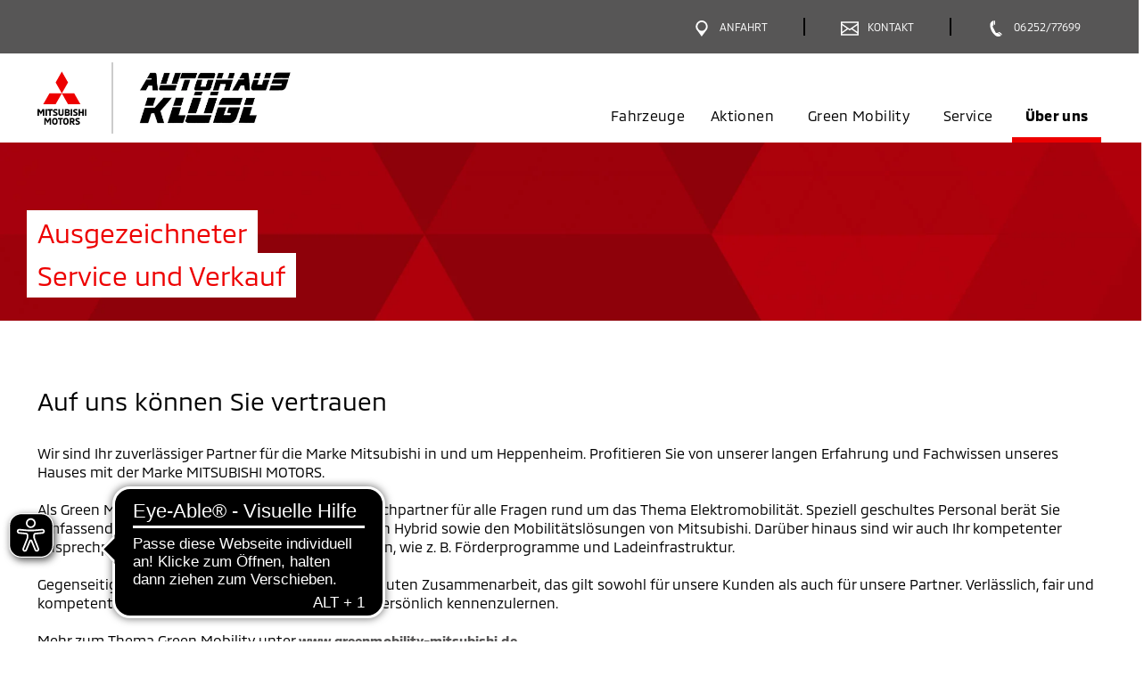

--- FILE ---
content_type: text/html; charset=utf-8
request_url: https://www.mitsubishi-kluegl.de/ueberuns
body_size: 16026
content:
 <!DOCTYPE html>
<html lang="de">
<head><script type="text/javascript">window.PxStorage = {"isLoggedIn":false,"cookiedata":{"firmenbezeichnung":"Autohaus Bernhard Kl\u00fcgl, Inh. Bernhard Kl\u00fcgl","strasse":"Weiherhausstr. 17a","plz":"64646","ort":"Heppenheim"},"openingTimes":{"3860":{"service":{"days":{"1":[{"start":"08:00","end":"17:30"}],"2":[{"start":"08:00","end":"17:30"}],"3":[{"start":"08:00","end":"17:30"}],"4":[{"start":"08:00","end":"17:30"}],"5":[{"start":"08:00","end":"17:30"}],"6":[{"start":"08:00","end":"12:00"}],"7":[{"start":"12:00","end":"13:00"}]},"excludedTimes":[],"openingState":"ge\u00f6ffnet"},"sales":{"days":{"1":[{"start":"08:00","end":"17:30"}],"2":[{"start":"08:00","end":"17:30"}],"3":[{"start":"08:00","end":"17:30"}],"4":[{"start":"08:00","end":"17:30"}],"5":[{"start":"08:00","end":"17:30"}],"6":[{"start":"09:00","end":"12:00"}],"7":[{"start":"12:00","end":"13:00"}]},"excludedTimes":[],"openingState":"ge\u00f6ffnet"}}}};</script>
<script type="application/ld+json">{}</script>

<meta charset="utf-8">
<!-- 
	This website is powered by TYPO3 - inspiring people to share!
	TYPO3 is a free open source Content Management Framework initially created by Kasper Skaarhoj and licensed under GNU/GPL.
	TYPO3 is copyright 1998-2026 of Kasper Skaarhoj. Extensions are copyright of their respective owners.
	Information and contribution at https://typo3.org/
-->




<meta name="generator" content="TYPO3 CMS">
<meta name="viewport" content="width=device-width, initial-scale=1.0, minimum-scale=1.0">
<meta name="twitter:card" content="summary">
<meta name="theme-color" content="#575656">


<link rel="stylesheet" href="/typo3temp/assets/css/7015c8c4ac5ff815b57530b221005fc6.css?1769165145" media="all">







            <link rel="preload" href="/typo3conf/ext/mitsubishi_partnerseiten/Resources/Public/Fonts/Mmc/MMC-Regular.woff2" as="font" type="font/woff2"  crossorigin="anonymous">
            <link rel="preload" href="/typo3conf/ext/mitsubishi_partnerseiten/Resources/Public/Fonts/Mmc/MMC-Bold.woff2" as="font" type="font/woff2"  crossorigin="anonymous">
            <link rel="preload" href="/typo3conf/ext/mitsubishi_partnerseiten/Resources/Public/Css/style.css" as="style" onload="this.rel='stylesheet'">
            <noscript><link rel="stylesheet" href="/typo3conf/ext/mitsubishi_partnerseiten/Resources/Public/Css/style.css"></noscript>
            <link rel="preload" href="/typo3conf/ext/mitsubishi_partnerseiten/Resources/Public/ng-partnerweb/styles.css" as="style" onload="this.rel='stylesheet'">
            <noscript><link rel="stylesheet" href="/typo3conf/ext/mitsubishi_partnerseiten/Resources/Public/ng-partnerweb/styles.css"></noscript>

            <script type="text/plain" class="cmplazyload" data-cmp-vendor="c2722">

                console.log('!#! => ???');


                function setCookie(name, value, days, path) {
                    days = days === undefined ? 365 : days;
                    path = path === undefined ? '/' : path;

                    const d = new Date();
                    d.setDate(d.getDate() + days);
                    const cookie = [
                        name + '=' + value,
                        'expires=' + d.toUTCString(),
                        'path=' + path
                    ];

                    document.cookie = cookie.join(';');
                }

                function ajax(url, cb) {
                    var xhttp = new XMLHttpRequest();
                    xhttp.withCredentials = true;
                    xhttp.onreadystatechange = function() {
                        if (this.readyState === 4 && this.status === 200) {
                            if (typeof cb === 'function') {
                                cb(this);
                            }
                        }
                    };
                    xhttp.open('GET', url, true);
                    xhttp.send();
                }

                # Set Tracking Info
                #############
                # remove when tracking info is added
                #############
                function setCrossCookie(name, value, cb) {
                    ajax('https://tracking.carmato.io?s=' + name + '&v=' + value, cb);
                }

                function getCrossCookie(name, cb) {
                    ajax('https://tracking.carmato.io?g=' + name, function(res) {
                        if (res.responseText) {
                            cb(JSON.parse(res.responseText));
                        } else {
                            cb(false);
                        }
                    });
                }


                setTimeout(function() {
                if (typeof (getCrossCookie) === typeof (Function)) {


                    console.log('!#! => ok');

                    getCrossCookie('lead', function (isLead) {
                        if (isLead) {
                            setCookie('leadKiMailing', '1', 14, '/');
                        }
                    });

                    getCrossCookie('sonnenstromFahren', function (isSonnenstromFahren) {
                        if (isSonnenstromFahren) {
                            setCookie('sonnenstromFahren', '1', 14, '/');
                        }
                    });

                    getCrossCookie('solarstromFahren', function (isSolarstromFahren) {
                        if (isSolarstromFahren) {
                            setCookie('solarstromFahren', '1', 14, '/');
                        }
                    });

                    getCrossCookie('opvCorporate', function (isOpvCorporate) {
                        if (isOpvCorporate) {
                            setCookie('opvCorporate', isOpvCorporate, 14, '/');
                        }
                    });

                    getCrossCookie('linkedIn', function (linkedIn) {
                        if (linkedIn) {
                            setCookie('linkedIn', '1', 14, '/');
                        }
                    });

                    getCrossCookie('spaceStarEntdecken', function (spaceStarEntdecken) {
                        if (spaceStarEntdecken) {
                            setCookie('spaceStarEntdecken', '1', 14, '/');
                        }
                    });

                    getCrossCookie('vipProbefahrt', function (vipProbefahrt) {
                        if (vipProbefahrt) {
                            setCookie('vipProbefahrt', '1', 14, '/');
                        }
                    });
                }
                }, 0)
            </script><link rel="icon" sizes="192x192" href="/typo3conf/ext/mitsubishi_partnerseiten/Resources/Public/Images/icon-mitsubishi.png"><link rel="apple-touch-icon" href="/typo3conf/ext/mitsubishi_partnerseiten/Resources/Public/Images/icon-mitsubishi.png"><link rel="apple-touch-startup-image" href="/typo3conf/ext/mitsubishi_partnerseiten/Resources/Public/Images/icon-mitsubishi.png">
<link rel="canonical" href="/ueberuns"/>

<link rel="stylesheet" href="/typo3conf/ext/mitsubishi_partnerseiten/Resources/Public/ng-partnerweb/styles.css" media="print" onload="this.media='all'"><link rel="stylesheet" href="/typo3conf/ext/mitsubishi_partnerseiten/Resources/Public/ng-partnerweb/styles.css">
<link rel="stylesheet" href="/typo3conf/ext/mitsubishi_partnerseiten/Resources/Public/Css/style.css?t=77097cde69421819f393d7f2f3c28f7d4e22f1de">

                    <link rel="preconnect" href="https://cdn.consentmanager.net">
                    <link rel="preconnect" href="https://b.delivery.consentmanager.net">
                    <script>window.gdprAppliesGlobally=true;if(!("cmp_id" in window)||window.cmp_id<1){window.cmp_id=0}if(!("cmp_cdid" in window)){window.cmp_cdid="902bbb3448d5"}if(!("cmp_params" in window)){window.cmp_params=""}if(!("cmp_host" in window)){window.cmp_host="b.delivery.consentmanager.net"}if(!("cmp_cdn" in window)){window.cmp_cdn="cdn.consentmanager.net"}if(!("cmp_proto" in window)){window.cmp_proto="https:"}if(!("cmp_codesrc" in window)){window.cmp_codesrc="1"}window.cmp_getsupportedLangs=function(){var b=["DE","EN","FR","IT","NO","DA","FI","ES","PT","RO","BG","ET","EL","GA","HR","LV","LT","MT","NL","PL","SV","SK","SL","CS","HU","RU","SR","ZH","TR","UK","AR","BS"];if("cmp_customlanguages" in window){for(var a=0;a<window.cmp_customlanguages.length;a++){b.push(window.cmp_customlanguages[a].l.toUpperCase())}}return b};window.cmp_getRTLLangs=function(){var a=["AR"];if("cmp_customlanguages" in window){for(var b=0;b<window.cmp_customlanguages.length;b++){if("r" in window.cmp_customlanguages[b]&&window.cmp_customlanguages[b].r){a.push(window.cmp_customlanguages[b].l)}}}return a};window.cmp_getlang=function(j){if(typeof(j)!="boolean"){j=true}if(j&&typeof(cmp_getlang.usedlang)=="string"&&cmp_getlang.usedlang!==""){return cmp_getlang.usedlang}var g=window.cmp_getsupportedLangs();var c=[];var f=location.hash;var e=location.search;var a="languages" in navigator?navigator.languages:[];if(f.indexOf("cmplang=")!=-1){c.push(f.substr(f.indexOf("cmplang=")+8,2).toUpperCase())}else{if(e.indexOf("cmplang=")!=-1){c.push(e.substr(e.indexOf("cmplang=")+8,2).toUpperCase())}else{if("cmp_setlang" in window&&window.cmp_setlang!=""){c.push(window.cmp_setlang.toUpperCase())}else{if(a.length>0){for(var d=0;d<a.length;d++){c.push(a[d])}}}}}if("language" in navigator){c.push(navigator.language)}if("userLanguage" in navigator){c.push(navigator.userLanguage)}var h="";for(var d=0;d<c.length;d++){var b=c[d].toUpperCase();if(g.indexOf(b)!=-1){h=b;break}if(b.indexOf("-")!=-1){b=b.substr(0,2)}if(g.indexOf(b)!=-1){h=b;break}}if(h==""&&typeof(cmp_getlang.defaultlang)=="string"&&cmp_getlang.defaultlang!==""){return cmp_getlang.defaultlang}else{if(h==""){h="EN"}}h=h.toUpperCase();return h};(function(){var n=document;var p=n.getElementsByTagName;var q=window;var f="";var b="_en";if("cmp_getlang" in q){f=q.cmp_getlang().toLowerCase();if("cmp_customlanguages" in q){for(var h=0;h<q.cmp_customlanguages.length;h++){if(q.cmp_customlanguages[h].l.toUpperCase()==f.toUpperCase()){f="en";break}}}b="_"+f}function g(i,e){var t="";i+="=";var s=i.length;var d=location;if(d.hash.indexOf(i)!=-1){t=d.hash.substr(d.hash.indexOf(i)+s,9999)}else{if(d.search.indexOf(i)!=-1){t=d.search.substr(d.search.indexOf(i)+s,9999)}else{return e}}if(t.indexOf("&")!=-1){t=t.substr(0,t.indexOf("&"))}return t}var j=("cmp_proto" in q)?q.cmp_proto:"https:";if(j!="http:"&&j!="https:"){j="https:"}var k=("cmp_ref" in q)?q.cmp_ref:location.href;var r=n.createElement("script");r.setAttribute("data-cmp-ab","1");var c=g("cmpdesign","");var a=g("cmpregulationkey","");var o=g("cmpatt","");r.src=j+"//"+q.cmp_host+"/delivery/cmp.php?"+("cmp_id" in q&&q.cmp_id>0?"id="+q.cmp_id:"")+("cmp_cdid" in q?"cdid="+q.cmp_cdid:"")+"&h="+encodeURIComponent(k)+(c!=""?"&cmpdesign="+encodeURIComponent(c):"")+(a!=""?"&cmpregulationkey="+encodeURIComponent(a):"")+(o!=""?"&cmpatt="+encodeURIComponent(o):"")+("cmp_params" in q?"&"+q.cmp_params:"")+(n.cookie.length>0?"&__cmpfcc=1":"")+"&l="+f.toLowerCase()+"&o="+(new Date()).getTime();r.type="text/javascript";r.async=true;if(n.currentScript&&n.currentScript.parentElement){n.currentScript.parentElement.appendChild(r)}else{if(n.body){n.body.appendChild(r)}else{var m=p("body");if(m.length==0){m=p("div")}if(m.length==0){m=p("span")}if(m.length==0){m=p("ins")}if(m.length==0){m=p("script")}if(m.length==0){m=p("head")}if(m.length>0){m[0].appendChild(r)}}}var r=n.createElement("script");r.src=j+"//"+q.cmp_cdn+"/delivery/js/cmp"+b+".min.js";r.type="text/javascript";r.setAttribute("data-cmp-ab","1");r.async=true;if(n.currentScript&&n.currentScript.parentElement){n.currentScript.parentElement.appendChild(r)}else{if(n.body){n.body.appendChild(r)}else{var m=p("body");if(m.length==0){m=p("div")}if(m.length==0){m=p("span")}if(m.length==0){m=p("ins")}if(m.length==0){m=p("script")}if(m.length==0){m=p("head")}if(m.length>0){m[0].appendChild(r)}}}})();window.cmp_addFrame=function(b){if(!window.frames[b]){if(document.body){var a=document.createElement("iframe");a.style.cssText="display:none";if("cmp_cdn" in window&&"cmp_ultrablocking" in window&&window.cmp_ultrablocking>0){a.src="//"+window.cmp_cdn+"/delivery/empty.html"}a.name=b;document.body.appendChild(a)}else{window.setTimeout(window.cmp_addFrame,10,b)}}};window.cmp_rc=function(h){var b=document.cookie;var f="";var d=0;while(b!=""&&d<100){d++;while(b.substr(0,1)==" "){b=b.substr(1,b.length)}var g=b.substring(0,b.indexOf("="));if(b.indexOf(";")!=-1){var c=b.substring(b.indexOf("=")+1,b.indexOf(";"))}else{var c=b.substr(b.indexOf("=")+1,b.length)}if(h==g){f=c}var e=b.indexOf(";")+1;if(e==0){e=b.length}b=b.substring(e,b.length)}return(f)};window.cmp_stub=function(){var a=arguments;__cmp.a=__cmp.a||[];if(!a.length){return __cmp.a}else{if(a[0]==="ping"){if(a[1]===2){a[2]({gdprApplies:gdprAppliesGlobally,cmpLoaded:false,cmpStatus:"stub",displayStatus:"hidden",apiVersion:"2.0",cmpId:31},true)}else{a[2](false,true)}}else{if(a[0]==="getUSPData"){a[2]({version:1,uspString:window.cmp_rc("")},true)}else{if(a[0]==="getTCData"){__cmp.a.push([].slice.apply(a))}else{if(a[0]==="addEventListener"||a[0]==="removeEventListener"){__cmp.a.push([].slice.apply(a))}else{if(a.length==4&&a[3]===false){a[2]({},false)}else{__cmp.a.push([].slice.apply(a))}}}}}}};window.cmp_gppstub=function(){var a=arguments;__gpp.q=__gpp.q||[];if(!a.length){return __gpp.q}var g=a[0];var f=a.length>1?a[1]:null;var e=a.length>2?a[2]:null;if(g==="ping"){return{gppVersion:"1.0",cmpStatus:"stub",cmpDisplayStatus:"hidden",apiSupport:[],currentAPI:"",cmpId:31}}else{if(g==="addEventListener"){__gpp.e=__gpp.e||[];if(!("lastId" in __gpp)){__gpp.lastId=0}__gpp.lastId++;var c=__gpp.lastId;__gpp.e.push({id:c,callback:f});return{eventName:"listenerRegistered",listenerId:c,data:true}}else{if(g==="removeEventListener"){var h=false;__gpp.e=__gpp.e||[];for(var d=0;d<__gpp.e.length;d++){if(__gpp.e[d].id==e){__gpp.e[d].splice(d,1);h=true;break}}return{eventName:"listenerRemoved",listenerId:e,data:h}}else{if(g==="hasSection"||g==="getSection"||g==="getField"||g==="getGPPString"){return null}else{__gpp.q.push([].slice.apply(a))}}}}};window.cmp_msghandler=function(d){var a=typeof d.data==="string";try{var c=a?JSON.parse(d.data):d.data}catch(f){var c=null}if(typeof(c)==="object"&&c!==null&&"__cmpCall" in c){var b=c.__cmpCall;window.__cmp(b.command,b.parameter,function(h,g){var e={__cmpReturn:{returnValue:h,success:g,callId:b.callId}};d.source.postMessage(a?JSON.stringify(e):e,"*")})}if(typeof(c)==="object"&&c!==null&&"__uspapiCall" in c){var b=c.__uspapiCall;window.__uspapi(b.command,b.version,function(h,g){var e={__uspapiReturn:{returnValue:h,success:g,callId:b.callId}};d.source.postMessage(a?JSON.stringify(e):e,"*")})}if(typeof(c)==="object"&&c!==null&&"__tcfapiCall" in c){var b=c.__tcfapiCall;window.__tcfapi(b.command,b.version,function(h,g){var e={__tcfapiReturn:{returnValue:h,success:g,callId:b.callId}};d.source.postMessage(a?JSON.stringify(e):e,"*")},b.parameter)}if(typeof(c)==="object"&&c!==null&&"__gppCall" in c){var b=c.__gppCall;window.__gpp(b.command,function(h,g){var e={__gppReturn:{returnValue:h,success:g,callId:b.callId}};d.source.postMessage(a?JSON.stringify(e):e,"*")},b.parameter,"version" in b?b.version:1)}};window.cmp_setStub=function(a){if(!(a in window)||(typeof(window[a])!=="function"&&typeof(window[a])!=="object"&&(typeof(window[a])==="undefined"||window[a]!==null))){window[a]=window.cmp_stub;window[a].msgHandler=window.cmp_msghandler;window.addEventListener("message",window.cmp_msghandler,false)}};window.cmp_setGppStub=function(a){if(!(a in window)||(typeof(window[a])!=="function"&&typeof(window[a])!=="object"&&(typeof(window[a])==="undefined"||window[a]!==null))){window[a]=window.cmp_gppstub;window[a].msgHandler=window.cmp_msghandler;window.addEventListener("message",window.cmp_msghandler,false)}};window.cmp_addFrame("__cmpLocator");if(!("cmp_disableusp" in window)||!window.cmp_disableusp){window.cmp_addFrame("__uspapiLocator")}if(!("cmp_disabletcf" in window)||!window.cmp_disabletcf){window.cmp_addFrame("__tcfapiLocator")}if(!("cmp_disablegpp" in window)||!window.cmp_disablegpp){window.cmp_addFrame("__gppLocator")}window.cmp_setStub("__cmp");if(!("cmp_disabletcf" in window)||!window.cmp_disabletcf){window.cmp_setStub("__tcfapi")}if(!("cmp_disableusp" in window)||!window.cmp_disableusp){window.cmp_setStub("__uspapi")}if(!("cmp_disablegpp" in window)||!window.cmp_disablegpp){window.cmp_setGppStub("__gpp")};</script>
                

                    <!-- Matomo -->
                    <script type="text/plain" class="cmplazyload" data-cmp-vendor="s974">
                    var _paq = window._paq || [];
                    /* tracker methods like "setCustomDimension" should be called before "trackPageView" */
                    _paq.push(['trackPageView']);
                    _paq.push(['enableLinkTracking']);
                    (function() {
                        var u="//matomo.carmato.io/";
                        _paq.push(['setTrackerUrl', u+'matomo.php']);
                        _paq.push(['setSiteId', 7]);
                        var d=document, g=d.createElement('script'), s=d.getElementsByTagName('script')[0];
                        g.type='text/javascript'; g.async=true; g.defer=true; g.src=u+'matomo.js'; s.parentNode.insertBefore(g,s);
                    })();

                        /**
                         * Track global Goals via JS - COMMENTED!!! IS IMPLEMENTED ON THE HTML ELEMENT WITH ONCLICK

                        jQuery(document).ready(function(){

                            // Track Click on Phone-Nummer
                            jQuery('a[href^="tel:"]').click(function() {
                                _paq.push(['trackGoal', 1]);
                            });


                            jQuery('form[name="contactForm"]').on('submit', function(e) {

                                var formType = jQuery(this).find('input[id="tx_mitsubishipartnerseiten_pi1[formType]"]').val();

                                // Track Kontaktformular
                                if(formType=="contact") {
                                    _paq.push(['trackGoal', 2]);
                                }

                                // Track Angebotsformular
                                if(formType=="offer") {
                                    _paq.push(['trackGoal', 3]);
                                }

                                // Track Probefahrtsformular
                                if(formType=="testdrive") {
                                    _paq.push(['trackGoal', 4]);
                                }

                                // Track Serviceformular
                                if(formType=="service") {
                                    _paq.push(['trackGoal', 5]);
                                }
                            });

                        });

                        */

                    </script>

                    <!-- End Piwik Code -->
                
<title>Über Uns - Autohaus Bernhard Klügl, Inh. Bernhard Klügl in Heppenheim</title>
<meta http-equiv="Content-Type" content="text/html; charset=utf-8" />
<meta http-equiv="content-language" content="de" />
<meta name="description" content="Finden Sie hier Ihren persönlichen Ansprechpartner rund um Ihre Mobilität." />
<meta name="keywords" content="Mitsubishi, 64646 Heppenheim, Autohaus Bernhard Klügl, Inh. Bernhard Klügl, Über uns, Team, Kooperationen, Jobs, Karriere, Galerie, Bilder" />
<meta name="robots" content="index,follow" />
</head>
<body>

	<div class="tx-mitsubishi-partnerseiten">
		
   
    

            <div id="c2" class="frame frame-default frame-type-list frame-layout-0">
                
                
                    



                
                
                    

    



                
                

    
        

<div class="tx-mitsubishi-partnerseiten" xmlns:f="http://www.w3.org/1999/html">
    
        

    
            

        		    

                    <div class="container-fluid">
                        <header class="header page-header">
                            <div class="partnerData" id="partnerData">
                                <section class="o-110" data-require="organism/110">
    <div class="o-110__partner-navigation">
        <div class="row">
            <div class="container">
                <div class="row">
                    <div class="col-12">
                        
<div class="m-0080">
    
        


<a href="#"  
aria-label="Menü"
data-target="nav" target="" 
class="a-03600 js-button-menu mobile--flex ty3-atom" 
onclick="">
    <span class="button-like">
        <div class="icon" aria-hidden="true" role="presentation">
            
                    <span class="lazyload js-lazysvg" data-path="/typo3conf/ext/mitsubishi_partnerseiten/Resources/Public/Icons/relaunch/icon_burger_nav.svg"></span>
                
        </div>
        <div class="icon icon--active">
            <span class="lazyload js-lazysvg" data-path="/typo3conf/ext/mitsubishi_partnerseiten/Resources/Public/Icons/relaunch/icon_schliessen.svg"></span>
        </div>
        <span class="text mobile">Menü</span>
        <span class="text desktop"></span>
        <span class="text text--active">Schließen</span>
    </span>
</a>
    

        
    
        


<a href="/?anchor=dealerfacts"  
aria-label="Anfahrt"
data-target="route" target="" 
class="a-03600 js-button-menu ty3-atom" 
onclick="">
    <span class="button-like">
        <div class="icon" aria-hidden="true" role="presentation">
            
                    <span class="lazyload js-lazysvg" data-path="/typo3conf/ext/mitsubishi_partnerseiten/Resources/Public/Icons/relaunch/icon_pin_legende_servicepartner.svg"></span>
                
        </div>
        <div class="icon icon--active">
            <span class="lazyload js-lazysvg" data-path="/typo3conf/ext/mitsubishi_partnerseiten/Resources/Public/Icons/relaunch/icon_schliessen.svg"></span>
        </div>
        <span class="text mobile">Anfahrt</span>
        <span class="text desktop">Anfahrt</span>
        <span class="text text--active">Schließen</span>
    </span>
</a>
    

        
            <div class="separator" aria-hidden="true" role="presentation"></div>
          
    
        


<a href="/kontakt"  
aria-label="Kontakt"
data-target="contact" target="" 
class="a-03600 js-button-menu ty3-atom" 
onclick="">
    <span class="button-like">
        <div class="icon" aria-hidden="true" role="presentation">
            
                    <span class="lazyload js-lazysvg" data-path="/typo3conf/ext/mitsubishi_partnerseiten/Resources/Public/Icons/relaunch/icon_email_probefahrt_formular.svg"></span>
                
        </div>
        <div class="icon icon--active">
            <span class="lazyload js-lazysvg" data-path="/typo3conf/ext/mitsubishi_partnerseiten/Resources/Public/Icons/relaunch/icon_schliessen.svg"></span>
        </div>
        <span class="text mobile">Kontakt</span>
        <span class="text desktop">Kontakt</span>
        <span class="text text--active">Schließen</span>
    </span>
</a>
    

        
            <div class="separator" aria-hidden="true" role="presentation"></div>
          
    
        


<a href="tel: 06252/77699"  
aria-label="Anrufen"
data-target="call" target="" 
class="a-03600  ty3-atom" 
onclick="_paq.push(['trackGoal', 1]);">
    <span class="button-like">
        <div class="icon" aria-hidden="true" role="presentation">
            
                    <span class="lazyload js-lazysvg" data-path="/typo3conf/ext/mitsubishi_partnerseiten/Resources/Public/Icons/relaunch/icon_hotline_probefahrt_formular.svg"></span>
                
        </div>
        <div class="icon icon--active">
            <span class="lazyload js-lazysvg" data-path="/typo3conf/ext/mitsubishi_partnerseiten/Resources/Public/Icons/relaunch/icon_schliessen.svg"></span>
        </div>
        <span class="text mobile">Anrufen</span>
        <span class="text desktop">06252/77699</span>
        <span class="text text--active">Schließen</span>
    </span>
</a>
    

        
    
</div>
                    </div>
                    
                </div>
            </div>
        </div>
    </div>
    <div class="o-110__main-navigation">
        <div class="row">
            <div class="container">
                <div class="row">
                    <div class="col-12">
                        <a href="/" class="m-0010"  aria-label="Zur Startseite">
    
<div class="a-00100 a-00100--a ty3-atom">
    
        <span  aria-hidden="true" role="presentation">
            <span class="lazyload js-lazysvg" data-path="/typo3conf/ext/mitsubishi_partnerseiten/Resources/Public/Images/mitsubishi-logo.svg"></span>
        </span>
    
    
            
        
</div>

    <span class="seperator"></span>
    
<div class="a-00100 a-00100--b ty3-atom">
    
    
            <!-- <span style="color: red">00100b Partnerlogo BE-Einbindung fehlt</span> -->
            <img height="60" alt="Logo von Autohaus Bernhard Klügl" title="Autohaus Bernhard Klügl" src="/api/image/image-cache/mitsubishi_partnerseiten/3860/3860-logoImage-1448893334.jpg?height=60&amp;t=1574262823" data-src="/api/image/image-cache/mitsubishi_partnerseiten/3860/3860-logoImage-1448893334.jpg?height=60&amp;t=1574262823" class="img-fluid image lazyload" />
            <!-- <img class="img-fluid image lazyload"
                src="/api/image/image-cache/mitsubishi_partnerseiten/3860/3860-logoImage-1448893334.jpg?height=60&amp;t=1574262823"
                data-src="image-cache/mitsubishi_partnerseiten/3860/3860-logoImage-1448893334.jpg"
                alt="Logo von Autohaus Bernhard Klügl"
                title="Autohaus Bernhard Klügl"
                height="60" /> -->

            <div class="a-00100__image-ie" style="background-image: url(/api/image/image-cache/mitsubishi_partnerseiten/3860/3860-logoImage-1448893334.jpg?height=60&amp;t=1574262823)"></div>
        
</div>

</a>
                        
                                <div class="o-110__navi-container desktop">
                                    <nav itemscope itemtype="http://schema.org/SiteNavigationElement" class="m-0250 nav navbar-nav" aria-label="Hauptnavigation"
    data-require="molecules/0250">
    <ul class="m-0250__ul desktop--flex js-listNavbar">
        
                

                <li class="item-fahrzeuge">
                    <a href="https://fahrzeuge.mitsubishi-kluegl.de"
                        title="Fahrzeuge - Autohaus Bernhard Klügl"
                        class="">Fahrzeuge</a>
                </li>
            


        
        
            <li class="m-0250__dropdown item-aktionen">
                <a title="Aktionen - Autohaus Bernhard Klügl" href="/happyweeks">
                    Aktionen
                </a>
                
            </li>
        
        
        
            <li class="item-greenmobility">
                <a title="Green Mobility - Autohaus Bernhard Klügl" href="/greenmobility">
                    Green Mobility</a>
            </li>
        

        
        
            <li class="item-service">
                
                        
                                <a title="Service - Autohaus Bernhard Klügl" href="/service">Service
                                </a>
                            
                    
            </li>
        
        
        
            <li class="m-0250__dropdown item-ueberuns">
                <a role="button" aria-haspopup="true" aria-expanded="false" aria-controls="submenu-ueberuns-desktop" class="active " title="Über Uns - Autohaus Bernhard Klügl" tabindex="0" href="/ueberuns">
                    Über uns
                </a>
                
                    <ul id="submenu-ueberuns-desktop" class="m-0250__dropdownBody" role="menu" aria-label="Untermenü Über uns">
                        
                        
                        
                        
                        
                            <li role="menuitem">
                                <a href="/ueberuns#galerie">Galerie</a>
                            </li>
                        
                    </ul>
                
            </li>
        
    </ul>

    <div class="m-0250__icon-link-list mobile">

        
                
                



        
                <a href="https://fahrzeuge.mitsubishi-kluegl.de" aria-label="Fahrzeuge" class="a-01200 a-01200--c ty3-atom">
                    <div class="elementWrapper">
                        
                            <span class="icon" aria-hidden="true">
                                <span class="lazyload js-lazysvg" data-path="/typo3conf/ext/mitsubishi_partnerseiten/Resources/Public/Icons/relaunch/icon_alle2.svg"></span>
                            </span>
                        
                        <span class="text">Fahrzeuge</span>
                    </div>
                    <span class="arrow" aria-hidden="true">
                        <span class="lazyload js-lazysvg" data-path="/typo3conf/ext/mitsubishi_partnerseiten/Resources/Public/Icons/relaunch/icon_arrow_schwarz_right.svg"></span>
                    </span>
                </a>
            
    
            
        
            



        <a aria-label="Aktionen" class="a-01200 a-01200--c ty3-atom" title="Aktionen - Autohaus Bernhard Klügl" href="/happyweeks">
            <div class="elementWrapper">
                <span class="icon" aria-hidden="true">
                    
                        <span class="lazyload js-lazysvg" data-path="/typo3conf/ext/mitsubishi_partnerseiten/Resources/Public/Icons/relaunch/icon_Prozent_Angebot_Star-rot.svg"></span>
                    
                </span>
                <span class="text">Aktionen</span>
            </div>
            <span class="arrow" aria-hidden="true">
                <span class="lazyload js-lazysvg" data-path="/typo3conf/ext/mitsubishi_partnerseiten/Resources/Public/Icons/relaunch/icon_arrow_schwarz_right.svg"></span>
            </span>
        </a>
    
        
        
            



        <a aria-label="Green Mobility" class="a-01200 a-01200--c ty3-atom" title="Green Mobility - Autohaus Bernhard Klügl" href="/greenmobility">
            <div class="elementWrapper">
                <span class="icon" aria-hidden="true">
                    
                        <span class="lazyload js-lazysvg" data-path="/typo3conf/ext/mitsubishi_partnerseiten/Resources/Public/Icons/relaunch/icon_green-mobility2.svg"></span>
                    
                </span>
                <span class="text">Green Mobility</span>
            </div>
            <span class="arrow" aria-hidden="true">
                <span class="lazyload js-lazysvg" data-path="/typo3conf/ext/mitsubishi_partnerseiten/Resources/Public/Icons/relaunch/icon_arrow_schwarz_right.svg"></span>
            </span>
        </a>
    
        
        
            



        <a aria-label="Service" class="a-01200 a-01200--c ty3-atom" title="Service - Autohaus Bernhard Klügl" href="/service">
            <div class="elementWrapper">
                <span class="icon" aria-hidden="true">
                    
                        <span class="lazyload js-lazysvg" data-path="/typo3conf/ext/mitsubishi_partnerseiten/Resources/Public/Icons/relaunch/icon_service2.svg"></span>
                    
                </span>
                <span class="text">Service</span>
            </div>
            <span class="arrow" aria-hidden="true">
                <span class="lazyload js-lazysvg" data-path="/typo3conf/ext/mitsubishi_partnerseiten/Resources/Public/Icons/relaunch/icon_arrow_schwarz_right.svg"></span>
            </span>
        </a>
    
        
        
            



        
                <a class="a-01200 a-01200--d js-m-0250-dropdown ty3-atom" aria-label="Über uns">
                    <div class="elementWrapper">
                        
                            <span class="icon" aria-hidden="true">
                                <span class="lazyload js-lazysvg" data-path="/typo3conf/ext/mitsubishi_partnerseiten/Resources/Public/Icons/relaunch/icon_ueber-uns2.svg"></span>
                            </span>
                        
                        <span class="text">Über uns</span>
                    </div>
                    <span class="arrow" aria-hidden="true">
                        <span class="lazyload js-lazysvg" data-path="/typo3conf/ext/mitsubishi_partnerseiten/Resources/Public/Icons/relaunch/icon_arrow_schwarz_right.svg"></span>
                    </span>
                </a>
            
    
            <div class="m-0250__dropdownMobileBody js-m-0250-dropdownbody hidden">
                
                
                
                
                
                    



        
                <a href="/ueberuns/#galerie" aria-label="Galerie" class="a-01200 a-01200--c ty3-atom">
                    <div class="elementWrapper">
                        
                        <span class="text">Galerie</span>
                    </div>
                    <span class="arrow" aria-hidden="true">
                        <span class="lazyload js-lazysvg" data-path="/typo3conf/ext/mitsubishi_partnerseiten/Resources/Public/Icons/relaunch/icon_arrow_schwarz_right.svg"></span>
                    </span>
                </a>
            
    
                
            </div>
        
    </div>
</nav>
                                </div>
                            
 
                        <div id="container-wrapper" class="o-110__navi-container mobile js-containerWrapper">
                            <div class="o-110__navi-container-mobile-wrapper js-mobileItemWrapper js-container-wrapper-nav">
                                <div class="o-110__navi-container-mobile js-container js-container-nav">
                                    <nav itemscope itemtype="http://schema.org/SiteNavigationElement" class="m-0250 nav navbar-nav" aria-label="Hauptnavigation"
    data-require="molecules/0250">
    <ul class="m-0250__ul desktop--flex js-listNavbar">
        
                

                <li class="item-fahrzeuge">
                    <a href="https://fahrzeuge.mitsubishi-kluegl.de"
                        title="Fahrzeuge - Autohaus Bernhard Klügl"
                        class="">Fahrzeuge</a>
                </li>
            


        
        
            <li class="m-0250__dropdown item-aktionen">
                <a title="Aktionen - Autohaus Bernhard Klügl" href="/happyweeks">
                    Aktionen
                </a>
                
            </li>
        
        
        
            <li class="item-greenmobility">
                <a title="Green Mobility - Autohaus Bernhard Klügl" href="/greenmobility">
                    Green Mobility</a>
            </li>
        

        
        
            <li class="item-service">
                
                        
                                <a title="Service - Autohaus Bernhard Klügl" href="/service">Service
                                </a>
                            
                    
            </li>
        
        
        
            <li class="m-0250__dropdown item-ueberuns">
                <a role="button" aria-haspopup="true" aria-expanded="false" aria-controls="submenu-ueberuns-mobile" class="active " title="Über Uns - Autohaus Bernhard Klügl" tabindex="0" href="/ueberuns">
                    Über uns
                </a>
                
                    <ul id="submenu-ueberuns-mobile" class="m-0250__dropdownBody" role="menu" aria-label="Untermenü Über uns">
                        
                        
                        
                        
                        
                            <li role="menuitem">
                                <a href="/ueberuns#galerie">Galerie</a>
                            </li>
                        
                    </ul>
                
            </li>
        
    </ul>

    <div class="m-0250__icon-link-list mobile">

        
                
                



        
                <a href="https://fahrzeuge.mitsubishi-kluegl.de" aria-label="Fahrzeuge" class="a-01200 a-01200--c ty3-atom">
                    <div class="elementWrapper">
                        
                            <span class="icon" aria-hidden="true">
                                <span class="lazyload js-lazysvg" data-path="/typo3conf/ext/mitsubishi_partnerseiten/Resources/Public/Icons/relaunch/icon_alle2.svg"></span>
                            </span>
                        
                        <span class="text">Fahrzeuge</span>
                    </div>
                    <span class="arrow" aria-hidden="true">
                        <span class="lazyload js-lazysvg" data-path="/typo3conf/ext/mitsubishi_partnerseiten/Resources/Public/Icons/relaunch/icon_arrow_schwarz_right.svg"></span>
                    </span>
                </a>
            
    
            
        
            



        <a aria-label="Aktionen" class="a-01200 a-01200--c ty3-atom" title="Aktionen - Autohaus Bernhard Klügl" href="/happyweeks">
            <div class="elementWrapper">
                <span class="icon" aria-hidden="true">
                    
                        <span class="lazyload js-lazysvg" data-path="/typo3conf/ext/mitsubishi_partnerseiten/Resources/Public/Icons/relaunch/icon_Prozent_Angebot_Star-rot.svg"></span>
                    
                </span>
                <span class="text">Aktionen</span>
            </div>
            <span class="arrow" aria-hidden="true">
                <span class="lazyload js-lazysvg" data-path="/typo3conf/ext/mitsubishi_partnerseiten/Resources/Public/Icons/relaunch/icon_arrow_schwarz_right.svg"></span>
            </span>
        </a>
    
        
        
            



        <a aria-label="Green Mobility" class="a-01200 a-01200--c ty3-atom" title="Green Mobility - Autohaus Bernhard Klügl" href="/greenmobility">
            <div class="elementWrapper">
                <span class="icon" aria-hidden="true">
                    
                        <span class="lazyload js-lazysvg" data-path="/typo3conf/ext/mitsubishi_partnerseiten/Resources/Public/Icons/relaunch/icon_green-mobility2.svg"></span>
                    
                </span>
                <span class="text">Green Mobility</span>
            </div>
            <span class="arrow" aria-hidden="true">
                <span class="lazyload js-lazysvg" data-path="/typo3conf/ext/mitsubishi_partnerseiten/Resources/Public/Icons/relaunch/icon_arrow_schwarz_right.svg"></span>
            </span>
        </a>
    
        
        
            



        <a aria-label="Service" class="a-01200 a-01200--c ty3-atom" title="Service - Autohaus Bernhard Klügl" href="/service">
            <div class="elementWrapper">
                <span class="icon" aria-hidden="true">
                    
                        <span class="lazyload js-lazysvg" data-path="/typo3conf/ext/mitsubishi_partnerseiten/Resources/Public/Icons/relaunch/icon_service2.svg"></span>
                    
                </span>
                <span class="text">Service</span>
            </div>
            <span class="arrow" aria-hidden="true">
                <span class="lazyload js-lazysvg" data-path="/typo3conf/ext/mitsubishi_partnerseiten/Resources/Public/Icons/relaunch/icon_arrow_schwarz_right.svg"></span>
            </span>
        </a>
    
        
        
            



        
                <a class="a-01200 a-01200--d js-m-0250-dropdown ty3-atom" aria-label="Über uns">
                    <div class="elementWrapper">
                        
                            <span class="icon" aria-hidden="true">
                                <span class="lazyload js-lazysvg" data-path="/typo3conf/ext/mitsubishi_partnerseiten/Resources/Public/Icons/relaunch/icon_ueber-uns2.svg"></span>
                            </span>
                        
                        <span class="text">Über uns</span>
                    </div>
                    <span class="arrow" aria-hidden="true">
                        <span class="lazyload js-lazysvg" data-path="/typo3conf/ext/mitsubishi_partnerseiten/Resources/Public/Icons/relaunch/icon_arrow_schwarz_right.svg"></span>
                    </span>
                </a>
            
    
            <div class="m-0250__dropdownMobileBody js-m-0250-dropdownbody hidden">
                
                
                
                
                
                    



        
                <a href="/ueberuns/#galerie" aria-label="Galerie" class="a-01200 a-01200--c ty3-atom">
                    <div class="elementWrapper">
                        
                        <span class="text">Galerie</span>
                    </div>
                    <span class="arrow" aria-hidden="true">
                        <span class="lazyload js-lazysvg" data-path="/typo3conf/ext/mitsubishi_partnerseiten/Resources/Public/Icons/relaunch/icon_arrow_schwarz_right.svg"></span>
                    </span>
                </a>
            
    
                
            </div>
        
    </div>
</nav>
                                </div>
                            </div>
                            <div class="o-110__navi-container-mobile-wrapper js-mobileItemWrapper js-container-wrapper-route">
                                <div class="o-110__navi-container-mobile js-container js-container-route">
                                    <div class="row">
    <div class="col-12">
        
    <div class="m-0251" role="region" aria-label="Standort Autohaus Bernhard Klügl">
        <div class="row">
            <div class="col-12">
                <h1>Autohaus Bernhard Klügl</h1>
            </div>
        </div>
        <div class="row">
            <div class="col-12">
                
                    <span>Weiherhausstr. 17a</span><br>
                
                
                    <span>64646</span>
                
                
                    <span>Heppenheim</span>
                
            </div>
            
        </div>
        <div class="row">
            
            <div class="col-12">
                
<a href="https://www.google.de/maps?saddr=&amp;daddr=49.6461111111111%2C8.62944444444445" aria-label="Route berechnen" target="_blank" class="a-00800 a-00800-- ty3-atom" rel="noopener">
    <span class="text">Route berechnen</span>
</a>

            </div>
        </div>
        <div class="row">
            <div class="col-12">
                

<a data-require="general/renderOpeningState" class="a-03400 js-openingTimesWrapper ty3-atom" data-toggle="collapse" href="#collapse-3860" role="button" aria-expanded="false" aria-controls="collapse-3860" aria-label="Öffnungszeiten anzeigen">
    <div class="elementWrapper">
        <span class="text js-openingState js-isInNavi" data-partner="3860"></span>
        
    </div>
    <span class="arrow" aria-hidden="true">></span>
</a>
<div class="collapse a-03400__collapse ty3-atom" id="collapse-3860">
    <div class="row">
        
            <div class="col-md-12 col-sm-6">
                <h3 class="subheadline subheadline--noMargin">Verkauf</h3>
                <div class="row openingHours">
                    
                        
    
        <div class="col-lg-6 col-6 dayCol">
            <p class="copy openingTime">
               Montag - Freitag
            </p>
        </div>
        <div class="col-lg-6 col-6 text-right timeCol">
            <p class="copy openingTime">
                
                    <span class="no-break">08:00 Uhr -</span><span class="no-break"> 12:00 Uhr</span><br>
                
                    <span class="no-break">13:00 Uhr -</span><span class="no-break"> 17:30 Uhr</span><br>
                
            </p>
        </div>
    

                    
                        
    
        <div class="col-lg-6 col-6 dayCol">
            <p class="copy openingTime">
               Samstag
            </p>
        </div>
        <div class="col-lg-6 col-6 text-right timeCol">
            <p class="copy openingTime">
                
                    <span class="no-break">09:00 Uhr -</span><span class="no-break"> 12:00 Uhr</span><br>
                
            </p>
        </div>
    

                    
                </div>
            </div>
        
        
            <div class="col-md-12 col-sm-6">
                <h3 class="subheadline subheadline--noMargin">Service</h3>
                <div class="row openingHours">
                    
                        
    
        <div class="col-lg-6 col-6 dayCol">
            <p class="copy openingTime">
               Montag - Freitag
            </p>
        </div>
        <div class="col-lg-6 col-6 text-right timeCol">
            <p class="copy openingTime">
                
                    <span class="no-break">08:00 Uhr -</span><span class="no-break"> 12:00 Uhr</span><br>
                
                    <span class="no-break">13:00 Uhr -</span><span class="no-break"> 17:30 Uhr</span><br>
                
            </p>
        </div>
    

                    
                        
    
        <div class="col-lg-6 col-6 dayCol">
            <p class="copy openingTime">
               Samstag
            </p>
        </div>
        <div class="col-lg-6 col-6 text-right timeCol">
            <p class="copy openingTime">
                
                    <span class="no-break">08:00 Uhr -</span><span class="no-break"> 12:00 Uhr</span><br>
                
            </p>
        </div>
    

                    
                </div>
            </div>
        
    </div>
</div>



            </div>
        </div>
    </div>

        
    </div>
</div>



                                </div>
                            </div>
                            <div class="o-110__navi-container-mobile-wrapper js-mobileItemWrapper js-container-wrapper-call">
                                <div class="o-110__navi-container-mobile js-container js-container-call">
                                    <div class="row">
    <div class="col-12">
        
        
    <div class="m-0252" role="region" aria-label="Filiale Autohaus Bernhard Klügl{f:if(condition: filiale.ort, then: ' in ' + filiale.ort, else: '')}">
        <div class="row">
            <div class="col-12">
                <h2>Autohaus Bernhard Klügl - Heppenheim</h2>
            </div>
        </div>
        <div class="row">
            <div class="col-12">
                

<a href="tel: 06252/77699" aria-label="06252/77699" class="a-00900 a-00900--  ty3-atom">
    <span class="icon" aria-hidden="true">
        
            <span class="lazyload js-lazysvg" data-path="/typo3conf/ext/mitsubishi_partnerseiten/Resources/Public/Icons/relaunch/icon_hotline_probefahrt_formular.svg"></span>
        
    </span>
    <span class="cta cta--alternative" id="">06252/77699</span>
</a>
            </div>
        </div>
    </div>

        
    </div>
</div>


                                </div>
                            </div>
                                <div class="o-110__navi-container-mobile-wrapper js-mobileItemWrapper js-container-wrapper-contact">
                                    <div class="o-110__navi-container-mobile js-container js-container-contact">
                                        <px-contactform>Kontaktformular lädt ...</px-contactform>
                                    </div>
                                </div>
                            
                        </div>
                    </div>
                </div>
            </div>
        </div>
    </div>
</section>
<div class="o-110__overlay js-menuOverlay"></div>


          
        




                            </div>
                        </header>
                        
                        
                        <main class="mainContent">
                            
    
    <div class="row">
        
        
                
                        

<div class="m-0020 m-0020--d">
    
    
    
    
        

<div class="a-00500 a-00500--c ty3-atom">
    
        <img alt="Ausgezeichneter Service und Verkauf" title="" src="/api/image/typo3conf/ext/mitsubishi_partnerseiten/Resources/Public/Images/01_0020d_ueber_uns_keyvisual.jpg?t=1564734870" data-src="/api/image/typo3conf/ext/mitsubishi_partnerseiten/Resources/Public/Images/01_0020d_ueber_uns_keyvisual.jpg?t=1564734870" class="img-fluid lazyload" />
    
    
</div>

        <div class="wrapper">
            

<div class="a-00300 a-00300--d  ty3-atom">
    
        <span>Ausgezeichneter</span><br>
    
    
        <span>Service und Verkauf</span>
    
</div>
        </div>
    
</div>

                    
            
    </div>

    <div class="propertiesEditButton">
        <div class="col-12">
            

        </div>

    </div>


    

    <div class="row">
        <div class="container">
            <div class="row">
                <div class="col-12 margin__top--medium">
                    <h1>
                        
                        
                                Auf uns können Sie vertrauen
                            
                    </h1>
                </div>
            </div>
            <div class="row">
                <div class="col-sm">
                    
                    
                            <p><br>Wir sind Ihr zuverlässiger Partner für die Marke Mitsubishi in und um Heppenheim. Profitieren Sie von unserer langen Erfahrung und Fachwissen unseres Hauses mit der Marke MITSUBISHI MOTORS.&nbsp;<br><br>Als Green Mobility Center sind wir zudem Ihr Ansprechpartner für alle Fragen rund um das Thema Elektromobilität. Speziell geschultes Personal berät Sie umfassend zu Electric Vehicle und Outlander Plug-in Hybrid sowie den Mobilitätslösungen von Mitsubishi. Darüber hinaus sind wir auch Ihr kompetenter Ansprechpartner für weitergehende Fragestellungen, wie z. B. Förderprogramme und Ladeinfrastruktur.<br><br>Gegenseitiges Vertrauen ist für uns die Basis einer guten Zusammenarbeit, das gilt sowohl für unsere Kunden als auch für unsere Partner. Verlässlich, fair und kompetent – wir freuen uns, Sie bald auch einmal persönlich kennenzulernen.&nbsp;<br><br>Mehr zum Thema Green Mobility unter <a href="http://www.greenmobility-mitsubishi.de" target="_blank" rel="noreferrer">www.greenmobility-mitsubishi.de</a><br><br></p>
                        
                </div>
            </div>
            <div class="margin__top--small"></div>
        </div>
    </div>


    

    
    
            <div id="jobs" class="container">
                
            </div>
        

    

    

    

    

    
        

        <div id="galerie" class="row">
            <div class="container">
                <div class="row">
                    <div class="col-12 margin__top--large margin__bottom--large">
                        <px-over-us-gallery></px-over-us-gallery>
                    </div>
                    <!-- <div class="col-12 margin__top--large"></div> -->
                </div>
            </div>
        </div>
    

    
    

                        </main>

                        
                        <div id="footer">
                            

<div class="row o-090">
    <div class="container">
        <div class="row">
            <div class="column column__first col-12 col-lg-4">
                <h2 class="o-090__headline text-color-white headline-col">Wie können wir Ihnen helfen?</h2>
                
                        
                                
                                        
<div class="m-0280">
    
        



        
                <a href="/serviceForm" aria-label="Servicetermin vereinbaren" class="a-01200 a-01200--b ty3-atom">
                    <div class="elementWrapper">
                        
                            <span class="icon" aria-hidden="true">
                                <span class="lazyload js-lazysvg" data-path="/typo3conf/ext/mitsubishi_partnerseiten/Resources/Public/Icons/relaunch/icon_calendar_datepicker_footer_weiss.svg"></span>
                            </span>
                        
                        <span class="text">Servicetermin vereinbaren</span>
                    </div>
                    <span class="arrow" aria-hidden="true">
                        <span class="lazyload js-lazysvg" data-path="/typo3conf/ext/mitsubishi_partnerseiten/Resources/Public/Icons/relaunch/icon_arrow_schwarz_right.svg"></span>
                    </span>
                </a>
            
    
    
        



        
                <a href="/opv" aria-label="Probefahrt vereinbaren" class="a-01200 a-01200--b ty3-atom">
                    <div class="elementWrapper">
                        
                            <span class="icon" aria-hidden="true">
                                <span class="lazyload js-lazysvg" data-path="/typo3conf/ext/mitsubishi_partnerseiten/Resources/Public/Icons/relaunch/icon_probefahrt_weiss.svg"></span>
                            </span>
                        
                        <span class="text">Probefahrt vereinbaren</span>
                    </div>
                    <span class="arrow" aria-hidden="true">
                        <span class="lazyload js-lazysvg" data-path="/typo3conf/ext/mitsubishi_partnerseiten/Resources/Public/Icons/relaunch/icon_arrow_schwarz_right.svg"></span>
                    </span>
                </a>
            
    
    
</div>
                                    
                            
                    
                

<hr class="a-03000 ty3-atom">
            </div>



            <div class="column column__second col-12 col-lg-4 o-090__contact-column">
                
                        <h2 class="text-color-white headline-col h1">Kontakt</h2>
                        
<div class="m-0290">
    
        
<!-- if button disabled give a the class "disabled" -->
<a href="tel:06252/77699" aria-label="06252/77699" class="a-01300 ty3-atom">
    <div class="elementWrapper">
        <span class="icon" aria-hidden="true">
            
                <span class="lazyload js-lazysvg" data-path="/typo3conf/ext/mitsubishi_partnerseiten/Resources/Public/Icons/relaunch/icon_phone_weiss.svg"></span>
            
        </span>
        <span class="cta cta--alternative">06252/77699</span>
    </div>
</a>
    
        
<!-- if button disabled give a the class "disabled" -->
<a href="mailto:info@mitsubishi-kluegl.de" aria-label="info@mitsubishi-kluegl.de" class="a-01300 ty3-atom">
    <div class="elementWrapper">
        <span class="icon" aria-hidden="true">
            
                <span class="lazyload js-lazysvg" data-path="/typo3conf/ext/mitsubishi_partnerseiten/Resources/Public/Icons/relaunch/icon_mail_weiss.svg"></span>
            
        </span>
        <span class="cta cta--alternative">info@mitsubishi-kluegl.de</span>
    </div>
</a>
    
</div>
                        
<a href="/kontakt" aria-label="zur Kontaktseite" target="" class="a-00800 a-00800-- ty3-atom" rel="">
    <span class="text">zur Kontaktseite</span>
</a>


                        <div class="someIcons__wrapper d-lg-none">
                            
    
        <div class="someIcons">
            
            
            
            
        </div>
    

                        </div>
                        

<hr class="a-03000 ty3-atom">
                    
            </div>

            <div class="column column__third col-12 col-lg-4">
                
<a href="https://www.mitsubishi-motors.de/newsletteranmeldung/" aria-label="Mitsubishi Newsletter" target="_blank" class="a-00800 a-00800-- ty3-atom" rel="">
    <span class="text">Mitsubishi Newsletter</span>
</a>

                

<a href="http://www.mitsubishi-motors.de" aria-label="mitsubishi-motors.de" class="a-01000 a-01000--b ty3-atom">
    <span class="text">mitsubishi-motors.de</span>
    <span class="icon" aria-hidden="true">
        <span class="lazyload js-lazysvg" data-path="/typo3conf/ext/mitsubishi_partnerseiten/Resources/Public/Icons/relaunch/icon_arrow_schwarz_right.svg"></span>
    </span>
</a>
                
<a href="https://www.mitsubishi-motors.de/reifenlabel" aria-label="Reifenlabel" target="_blank" class="a-00800 a-00800-- ty3-atom" rel="">
    <span class="text">Reifenlabel</span>
</a>

            </div>
        </div>
        <div class="margin__top--small">
            <div class="someIcons__wrapper d-none d-lg-block">
                
    
        <div class="someIcons">
            
            
            
            
        </div>
    

            </div>
        </div>
        <div class="row lastRow justify-content-center text-center">
            <div class="col-12 col-lg-8 d-flex flex-wrap justify-content-center text-center align-items-center gap-3">
                <a aria-label="Impressum öffnen" class="button" href="/impressum">
                    Impressum
                </a>
                <a aria-label="Datenschutzerklärung anzeigen" class="button" href="/datenschutz">
                    Datenschutz
                </a>
                <a aria-label="Erklärung zur Barrierefreiheit anzeigen" class="button" href="/erklaerung-zur-barrierefreiheit">
                    Erklärung zur Barrierefreiheit
                </a>
                
            </div>
        </div>
        
    </div>
</div>


<footer class="footer">
    <div class="container">
        <div class="row">
            <div class="col-12">
                
                
                
                
                     
                        <p class="footnotes" data-require="general/scrollToFootnote">
                            <!-- real footnotes -->
                            
                            <!-- hardcoded footnotes ... -->
                            
                            
                        </p>
                        
                         

                        <div class="fuelData wrkarnd">
                            <div class="row">
                                <div class="col-lg-12">
                                    <h4 class="h1">Verbrauchs- und Effizienzwerte</h4>
                                    <p class="legalTexts bigger">
                                        <span class="highlight">
                                            <em>Space Star - Auslaufmodell -</em> Energieverbrauch 4,9-5,5 l/100 km Benzin; CO₂-Emission 112-125 g/km; CO₂-Klasse C-D;<br>
                                            <em>COLT 1.0</em> Energieverbrauch 5,2-5,3 l/100 km Benzin; CO₂-Emission 118-119 g/km; CO₂-Klasse D;<br>
                                            <em>COLT Hybrid</em> Energieverbrauch 4,2-4,3 l/100 km Benzin; CO₂-Emission 96-97 g/km; CO₂-Klasse C; <br>
                                            <em>ASX 1.0 Turbo</em> Energieverbrauch 5,9 l/100 km Benzin; CO₂-Emission 133 g/km; CO₂-Klasse D; <br>
                                            <em>ASX Mildhybrid</em> Energieverbrauch 5,9-6,0 l/100 km Benzin; CO₂-Emission 133-135 g/km; CO₂-Klasse D; <br>
                                            <em>ASX Hybrid</em> Energieverbrauch 4,4 l/100 km Benzin; CO₂-Emission 99-100 g/km; CO₂-Klasse C;<br>
                                            <em>Grandis Mildhybrid</em> Energieverbrauch 5,9-6,1 l/100 km Benzin; CO₂-Emission 134-138 g/km; CO₂-Klasse D-E;<br>
                                            <em>Grandis Hybrid</em> Energieverbrauch 4,3-4,4 l/100 km Benzin; CO₂-Emission 98-101 g/km; CO₂-Klasse C;<br>
                                            <em>Eclipse Cross</em> Energieverbrauch 16,7-17,1 kWh/100 km Strom; CO₂-Emission 0 g/km; CO₂-Klasse A; kombinierte Werte. Elektrische Reichweite (EAER) 615-627 km.<br>
                                            <em>Eclipse Cross Plug-in Hybrid 4WD 2.4 - Auslaufmodell</em> - Energieverbrauch 17,5 kWh/100 km Strom & 2,0 l/100 km Benzin; CO₂-Emission 46 g/km; CO₂-Klasse B; gewichtet kombinierte Werte. Bei entladener Batterie: Energieverbrauch 7,3 l/100 km Benzin; CO₂-Klasse F; kombinierte Werte. Elektrische Reichweite (EAER) 45 km.<br>                                            
                                            <em>Outlander</em> Energieverbrauch 23,4-23,5 kWh/100 km Strom & 0,8 l/100 km Benzin; CO₂-Emission 19 g/km; CO₂-Klasse B; gewichtet kombinierte Werte. Bei entladener Batterie: Energieverbrauch 7,1-7,3 l/100 km Benzin; CO₂-Klasse F; kombinierte Werte. Elektrische Reichweite (EAER) 83-85 km.<sup>**</sup><br>
                                        </span>
                                    </p>
                                    <p class="legalTexts">
                                        <sup>**</sup>Die nach PKW-EnVKV angegebenen offiziellen Werte zu Verbrauch und CO₂-Emission sowie ggf. Angaben zur Reichweite wurden nach dem vorgeschriebenen Messverfahren WLTP ermittelt. Die tatsächlichen Werte zum Verbrauch elektrischer Energie / Kraftstoff, ggf. zur Reichweite und den CO₂-Emissionen hängen ab von individueller Fahrweise, Straßen-, Verkehrs- und Wetterbedingungen, Klimaanlageneinsatz etc. <em>Dies und zusätzliche Ausstattungen sowie Zubehör können zu höheren als den angegebenen Verbrauchs- sowie CO₂-Werten sowie ggf. einer geringeren als der angegebenen elektrischen Reichweite führen.</em> Gewichtete Werte sind Mittelwerte für Kraftstoff- und Stromverbrauch von extern aufladbaren Hybridelektrofahrzeugen bei durchschnittlichem Nutzungsprofil und täglichem Laden der Batterie.<br/><br/>
                                    </span>
                                    </p>
                                    <p class="legalTexts">
                                        Preis- und Ausstattungsänderungen vorbehalten.<br>
                                        Durch den europaweiten Vertrieb unserer Fahrzeuge können sich Ausstattungsdetails länderspezifisch unterscheiden. Die Abbildungen auf dieser Website zeigen teilweise Ausstattungsmerkmale/-kombinationen oder Zubehörteile, die in Deutschland nicht verfügbar oder nur gegen Aufpreis lieferbar sind.<br>
                                    </p>
                                </div>
                            </div>
                        </div>
                        <div class="copyright">
                            <p class="text-center">© <strong>MMD Automobile GmbH</strong> 2025. Alle Rechte vorbehalten.</p>
                        </div>
                    
            </div>
        </div>
    </div>

    <div class="footerLinks">
        <div class="container facelift2019">
            <div class="row">
                <div class="col-12">
                    
                    

                    <div class="linksRight pull-right">
                        
                        
                    </div>
                    <div class="clearfix"></div>
                </div>
            </div>
        </div>
    </div>

    
    <!-- Modal -->
<div class="modal fade" id="editModal" tabindex="-1" role="dialog" aria-labelledby="exampleModalLongTitle" aria-hidden="true">
  <div class="modal-dialog modal-lg" role="document">
    <div class="modal-content">
      <div class="modal-header">
        <!-- <h5 class="modal-title" id="editModalTitle"></h5> -->
        <button type="button" class="close" data-dismiss="modal" aria-label="Close">
          <span aria-hidden="true">&times;</span>
        </button>
      </div>
      <div class="modal-body">

      </div>
      <div class="editModal__spinnerWrapper js-spinnerWrapper">
            <div class="loading-spinner">
    <div class="icon">
        <span class="lazyload js-lazysvg" data-path="/typo3conf/ext/mitsubishi_partnerseiten/Resources/Public/Icons/relaunch/spinner.svg"></span>
    </div>
</div>
      </div>
    </div>
  </div>
  
</div>


</footer>


                        </div>

                    </div>

                
        
</div>


    


                
                    



                
                
                    



                
            </div>

        



	</div>

<script src="//scripts.psyma.com/scripts/abhb/abhbde_mitsubishi.php"></script>



<script src="/typo3conf/ext/mitsubishi_partnerseiten/Resources/Public/ng-partnerweb/runtime.js" type="module"></script><script src="/typo3conf/ext/mitsubishi_partnerseiten/Resources/Public/ng-partnerweb/polyfills.js" type="module"></script><script src="/typo3conf/ext/mitsubishi_partnerseiten/Resources/Public/ng-partnerweb/scripts.js" defer></script><script src="/typo3conf/ext/mitsubishi_partnerseiten/Resources/Public/ng-partnerweb/main.js" type="module"></script>
<script type="text/javascript" src="/typo3conf/ext/mitsubishi_partnerseiten/Resources/Public/Js/modules/lib/require.min.js?t=dc4417afb699154feb3a13cd0a68a45ef7566362"></script>
<script async src="https://cdn.eye-able.com/configs/editmode.mitsubishi.carmato.io.js"></script>
<script async src="https://cdn.eye-able.com/public/js/eyeAble.js"></script>
<script class="cmplazyload" data-cmp-vendor="s1104,s2612" data-cmp-src="https://maps.googleapis.com/maps/api/js?key=AIzaSyCmoXE_9DjDXpBbHQUlmm7xo22rdByB5yA"></script>
<script type="text/javascript">
window.fileHashes = {"lib\/jquery.min.js":"88523924351bac0b5d560fe0c5781e2556e7693d","lib\/jquery-ui.min.js":"a7cd429dbfe88666399acc6ebca523be1411c6ca","lib\/popper.min.js":"62f238e73348c77eb9e865426a7d1b7de23cbb2d","lib\/bootstrap.min.js":"6778fed3cf095a318141a31f455c8f4663885bde","lib\/lazysizes.min.js":"b16bef438f258435d13a931621659d8f93fc886a","lib\/jquery.prettydropdowns.js":"b65c31f27ed3efadaad1058b4233828e0d1a87ec","lib\/slick.min.js":"3b41b3bc956685015a347a2238e71db29dfa0dbb","lib\/slick.css":"a94a059b3178b4adec09e3281ace2819a30095a4","lib\/slick-theme.css":"49d8ac77c5c456af4bbe5046f9873d7fc3e4b67e","lib\/formhelper.js":"cb9ca43fac598f5adee4ee05cbfd1e45d43352bb","lib\/bodyScrollLock.min.js":"5e0c6c84c44181c59f276b2cf5bc23a9caa4346c","https:\/\/tracking.carmato.io\/tracking.js":"1769597867","lib\/cookieconsent.min.js":"b4cdc1702e78dccbba3327dfe53341d5f7540dea","config.js":"da39a3ee5e6b4b0d3255bfef95601890afd80709","content.js":"678ec424be82eb2e23a45f68ae0178526bfccded","lazySvgs.js":"2566177588a40bb9839cd99bdf0e7889ca503f75","lib\/bodyScrollLock.js":"52fced501b12354a82961f6725ded0e268b6f752","lib\/cropper.min.js":"6ca5911bcf0f0eb23c6ef2e9ed92b18ae092f99b","lib\/css.min.js":"3232019cf7064422a052e01cf06abab349dee250","lib\/dropzone.js":"b0854131ef83131c6e333ff8f27881ccd5816d29","lib\/dropzoneConfig.js":"be9d71e25daeb23f809deba4679ca669e86395b2","lib\/jquery-te-1.4.0.css":"602dba135fe67ee619c631e4f028cf6282a92de2","lib\/jquery-te-1.4.0.min.js":"ce5d033f65a0d0ea78e4a2d363b9f29b1c255446","lib\/jquery-ui.min.css":"88ba90d2d2944315afd28a706ee5715ed980c634","lib\/prettydropdowns.css":"22840a3fcc3e3e2a5f17b7d6f45f8542476f69d7","lib\/require.min.js":"dc4417afb699154feb3a13cd0a68a45ef7566362","lib\/slick.min_old.js":"3b41b3bc956685015a347a2238e71db29dfa0dbb","lib\/tinymce.min.js":"a9910b7930e49721db10d137f133b63e1d5a7492","main.js":"6954063875e6e1bd8c187e21f4656ab600d89030"};
window.requireConfig = {"baseUrl":"\/typo3conf\/ext\/mitsubishi_partnerseiten\/Resources\/Public\/Js\/modules\/","paths":{"jquery":["lib\/jquery.min"],"jqueryUi":["lib\/jquery-ui.min"],"popper":["lib\/popper.min"],"bootstrap":["lib\/bootstrap.min"],"lazysizes":["lib\/lazysizes.min"],"prettyDropdowns":["lib\/jquery.prettydropdowns"],"slick":["lib\/slick.min"],"formhelper":["lib\/formhelper"],"body-scroll-lock":["lib\/bodyScrollLock.min"],"pxTracking":["https:\/\/tracking.carmato.io\/tracking"],"cookieconsent":["lib\/cookieconsent.min"]},"map":{"*":{"css":"lib\/css.min","popper.js":"popper"}},"shim":{"slick":{"deps":["css!lib\/slick.css?t=a94a059b3178b4adec09e3281ace2819a30095a4","css!lib\/slick-theme.css?t=49d8ac77c5c456af4bbe5046f9873d7fc3e4b67e"]}}};
var l = requirejs.load;requirejs.load=function(c,m,u){u += "?t="+(fileHashes[u.replace(requireConfig.baseUrl,"")]||Date.now());l(c,m,u)};
require.config(window.requireConfig);
require([],function(){require(["jquery"],function(){})});
require(["lazySvgs"],function(){require(["lazysizes"],function(){})});
require(["jquery","jqueryUi","formhelper","content"],function(){require(["main"],function(){})});
require(["popper"],function(){require(["bootstrap"],function(){})});
require(["jquery","bootstrap"],function(){require(["slick","prettyDropdowns"],function(){})});
</script>
</body>
</html

--- FILE ---
content_type: application/javascript
request_url: https://www.mitsubishi-kluegl.de/typo3conf/ext/mitsubishi_partnerseiten/Resources/Public/ng-partnerweb/scripts.js
body_size: 50232
content:
/*! jQuery v3.7.1 | (c) OpenJS Foundation and other contributors | jquery.org/license */
!function(H,Ft){"use strict";"object"==typeof module&&"object"==typeof module.exports?module.exports=H.document?Ft(H,!0):function(xt){if(!xt.document)throw new Error("jQuery requires a window with a document");return Ft(xt)}:Ft(H)}(typeof window<"u"?window:this,function(H,Ft){"use strict";var xt=[],bt=Object.getPrototypeOf,Dt=xt.slice,de=xt.flat?function(t){return xt.flat.call(t)}:function(t){return xt.concat.apply([],t)},Pt=xt.push,Kt=xt.indexOf,wt={},an=wt.toString,me=wt.hasOwnProperty,kn=me.toString,un=kn.call(Object),$={},Y=function(t){return"function"==typeof t&&"number"!=typeof t.nodeType&&"function"!=typeof t.item},_t=function(t){return null!=t&&t===t.window},z=H.document,ge={type:!0,src:!0,nonce:!0,noModule:!0};function Ue(t,e,n){var r,o,a=(n=n||z).createElement("script");if(a.text=t,e)for(r in ge)(o=e[r]||e.getAttribute&&e.getAttribute(r))&&a.setAttribute(r,o);n.head.appendChild(a).parentNode.removeChild(a)}function Se(t){return null==t?t+"":"object"==typeof t||"function"==typeof t?wt[an.call(t)]||"object":typeof t}var Fn=/HTML$/i,i=function(t,e){return new i.fn.init(t,e)};function Ht(t){var e=!!t&&"length"in t&&t.length,n=Se(t);return!Y(t)&&!_t(t)&&("array"===n||0===e||"number"==typeof e&&0<e&&e-1 in t)}function P(t,e){return t.nodeName&&t.nodeName.toLowerCase()===e.toLowerCase()}i.fn=i.prototype={jquery:"3.7.1",constructor:i,length:0,toArray:function(){return Dt.call(this)},get:function(t){return null==t?Dt.call(this):t<0?this[t+this.length]:this[t]},pushStack:function(t){var e=i.merge(this.constructor(),t);return e.prevObject=this,e},each:function(t){return i.each(this,t)},map:function(t){return this.pushStack(i.map(this,function(e,n){return t.call(e,n,e)}))},slice:function(){return this.pushStack(Dt.apply(this,arguments))},first:function(){return this.eq(0)},last:function(){return this.eq(-1)},even:function(){return this.pushStack(i.grep(this,function(t,e){return(e+1)%2}))},odd:function(){return this.pushStack(i.grep(this,function(t,e){return e%2}))},eq:function(t){var e=this.length,n=+t+(t<0?e:0);return this.pushStack(0<=n&&n<e?[this[n]]:[])},end:function(){return this.prevObject||this.constructor()},push:Pt,sort:xt.sort,splice:xt.splice},i.extend=i.fn.extend=function(){var t,e,n,r,o,a,u=arguments[0]||{},f=1,p=arguments.length,g=!1;for("boolean"==typeof u&&(g=u,u=arguments[f]||{},f++),"object"==typeof u||Y(u)||(u={}),f===p&&(u=this,f--);f<p;f++)if(null!=(t=arguments[f]))for(e in t)r=t[e],"__proto__"!==e&&u!==r&&(g&&r&&(i.isPlainObject(r)||(o=Array.isArray(r)))?(n=u[e],a=o&&!Array.isArray(n)?[]:o||i.isPlainObject(n)?n:{},o=!1,u[e]=i.extend(g,a,r)):void 0!==r&&(u[e]=r));return u},i.extend({expando:"jQuery"+("3.7.1"+Math.random()).replace(/\D/g,""),isReady:!0,error:function(t){throw new Error(t)},noop:function(){},isPlainObject:function(t){var e,n;return!(!t||"[object Object]"!==an.call(t)||(e=bt(t))&&("function"!=typeof(n=me.call(e,"constructor")&&e.constructor)||kn.call(n)!==un))},isEmptyObject:function(t){var e;for(e in t)return!1;return!0},globalEval:function(t,e,n){Ue(t,{nonce:e&&e.nonce},n)},each:function(t,e){var n,r=0;if(Ht(t))for(n=t.length;r<n&&!1!==e.call(t[r],r,t[r]);r++);else for(r in t)if(!1===e.call(t[r],r,t[r]))break;return t},text:function(t){var e,n="",r=0,o=t.nodeType;if(!o)for(;e=t[r++];)n+=i.text(e);return 1===o||11===o?t.textContent:9===o?t.documentElement.textContent:3===o||4===o?t.nodeValue:n},makeArray:function(t,e){var n=e||[];return null!=t&&(Ht(Object(t))?i.merge(n,"string"==typeof t?[t]:t):Pt.call(n,t)),n},inArray:function(t,e,n){return null==e?-1:Kt.call(e,t,n)},isXMLDoc:function(t){var e=t&&t.namespaceURI,n=t&&(t.ownerDocument||t).documentElement;return!Fn.test(e||n&&n.nodeName||"HTML")},merge:function(t,e){for(var n=+e.length,r=0,o=t.length;r<n;r++)t[o++]=e[r];return t.length=o,t},grep:function(t,e,n){for(var r=[],o=0,a=t.length,u=!n;o<a;o++)!e(t[o],o)!==u&&r.push(t[o]);return r},map:function(t,e,n){var r,o,a=0,u=[];if(Ht(t))for(r=t.length;a<r;a++)null!=(o=e(t[a],a,n))&&u.push(o);else for(a in t)null!=(o=e(t[a],a,n))&&u.push(o);return de(u)},guid:1,support:$}),"function"==typeof Symbol&&(i.fn[Symbol.iterator]=xt[Symbol.iterator]),i.each("Boolean Number String Function Array Date RegExp Object Error Symbol".split(" "),function(t,e){wt["[object "+e+"]"]=e.toLowerCase()});var Wt=xt.pop,Bn=xt.sort,yn=xt.splice,nt="[\\x20\\t\\r\\n\\f]",ve=new RegExp("^"+nt+"+|((?:^|[^\\\\])(?:\\\\.)*)"+nt+"+$","g");i.contains=function(t,e){var n=e&&e.parentNode;return t===n||!(!n||1!==n.nodeType||!(t.contains?t.contains(n):t.compareDocumentPosition&&16&t.compareDocumentPosition(n)))};var Tn=/([\0-\x1f\x7f]|^-?\d)|^-$|[^\x80-\uFFFF\w-]/g;function ln(t,e){return e?"\0"===t?"\ufffd":t.slice(0,-1)+"\\"+t.charCodeAt(t.length-1).toString(16)+" ":"\\"+t}i.escapeSelector=function(t){return(t+"").replace(Tn,ln)};var Xt=z,ye=Pt;!function(){var t,e,n,r,o,a,u,f,p,g,x=ye,C=i.expando,v=0,A=0,_=At(),U=At(),V=At(),Lt=At(),qt=function(c,m){return c===m&&(o=!0),0},nn="checked|selected|async|autofocus|autoplay|controls|defer|disabled|hidden|ismap|loop|multiple|open|readonly|required|scoped",rn="(?:\\\\[\\da-fA-F]{1,6}"+nt+"?|\\\\[^\\r\\n\\f]|[\\w-]|[^\0-\\x7f])+",tt="\\["+nt+"*("+rn+")(?:"+nt+"*([*^$|!~]?=)"+nt+"*(?:'((?:\\\\.|[^\\\\'])*)'|\"((?:\\\\.|[^\\\\\"])*)\"|("+rn+"))|)"+nt+"*\\]",qn=":("+rn+")(?:\\((('((?:\\\\.|[^\\\\'])*)'|\"((?:\\\\.|[^\\\\\"])*)\")|((?:\\\\.|[^\\\\()[\\]]|"+tt+")*)|.*)\\)|)",ot=new RegExp(nt+"+","g"),Tt=new RegExp("^"+nt+"*,"+nt+"*"),Yn=new RegExp("^"+nt+"*([>+~]|"+nt+")"+nt+"*"),ar=new RegExp(nt+"|>"),on=new RegExp(qn),Gn=new RegExp("^"+rn+"$"),vn={ID:new RegExp("^#("+rn+")"),CLASS:new RegExp("^\\.("+rn+")"),TAG:new RegExp("^("+rn+"|[*])"),ATTR:new RegExp("^"+tt),PSEUDO:new RegExp("^"+qn),CHILD:new RegExp("^:(only|first|last|nth|nth-last)-(child|of-type)(?:\\("+nt+"*(even|odd|(([+-]|)(\\d*)n|)"+nt+"*(?:([+-]|)"+nt+"*(\\d+)|))"+nt+"*\\)|)","i"),bool:new RegExp("^(?:"+nn+")$","i"),needsContext:new RegExp("^"+nt+"*[>+~]|:(even|odd|eq|gt|lt|nth|first|last)(?:\\("+nt+"*((?:-\\d)?\\d*)"+nt+"*\\)|)(?=[^-]|$)","i")},Mn=/^(?:input|select|textarea|button)$/i,$n=/^h\d$/i,qe=/^(?:#([\w-]+)|(\w+)|\.([\w-]+))$/,It=/[+~]/,Mt=new RegExp("\\\\[\\da-fA-F]{1,6}"+nt+"?|\\\\([^\\r\\n\\f])","g"),ae=function(c,m){var T="0x"+c.slice(1)-65536;return m||(T<0?String.fromCharCode(T+65536):String.fromCharCode(T>>10|55296,1023&T|56320))},Dn=function(){Hn()},ue=Kn(function(c){return!0===c.disabled&&P(c,"fieldset")},{dir:"parentNode",next:"legend"});try{x.apply(xt=Dt.call(Xt.childNodes),Xt.childNodes),xt[Xt.childNodes.length].nodeType}catch{x={apply:function(m,T){ye.apply(m,Dt.call(T))},call:function(m){ye.apply(m,Dt.call(arguments,1))}}}function W(c,m,T,w){var L,N,j,q,k,st,G,Z=m&&m.ownerDocument,it=m?m.nodeType:9;if(T=T||[],"string"!=typeof c||!c||1!==it&&9!==it&&11!==it)return T;if(!w&&(Hn(m),m=m||a,f)){if(11!==it&&(k=qe.exec(c)))if(L=k[1]){if(9===it){if(!(j=m.getElementById(L)))return T;if(j.id===L)return x.call(T,j),T}else if(Z&&(j=Z.getElementById(L))&&W.contains(m,j)&&j.id===L)return x.call(T,j),T}else{if(k[2])return x.apply(T,m.getElementsByTagName(c)),T;if((L=k[3])&&m.getElementsByClassName)return x.apply(T,m.getElementsByClassName(L)),T}if(!(Lt[c+" "]||p&&p.test(c))){if(G=c,Z=m,1===it&&(ar.test(c)||Yn.test(c))){for((Z=It.test(c)&&ur(m.parentNode)||m)==m&&$.scope||((q=m.getAttribute("id"))?q=i.escapeSelector(q):m.setAttribute("id",q=C)),N=(st=Qn(c)).length;N--;)st[N]=(q?"#"+q:":scope")+" "+Jn(st[N]);G=st.join(",")}try{return x.apply(T,Z.querySelectorAll(G)),T}catch{Lt(c,!0)}finally{q===C&&m.removeAttribute("id")}}}return xr(c.replace(ve,"$1"),m,T,w)}function At(){var c=[];return function m(T,w){return c.push(T+" ")>e.cacheLength&&delete m[c.shift()],m[T+" "]=w}}function St(c){return c[C]=!0,c}function ht(c){var m=a.createElement("fieldset");try{return!!c(m)}catch{return!1}finally{m.parentNode&&m.parentNode.removeChild(m),m=null}}function sn(c){return function(m){return P(m,"input")&&m.type===c}}function Xn(c){return function(m){return(P(m,"input")||P(m,"button"))&&m.type===c}}function Zn(c){return function(m){return"form"in m?m.parentNode&&!1===m.disabled?"label"in m?"label"in m.parentNode?m.parentNode.disabled===c:m.disabled===c:m.isDisabled===c||m.isDisabled!==!c&&ue(m)===c:m.disabled===c:"label"in m&&m.disabled===c}}function In(c){return St(function(m){return m=+m,St(function(T,w){for(var L,N=c([],T.length,m),j=N.length;j--;)T[L=N[j]]&&(T[L]=!(w[L]=T[L]))})})}function ur(c){return c&&typeof c.getElementsByTagName<"u"&&c}function Hn(c){var m,T=c?c.ownerDocument||c:Xt;return T!=a&&9===T.nodeType&&T.documentElement&&(u=(a=T).documentElement,f=!i.isXMLDoc(a),g=u.matches||u.webkitMatchesSelector||u.msMatchesSelector,u.msMatchesSelector&&Xt!=a&&(m=a.defaultView)&&m.top!==m&&m.addEventListener("unload",Dn),$.getById=ht(function(w){return u.appendChild(w).id=i.expando,!a.getElementsByName||!a.getElementsByName(i.expando).length}),$.disconnectedMatch=ht(function(w){return g.call(w,"*")}),$.scope=ht(function(){return a.querySelectorAll(":scope")}),$.cssHas=ht(function(){try{return a.querySelector(":has(*,:jqfake)"),!1}catch{return!0}}),$.getById?(e.filter.ID=function(w){var L=w.replace(Mt,ae);return function(N){return N.getAttribute("id")===L}},e.find.ID=function(w,L){if(typeof L.getElementById<"u"&&f){var N=L.getElementById(w);return N?[N]:[]}}):(e.filter.ID=function(w){var L=w.replace(Mt,ae);return function(N){var j=typeof N.getAttributeNode<"u"&&N.getAttributeNode("id");return j&&j.value===L}},e.find.ID=function(w,L){if(typeof L.getElementById<"u"&&f){var N,j,q,k=L.getElementById(w);if(k){if((N=k.getAttributeNode("id"))&&N.value===w)return[k];for(q=L.getElementsByName(w),j=0;k=q[j++];)if((N=k.getAttributeNode("id"))&&N.value===w)return[k]}return[]}}),e.find.TAG=function(w,L){return typeof L.getElementsByTagName<"u"?L.getElementsByTagName(w):L.querySelectorAll(w)},e.find.CLASS=function(w,L){if(typeof L.getElementsByClassName<"u"&&f)return L.getElementsByClassName(w)},p=[],ht(function(w){var L;u.appendChild(w).innerHTML="<a id='"+C+"' href='' disabled='disabled'></a><select id='"+C+"-\r\\' disabled='disabled'><option selected=''></option></select>",w.querySelectorAll("[selected]").length||p.push("\\["+nt+"*(?:value|"+nn+")"),w.querySelectorAll("[id~="+C+"-]").length||p.push("~="),w.querySelectorAll("a#"+C+"+*").length||p.push(".#.+[+~]"),w.querySelectorAll(":checked").length||p.push(":checked"),(L=a.createElement("input")).setAttribute("type","hidden"),w.appendChild(L).setAttribute("name","D"),u.appendChild(w).disabled=!0,2!==w.querySelectorAll(":disabled").length&&p.push(":enabled",":disabled"),(L=a.createElement("input")).setAttribute("name",""),w.appendChild(L),w.querySelectorAll("[name='']").length||p.push("\\["+nt+"*name"+nt+"*="+nt+"*(?:''|\"\")")}),$.cssHas||p.push(":has"),p=p.length&&new RegExp(p.join("|")),qt=function(w,L){if(w===L)return o=!0,0;var N=!w.compareDocumentPosition-!L.compareDocumentPosition;return N||(1&(N=(w.ownerDocument||w)==(L.ownerDocument||L)?w.compareDocumentPosition(L):1)||!$.sortDetached&&L.compareDocumentPosition(w)===N?w===a||w.ownerDocument==Xt&&W.contains(Xt,w)?-1:L===a||L.ownerDocument==Xt&&W.contains(Xt,L)?1:r?Kt.call(r,w)-Kt.call(r,L):0:4&N?-1:1)}),a}for(t in W.matches=function(c,m){return W(c,null,null,m)},W.matchesSelector=function(c,m){if(Hn(c),f&&!Lt[m+" "]&&(!p||!p.test(m)))try{var T=g.call(c,m);if(T||$.disconnectedMatch||c.document&&11!==c.document.nodeType)return T}catch{Lt(m,!0)}return 0<W(m,a,null,[c]).length},W.contains=function(c,m){return(c.ownerDocument||c)!=a&&Hn(c),i.contains(c,m)},W.attr=function(c,m){(c.ownerDocument||c)!=a&&Hn(c);var T=e.attrHandle[m.toLowerCase()],w=T&&me.call(e.attrHandle,m.toLowerCase())?T(c,m,!f):void 0;return void 0!==w?w:c.getAttribute(m)},W.error=function(c){throw new Error("Syntax error, unrecognized expression: "+c)},i.uniqueSort=function(c){var m,T=[],w=0,L=0;if(o=!$.sortStable,r=!$.sortStable&&Dt.call(c,0),Bn.call(c,qt),o){for(;m=c[L++];)m===c[L]&&(w=T.push(L));for(;w--;)yn.call(c,T[w],1)}return r=null,c},i.fn.uniqueSort=function(){return this.pushStack(i.uniqueSort(Dt.apply(this)))},(e=i.expr={cacheLength:50,createPseudo:St,match:vn,attrHandle:{},find:{},relative:{">":{dir:"parentNode",first:!0}," ":{dir:"parentNode"},"+":{dir:"previousSibling",first:!0},"~":{dir:"previousSibling"}},preFilter:{ATTR:function(c){return c[1]=c[1].replace(Mt,ae),c[3]=(c[3]||c[4]||c[5]||"").replace(Mt,ae),"~="===c[2]&&(c[3]=" "+c[3]+" "),c.slice(0,4)},CHILD:function(c){return c[1]=c[1].toLowerCase(),"nth"===c[1].slice(0,3)?(c[3]||W.error(c[0]),c[4]=+(c[4]?c[5]+(c[6]||1):2*("even"===c[3]||"odd"===c[3])),c[5]=+(c[7]+c[8]||"odd"===c[3])):c[3]&&W.error(c[0]),c},PSEUDO:function(c){var m,T=!c[6]&&c[2];return vn.CHILD.test(c[0])?null:(c[3]?c[2]=c[4]||c[5]||"":T&&on.test(T)&&(m=Qn(T,!0))&&(m=T.indexOf(")",T.length-m)-T.length)&&(c[0]=c[0].slice(0,m),c[2]=T.slice(0,m)),c.slice(0,3))}},filter:{TAG:function(c){var m=c.replace(Mt,ae).toLowerCase();return"*"===c?function(){return!0}:function(T){return P(T,m)}},CLASS:function(c){var m=_[c+" "];return m||(m=new RegExp("(^|"+nt+")"+c+"("+nt+"|$)"))&&_(c,function(T){return m.test("string"==typeof T.className&&T.className||typeof T.getAttribute<"u"&&T.getAttribute("class")||"")})},ATTR:function(c,m,T){return function(w){var L=W.attr(w,c);return null==L?"!="===m:!m||(L+="","="===m?L===T:"!="===m?L!==T:"^="===m?T&&0===L.indexOf(T):"*="===m?T&&-1<L.indexOf(T):"$="===m?T&&L.slice(-T.length)===T:"~="===m?-1<(" "+L.replace(ot," ")+" ").indexOf(T):"|="===m&&(L===T||L.slice(0,T.length+1)===T+"-"))}},CHILD:function(c,m,T,w,L){var N="nth"!==c.slice(0,3),j="last"!==c.slice(-4),q="of-type"===m;return 1===w&&0===L?function(k){return!!k.parentNode}:function(k,st,G){var Z,it,X,Ot,Jt,Rt=N!==j?"nextSibling":"previousSibling",he=k.parentNode,Ae=q&&k.nodeName.toLowerCase(),Xe=!G&&!q,dt=!1;if(he){if(N){for(;Rt;){for(X=k;X=X[Rt];)if(q?P(X,Ae):1===X.nodeType)return!1;Jt=Rt="only"===c&&!Jt&&"nextSibling"}return!0}if(Jt=[j?he.firstChild:he.lastChild],j&&Xe){for(dt=(Ot=(Z=(it=he[C]||(he[C]={}))[c]||[])[0]===v&&Z[1])&&Z[2],X=Ot&&he.childNodes[Ot];X=++Ot&&X&&X[Rt]||(dt=Ot=0)||Jt.pop();)if(1===X.nodeType&&++dt&&X===k){it[c]=[v,Ot,dt];break}}else if(Xe&&(dt=Ot=(Z=(it=k[C]||(k[C]={}))[c]||[])[0]===v&&Z[1]),!1===dt)for(;(X=++Ot&&X&&X[Rt]||(dt=Ot=0)||Jt.pop())&&(!(q?P(X,Ae):1===X.nodeType)||!++dt||(Xe&&((it=X[C]||(X[C]={}))[c]=[v,dt]),X!==k)););return(dt-=L)===w||dt%w==0&&0<=dt/w}}},PSEUDO:function(c,m){var T,w=e.pseudos[c]||e.setFilters[c.toLowerCase()]||W.error("unsupported pseudo: "+c);return w[C]?w(m):1<w.length?(T=[c,c,"",m],e.setFilters.hasOwnProperty(c.toLowerCase())?St(function(L,N){for(var j,q=w(L,m),k=q.length;k--;)L[j=Kt.call(L,q[k])]=!(N[j]=q[k])}):function(L){return w(L,0,T)}):w}},pseudos:{not:St(function(c){var m=[],T=[],w=fr(c.replace(ve,"$1"));return w[C]?St(function(L,N,j,q){for(var k,st=w(L,null,q,[]),G=L.length;G--;)(k=st[G])&&(L[G]=!(N[G]=k))}):function(L,N,j){return m[0]=L,w(m,null,j,T),m[0]=null,!T.pop()}}),has:St(function(c){return function(m){return 0<W(c,m).length}}),contains:St(function(c){return c=c.replace(Mt,ae),function(m){return-1<(m.textContent||i.text(m)).indexOf(c)}}),lang:St(function(c){return Gn.test(c||"")||W.error("unsupported lang: "+c),c=c.replace(Mt,ae).toLowerCase(),function(m){var T;do{if(T=f?m.lang:m.getAttribute("xml:lang")||m.getAttribute("lang"))return(T=T.toLowerCase())===c||0===T.indexOf(c+"-")}while((m=m.parentNode)&&1===m.nodeType);return!1}}),target:function(c){var m=H.location&&H.location.hash;return m&&m.slice(1)===c.id},root:function(c){return c===u},focus:function(c){return c===function(){try{return a.activeElement}catch{}}()&&a.hasFocus()&&!!(c.type||c.href||~c.tabIndex)},enabled:Zn(!1),disabled:Zn(!0),checked:function(c){return P(c,"input")&&!!c.checked||P(c,"option")&&!!c.selected},selected:function(c){return c.parentNode&&c.parentNode.selectedIndex,!0===c.selected},empty:function(c){for(c=c.firstChild;c;c=c.nextSibling)if(c.nodeType<6)return!1;return!0},parent:function(c){return!e.pseudos.empty(c)},header:function(c){return $n.test(c.nodeName)},input:function(c){return Mn.test(c.nodeName)},button:function(c){return P(c,"input")&&"button"===c.type||P(c,"button")},text:function(c){var m;return P(c,"input")&&"text"===c.type&&(null==(m=c.getAttribute("type"))||"text"===m.toLowerCase())},first:In(function(){return[0]}),last:In(function(c,m){return[m-1]}),eq:In(function(c,m,T){return[T<0?T+m:T]}),even:In(function(c,m){for(var T=0;T<m;T+=2)c.push(T);return c}),odd:In(function(c,m){for(var T=1;T<m;T+=2)c.push(T);return c}),lt:In(function(c,m,T){var w;for(w=T<0?T+m:m<T?m:T;0<=--w;)c.push(w);return c}),gt:In(function(c,m,T){for(var w=T<0?T+m:T;++w<m;)c.push(w);return c})}}).pseudos.nth=e.pseudos.eq,{radio:!0,checkbox:!0,file:!0,password:!0,image:!0})e.pseudos[t]=sn(t);for(t in{submit:!0,reset:!0})e.pseudos[t]=Xn(t);function Tr(){}function Qn(c,m){var T,w,L,N,j,q,k,st=U[c+" "];if(st)return m?0:st.slice(0);for(j=c,q=[],k=e.preFilter;j;){for(N in T&&!(w=Tt.exec(j))||(w&&(j=j.slice(w[0].length)||j),q.push(L=[])),T=!1,(w=Yn.exec(j))&&(T=w.shift(),L.push({value:T,type:w[0].replace(ve," ")}),j=j.slice(T.length)),e.filter)!(w=vn[N].exec(j))||k[N]&&!(w=k[N](w))||(T=w.shift(),L.push({value:T,type:N,matches:w}),j=j.slice(T.length));if(!T)break}return m?j.length:j?W.error(c):U(c,q).slice(0)}function Jn(c){for(var m=0,T=c.length,w="";m<T;m++)w+=c[m].value;return w}function Kn(c,m,T){var w=m.dir,L=m.next,N=L||w,j=T&&"parentNode"===N,q=A++;return m.first?function(k,st,G){for(;k=k[w];)if(1===k.nodeType||j)return c(k,st,G);return!1}:function(k,st,G){var Z,it,X=[v,q];if(G){for(;k=k[w];)if((1===k.nodeType||j)&&c(k,st,G))return!0}else for(;k=k[w];)if(1===k.nodeType||j)if(it=k[C]||(k[C]={}),L&&P(k,L))k=k[w]||k;else{if((Z=it[N])&&Z[0]===v&&Z[1]===q)return X[2]=Z[2];if((it[N]=X)[2]=c(k,st,G))return!0}return!1}}function lr(c){return 1<c.length?function(m,T,w){for(var L=c.length;L--;)if(!c[L](m,T,w))return!1;return!0}:c[0]}function tr(c,m,T,w,L){for(var N,j=[],q=0,k=c.length,st=null!=m;q<k;q++)(N=c[q])&&(T&&!T(N,w,L)||(j.push(N),st&&m.push(q)));return j}function cr(c,m,T,w,L,N){return w&&!w[C]&&(w=cr(w)),L&&!L[C]&&(L=cr(L,N)),St(function(j,q,k,st){var G,Z,it,X,Ot=[],Jt=[],Rt=q.length,he=j||function(Xe,dt,Rn){for(var Be=0,er=dt.length;Be<er;Be++)W(Xe,dt[Be],Rn);return Rn}(m||"*",k.nodeType?[k]:k,[]),Ae=!c||!j&&m?he:tr(he,Ot,c,k,st);if(T?T(Ae,X=L||(j?c:Rt||w)?[]:q,k,st):X=Ae,w)for(G=tr(X,Jt),w(G,[],k,st),Z=G.length;Z--;)(it=G[Z])&&(X[Jt[Z]]=!(Ae[Jt[Z]]=it));if(j){if(L||c){if(L){for(G=[],Z=X.length;Z--;)(it=X[Z])&&G.push(Ae[Z]=it);L(null,X=[],G,st)}for(Z=X.length;Z--;)(it=X[Z])&&-1<(G=L?Kt.call(j,it):Ot[Z])&&(j[G]=!(q[G]=it))}}else X=tr(X===q?X.splice(Rt,X.length):X),L?L(null,q,X,st):x.apply(q,X)})}function pr(c){for(var m,T,w,L=c.length,N=e.relative[c[0].type],j=N||e.relative[" "],q=N?1:0,k=Kn(function(Z){return Z===m},j,!0),st=Kn(function(Z){return-1<Kt.call(m,Z)},j,!0),G=[function(Z,it,X){var Ot=!N&&(X||it!=n)||((m=it).nodeType?k(Z,it,X):st(Z,it,X));return m=null,Ot}];q<L;q++)if(T=e.relative[c[q].type])G=[Kn(lr(G),T)];else{if((T=e.filter[c[q].type].apply(null,c[q].matches))[C]){for(w=++q;w<L&&!e.relative[c[w].type];w++);return cr(1<q&&lr(G),1<q&&Jn(c.slice(0,q-1).concat({value:" "===c[q-2].type?"*":""})).replace(ve,"$1"),T,q<w&&pr(c.slice(q,w)),w<L&&pr(c=c.slice(w)),w<L&&Jn(c))}G.push(T)}return lr(G)}function fr(c,m){var T,w,L,N,j,q,k=[],st=[],G=V[c+" "];if(!G){for(m||(m=Qn(c)),T=m.length;T--;)(G=pr(m[T]))[C]?k.push(G):st.push(G);(G=V(c,(w=st,N=0<(L=k).length,j=0<w.length,q=function(Z,it,X,Ot,Jt){var Rt,he,Ae,Xe=0,dt="0",Rn=Z&&[],Be=[],er=n,br=Z||j&&e.find.TAG("*",Jt),wr=v+=null==er?1:Math.random()||.1,Or=br.length;for(Jt&&(n=it==a||it||Jt);dt!==Or&&null!=(Rt=br[dt]);dt++){if(j&&Rt){for(he=0,it||Rt.ownerDocument==a||(Hn(Rt),X=!f);Ae=w[he++];)if(Ae(Rt,it||a,X)){x.call(Ot,Rt);break}Jt&&(v=wr)}N&&((Rt=!Ae&&Rt)&&Xe--,Z&&Rn.push(Rt))}if(Xe+=dt,N&&dt!==Xe){for(he=0;Ae=L[he++];)Ae(Rn,Be,it,X);if(Z){if(0<Xe)for(;dt--;)Rn[dt]||Be[dt]||(Be[dt]=Wt.call(Ot));Be=tr(Be)}x.apply(Ot,Be),Jt&&!Z&&0<Be.length&&1<Xe+L.length&&i.uniqueSort(Ot)}return Jt&&(v=wr,n=er),Rn},N?St(q):q))).selector=c}return G}function xr(c,m,T,w){var L,N,j,q,k,st="function"==typeof c&&c,G=!w&&Qn(c=st.selector||c);if(T=T||[],1===G.length){if(2<(N=G[0]=G[0].slice(0)).length&&"ID"===(j=N[0]).type&&9===m.nodeType&&f&&e.relative[N[1].type]){if(!(m=(e.find.ID(j.matches[0].replace(Mt,ae),m)||[])[0]))return T;st&&(m=m.parentNode),c=c.slice(N.shift().value.length)}for(L=vn.needsContext.test(c)?0:N.length;L--&&(j=N[L],!e.relative[q=j.type]);)if((k=e.find[q])&&(w=k(j.matches[0].replace(Mt,ae),It.test(N[0].type)&&ur(m.parentNode)||m))){if(N.splice(L,1),!(c=w.length&&Jn(N)))return x.apply(T,w),T;break}}return(st||fr(c,G))(w,m,!f,T,!m||It.test(c)&&ur(m.parentNode)||m),T}Tr.prototype=e.filters=e.pseudos,e.setFilters=new Tr,$.sortStable=C.split("").sort(qt).join("")===C,Hn(),$.sortDetached=ht(function(c){return 1&c.compareDocumentPosition(a.createElement("fieldset"))}),i.find=W,i.expr[":"]=i.expr.pseudos,i.unique=i.uniqueSort,W.compile=fr,W.select=xr,W.setDocument=Hn,W.tokenize=Qn,W.escape=i.escapeSelector,W.getText=i.text,W.isXML=i.isXMLDoc,W.selectors=i.expr,W.support=i.support,W.uniqueSort=i.uniqueSort}();var Bt=function(t,e,n){for(var r=[],o=void 0!==n;(t=t[e])&&9!==t.nodeType;)if(1===t.nodeType){if(o&&i(t).is(n))break;r.push(t)}return r},Te=function(t,e){for(var n=[];t;t=t.nextSibling)1===t.nodeType&&t!==e&&n.push(t);return n},Ie=i.expr.match.needsContext,Ye=/^<([a-z][^\/\0>:\x20\t\r\n\f]*)[\x20\t\r\n\f]*\/?>(?:<\/\1>|)$/i;function zt(t,e,n){return Y(e)?i.grep(t,function(r,o){return!!e.call(r,o,r)!==n}):e.nodeType?i.grep(t,function(r){return r===e!==n}):"string"!=typeof e?i.grep(t,function(r){return-1<Kt.call(e,r)!==n}):i.filter(e,t,n)}i.filter=function(t,e,n){var r=e[0];return n&&(t=":not("+t+")"),1===e.length&&1===r.nodeType?i.find.matchesSelector(r,t)?[r]:[]:i.find.matches(t,i.grep(e,function(o){return 1===o.nodeType}))},i.fn.extend({find:function(t){var e,n,r=this.length,o=this;if("string"!=typeof t)return this.pushStack(i(t).filter(function(){for(e=0;e<r;e++)if(i.contains(o[e],this))return!0}));for(n=this.pushStack([]),e=0;e<r;e++)i.find(t,o[e],n);return 1<r?i.uniqueSort(n):n},filter:function(t){return this.pushStack(zt(this,t||[],!1))},not:function(t){return this.pushStack(zt(this,t||[],!0))},is:function(t){return!!zt(this,"string"==typeof t&&Ie.test(t)?i(t):t||[],!1).length}});var te,xe=/^(?:\s*(<[\w\W]+>)[^>]*|#([\w-]+))$/;(i.fn.init=function(t,e,n){var r,o;if(!t)return this;if(n=n||te,"string"==typeof t){if(!(r="<"===t[0]&&">"===t[t.length-1]&&3<=t.length?[null,t,null]:xe.exec(t))||!r[1]&&e)return!e||e.jquery?(e||n).find(t):this.constructor(e).find(t);if(r[1]){if(e=e instanceof i?e[0]:e,i.merge(this,i.parseHTML(r[1],e&&e.nodeType?e.ownerDocument||e:z,!0)),Ye.test(r[1])&&i.isPlainObject(e))for(r in e)Y(this[r])?this[r](e[r]):this.attr(r,e[r]);return this}return(o=z.getElementById(r[2]))&&(this[0]=o,this.length=1),this}return t.nodeType?(this[0]=t,this.length=1,this):Y(t)?void 0!==n.ready?n.ready(t):t(i):i.makeArray(t,this)}).prototype=i.fn,te=i(z);var ee=/^(?:parents|prev(?:Until|All))/,le={children:!0,contents:!0,next:!0,prev:!0};function Me(t,e){for(;(t=t[e])&&1!==t.nodeType;);return t}i.fn.extend({has:function(t){var e=i(t,this),n=e.length;return this.filter(function(){for(var r=0;r<n;r++)if(i.contains(this,e[r]))return!0})},closest:function(t,e){var n,r=0,o=this.length,a=[],u="string"!=typeof t&&i(t);if(!Ie.test(t))for(;r<o;r++)for(n=this[r];n&&n!==e;n=n.parentNode)if(n.nodeType<11&&(u?-1<u.index(n):1===n.nodeType&&i.find.matchesSelector(n,t))){a.push(n);break}return this.pushStack(1<a.length?i.uniqueSort(a):a)},index:function(t){return t?"string"==typeof t?Kt.call(i(t),this[0]):Kt.call(this,t.jquery?t[0]:t):this[0]&&this[0].parentNode?this.first().prevAll().length:-1},add:function(t,e){return this.pushStack(i.uniqueSort(i.merge(this.get(),i(t,e))))},addBack:function(t){return this.add(null==t?this.prevObject:this.prevObject.filter(t))}}),i.each({parent:function(t){var e=t.parentNode;return e&&11!==e.nodeType?e:null},parents:function(t){return Bt(t,"parentNode")},parentsUntil:function(t,e,n){return Bt(t,"parentNode",n)},next:function(t){return Me(t,"nextSibling")},prev:function(t){return Me(t,"previousSibling")},nextAll:function(t){return Bt(t,"nextSibling")},prevAll:function(t){return Bt(t,"previousSibling")},nextUntil:function(t,e,n){return Bt(t,"nextSibling",n)},prevUntil:function(t,e,n){return Bt(t,"previousSibling",n)},siblings:function(t){return Te((t.parentNode||{}).firstChild,t)},children:function(t){return Te(t.firstChild)},contents:function(t){return null!=t.contentDocument&&bt(t.contentDocument)?t.contentDocument:(P(t,"template")&&(t=t.content||t),i.merge([],t.childNodes))}},function(t,e){i.fn[t]=function(n,r){var o=i.map(this,e,n);return"Until"!==t.slice(-5)&&(r=n),r&&"string"==typeof r&&(o=i.filter(r,o)),1<this.length&&(le[t]||i.uniqueSort(o),ee.test(t)&&o.reverse()),this.pushStack(o)}});var vt=/[^\x20\t\r\n\f]+/g;function Re(t){return t}function cn(t){throw t}function pn(t,e,n,r){var o;try{t&&Y(o=t.promise)?o.call(t).done(e).fail(n):t&&Y(o=t.then)?o.call(t,e,n):e.apply(void 0,[t].slice(r))}catch(a){n.apply(void 0,[a])}}i.Callbacks=function(t){var e,n;t="string"==typeof t?(e=t,n={},i.each(e.match(vt)||[],function(v,A){n[A]=!0}),n):i.extend({},t);var r,o,a,u,f=[],p=[],g=-1,x=function(){for(u=u||t.once,a=r=!0;p.length;g=-1)for(o=p.shift();++g<f.length;)!1===f[g].apply(o[0],o[1])&&t.stopOnFalse&&(g=f.length,o=!1);t.memory||(o=!1),r=!1,u&&(f=o?[]:"")},C={add:function(){return f&&(o&&!r&&(g=f.length-1,p.push(o)),function v(A){i.each(A,function(_,U){Y(U)?t.unique&&C.has(U)||f.push(U):U&&U.length&&"string"!==Se(U)&&v(U)})}(arguments),o&&!r&&x()),this},remove:function(){return i.each(arguments,function(v,A){for(var _;-1<(_=i.inArray(A,f,_));)f.splice(_,1),_<=g&&g--}),this},has:function(v){return v?-1<i.inArray(v,f):0<f.length},empty:function(){return f&&(f=[]),this},disable:function(){return u=p=[],f=o="",this},disabled:function(){return!f},lock:function(){return u=p=[],o||r||(f=o=""),this},locked:function(){return!!u},fireWith:function(v,A){return u||(A=[v,(A=A||[]).slice?A.slice():A],p.push(A),r||x()),this},fire:function(){return C.fireWith(this,arguments),this},fired:function(){return!!a}};return C},i.extend({Deferred:function(t){var e=[["notify","progress",i.Callbacks("memory"),i.Callbacks("memory"),2],["resolve","done",i.Callbacks("once memory"),i.Callbacks("once memory"),0,"resolved"],["reject","fail",i.Callbacks("once memory"),i.Callbacks("once memory"),1,"rejected"]],n="pending",r={state:function(){return n},always:function(){return o.done(arguments).fail(arguments),this},catch:function(a){return r.then(null,a)},pipe:function(){var a=arguments;return i.Deferred(function(u){i.each(e,function(f,p){var g=Y(a[p[4]])&&a[p[4]];o[p[1]](function(){var x=g&&g.apply(this,arguments);x&&Y(x.promise)?x.promise().progress(u.notify).done(u.resolve).fail(u.reject):u[p[0]+"With"](this,g?[x]:arguments)})}),a=null}).promise()},then:function(a,u,f){var p=0;function g(x,C,v,A){return function(){var _=this,U=arguments,V=function(){var qt,nn;if(!(x<p)){if((qt=v.apply(_,U))===C.promise())throw new TypeError("Thenable self-resolution");nn=qt&&("object"==typeof qt||"function"==typeof qt)&&qt.then,Y(nn)?A?nn.call(qt,g(p,C,Re,A),g(p,C,cn,A)):(p++,nn.call(qt,g(p,C,Re,A),g(p,C,cn,A),g(p,C,Re,C.notifyWith))):(v!==Re&&(_=void 0,U=[qt]),(A||C.resolveWith)(_,U))}},Lt=A?V:function(){try{V()}catch(qt){i.Deferred.exceptionHook&&i.Deferred.exceptionHook(qt,Lt.error),p<=x+1&&(v!==cn&&(_=void 0,U=[qt]),C.rejectWith(_,U))}};x?Lt():(i.Deferred.getErrorHook?Lt.error=i.Deferred.getErrorHook():i.Deferred.getStackHook&&(Lt.error=i.Deferred.getStackHook()),H.setTimeout(Lt))}}return i.Deferred(function(x){e[0][3].add(g(0,x,Y(f)?f:Re,x.notifyWith)),e[1][3].add(g(0,x,Y(a)?a:Re)),e[2][3].add(g(0,x,Y(u)?u:cn))}).promise()},promise:function(a){return null!=a?i.extend(a,r):r}},o={};return i.each(e,function(a,u){var f=u[2],p=u[5];r[u[1]]=f.add,p&&f.add(function(){n=p},e[3-a][2].disable,e[3-a][3].disable,e[0][2].lock,e[0][3].lock),f.add(u[3].fire),o[u[0]]=function(){return o[u[0]+"With"](this===o?void 0:this,arguments),this},o[u[0]+"With"]=f.fireWith}),r.promise(o),t&&t.call(o,o),o},when:function(t){var e=arguments.length,n=e,r=Array(n),o=Dt.call(arguments),a=i.Deferred(),u=function(f){return function(p){r[f]=this,o[f]=1<arguments.length?Dt.call(arguments):p,--e||a.resolveWith(r,o)}};if(e<=1&&(pn(t,a.done(u(n)).resolve,a.reject,!e),"pending"===a.state()||Y(o[n]&&o[n].then)))return a.then();for(;n--;)pn(o[n],u(n),a.reject);return a.promise()}});var fn=/^(Eval|Internal|Range|Reference|Syntax|Type|URI)Error$/;i.Deferred.exceptionHook=function(t,e){H.console&&H.console.warn&&t&&fn.test(t.name)&&H.console.warn("jQuery.Deferred exception: "+t.message,t.stack,e)},i.readyException=function(t){H.setTimeout(function(){throw t})};var Nn=i.Deferred();function kt(){z.removeEventListener("DOMContentLoaded",kt),H.removeEventListener("load",kt),i.ready()}i.fn.ready=function(t){return Nn.then(t).catch(function(e){i.readyException(e)}),this},i.extend({isReady:!1,readyWait:1,ready:function(t){(!0===t?--i.readyWait:i.isReady)||(i.isReady=!0)!==t&&0<--i.readyWait||Nn.resolveWith(z,[i])}}),i.ready.then=Nn.then,"complete"===z.readyState||"loading"!==z.readyState&&!z.documentElement.doScroll?H.setTimeout(i.ready):(z.addEventListener("DOMContentLoaded",kt),H.addEventListener("load",kt));var Ut=function(t,e,n,r,o,a,u){var f=0,p=t.length,g=null==n;if("object"===Se(n))for(f in o=!0,n)Ut(t,e,f,n[f],!0,a,u);else if(void 0!==r&&(o=!0,Y(r)||(u=!0),g&&(u?(e.call(t,r),e=null):(g=e,e=function(x,C,v){return g.call(i(x),v)})),e))for(;f<p;f++)e(t[f],n,u?r:r.call(t[f],f,e(t[f],n)));return o?t:g?e.call(t):p?e(t[0],n):a},De=/^-ms-/,hn=/-([a-z])/g;function ne(t,e){return e.toUpperCase()}function Et(t){return t.replace(De,"ms-").replace(hn,ne)}var ce=function(t){return 1===t.nodeType||9===t.nodeType||!+t.nodeType};function Fe(){this.expando=i.expando+Fe.uid++}Fe.uid=1,Fe.prototype={cache:function(t){var e=t[this.expando];return e||(e={},ce(t)&&(t.nodeType?t[this.expando]=e:Object.defineProperty(t,this.expando,{value:e,configurable:!0}))),e},set:function(t,e,n){var r,o=this.cache(t);if("string"==typeof e)o[Et(e)]=n;else for(r in e)o[Et(r)]=e[r];return o},get:function(t,e){return void 0===e?this.cache(t):t[this.expando]&&t[this.expando][Et(e)]},access:function(t,e,n){return void 0===e||e&&"string"==typeof e&&void 0===n?this.get(t,e):(this.set(t,e,n),void 0!==n?n:e)},remove:function(t,e){var n,r=t[this.expando];if(void 0!==r){if(void 0!==e)for((n=(e=Array.isArray(e)?e.map(Et):(e=Et(e))in r?[e]:e.match(vt)||[]).length);n--;)delete r[e[n]];(void 0===e||i.isEmptyObject(r))&&(t.nodeType?t[this.expando]=void 0:delete t[this.expando])}},hasData:function(t){var e=t[this.expando];return void 0!==e&&!i.isEmptyObject(e)}};var O=new Fe,ct=new Fe,He=/^(?:\{[\w\W]*\}|\[[\w\W]*\])$/,mt=/[A-Z]/g;function be(t,e,n){var r,o;if(void 0===n&&1===t.nodeType)if(r="data-"+e.replace(mt,"-$&").toLowerCase(),"string"==typeof(n=t.getAttribute(r))){try{n="true"===(o=n)||"false"!==o&&("null"===o?null:o===+o+""?+o:He.test(o)?JSON.parse(o):o)}catch{}ct.set(t,e,n)}else n=void 0;return n}i.extend({hasData:function(t){return ct.hasData(t)||O.hasData(t)},data:function(t,e,n){return ct.access(t,e,n)},removeData:function(t,e){ct.remove(t,e)},_data:function(t,e,n){return O.access(t,e,n)},_removeData:function(t,e){O.remove(t,e)}}),i.fn.extend({data:function(t,e){var n,r,o,a=this[0],u=a&&a.attributes;if(void 0===t){if(this.length&&(o=ct.get(a),1===a.nodeType&&!O.get(a,"hasDataAttrs"))){for(n=u.length;n--;)u[n]&&0===(r=u[n].name).indexOf("data-")&&(r=Et(r.slice(5)),be(a,r,o[r]));O.set(a,"hasDataAttrs",!0)}return o}return"object"==typeof t?this.each(function(){ct.set(this,t)}):Ut(this,function(f){var p;if(a&&void 0===f)return void 0!==(p=ct.get(a,t))||void 0!==(p=be(a,t))?p:void 0;this.each(function(){ct.set(this,t,f)})},null,e,1<arguments.length,null,!0)},removeData:function(t){return this.each(function(){ct.remove(this,t)})}}),i.extend({queue:function(t,e,n){var r;if(t)return e=(e||"fx")+"queue",r=O.get(t,e),n&&(!r||Array.isArray(n)?r=O.access(t,e,i.makeArray(n)):r.push(n)),r||[]},dequeue:function(t,e){e=e||"fx";var n=i.queue(t,e),r=n.length,o=n.shift(),a=i._queueHooks(t,e);"inprogress"===o&&(o=n.shift(),r--),o&&("fx"===e&&n.unshift("inprogress"),delete a.stop,o.call(t,function(){i.dequeue(t,e)},a)),!r&&a&&a.empty.fire()},_queueHooks:function(t,e){var n=e+"queueHooks";return O.get(t,n)||O.access(t,n,{empty:i.Callbacks("once memory").add(function(){O.remove(t,[e+"queue",n])})})}}),i.fn.extend({queue:function(t,e){var n=2;return"string"!=typeof t&&(e=t,t="fx",n--),arguments.length<n?i.queue(this[0],t):void 0===e?this:this.each(function(){var r=i.queue(this,t,e);i._queueHooks(this,t),"fx"===t&&"inprogress"!==r[0]&&i.dequeue(this,t)})},dequeue:function(t){return this.each(function(){i.dequeue(this,t)})},clearQueue:function(t){return this.queue(t||"fx",[])},promise:function(t,e){var n,r=1,o=i.Deferred(),a=this,u=this.length,f=function(){--r||o.resolveWith(a,[a])};for("string"!=typeof t&&(e=t,t=void 0),t=t||"fx";u--;)(n=O.get(a[u],t+"queueHooks"))&&n.empty&&(r++,n.empty.add(f));return f(),o.promise(e)}});var Vt=/[+-]?(?:\d*\.|)\d+(?:[eE][+-]?\d+|)/.source,_e=new RegExp("^(?:([+-])=|)("+Vt+")([a-z%]*)$","i"),gt=["Top","Right","Bottom","Left"],re=z.documentElement,Yt=function(t){return i.contains(t.ownerDocument,t)},jn={composed:!0};re.getRootNode&&(Yt=function(t){return i.contains(t.ownerDocument,t)||t.getRootNode(jn)===t.ownerDocument});var Gt=function(t,e){return"none"===(t=e||t).style.display||""===t.style.display&&Yt(t)&&"none"===i.css(t,"display")};function we(t,e,n,r){var o,a,u=20,f=r?function(){return r.cur()}:function(){return i.css(t,e,"")},p=f(),g=n&&n[3]||(i.cssNumber[e]?"":"px"),x=t.nodeType&&(i.cssNumber[e]||"px"!==g&&+p)&&_e.exec(i.css(t,e));if(x&&x[3]!==g){for(p/=2,g=g||x[3],x=+p||1;u--;)i.style(t,e,x+g),(1-a)*(1-(a=f()/p||.5))<=0&&(u=0),x/=a;x*=2,i.style(t,e,x+g),n=n||[]}return n&&(x=+x||+p||0,o=n[1]?x+(n[1]+1)*n[2]:+n[2],r&&(r.unit=g,r.start=x,r.end=o)),o}var xn={};function ke(t,e){for(var n,r,o,a,u,f,p,g=[],x=0,C=t.length;x<C;x++)(r=t[x]).style&&(n=r.style.display,e?("none"===n&&(g[x]=O.get(r,"display")||null,g[x]||(r.style.display="")),""===r.style.display&&Gt(r)&&(g[x]=(p=u=a=void 0,u=(o=r).ownerDocument,f=o.nodeName,(p=xn[f])||(a=u.body.appendChild(u.createElement(f)),p=i.css(a,"display"),a.parentNode.removeChild(a),"none"===p&&(p="block"),xn[f]=p)))):"none"!==n&&(g[x]="none",O.set(r,"display",n)));for(x=0;x<C;x++)null!=g[x]&&(t[x].style.display=g[x]);return t}i.fn.extend({show:function(){return ke(this,!0)},hide:function(){return ke(this)},toggle:function(t){return"boolean"==typeof t?t?this.show():this.hide():this.each(function(){Gt(this)?i(this).show():i(this).hide()})}});var Ne,bn,Ee=/^(?:checkbox|radio)$/i,ie=/<([a-z][^\/\0>\x20\t\r\n\f]*)/i,Ge=/^$|^module$|\/(?:java|ecma)script/i;Ne=z.createDocumentFragment().appendChild(z.createElement("div")),(bn=z.createElement("input")).setAttribute("type","radio"),bn.setAttribute("checked","checked"),bn.setAttribute("name","t"),Ne.appendChild(bn),$.checkClone=Ne.cloneNode(!0).cloneNode(!0).lastChild.checked,Ne.innerHTML="<textarea>x</textarea>",$.noCloneChecked=!!Ne.cloneNode(!0).lastChild.defaultValue,Ne.innerHTML="<option></option>",$.option=!!Ne.lastChild;var $t={thead:[1,"<table>","</table>"],col:[2,"<table><colgroup>","</colgroup></table>"],tr:[2,"<table><tbody>","</tbody></table>"],td:[3,"<table><tbody><tr>","</tr></tbody></table>"],_default:[0,"",""]};function yt(t,e){var n;return n=typeof t.getElementsByTagName<"u"?t.getElementsByTagName(e||"*"):typeof t.querySelectorAll<"u"?t.querySelectorAll(e||"*"):[],void 0===e||e&&P(t,e)?i.merge([t],n):n}function wn(t,e){for(var n=0,r=t.length;n<r;n++)O.set(t[n],"globalEval",!e||O.get(e[n],"globalEval"))}$t.tbody=$t.tfoot=$t.colgroup=$t.caption=$t.thead,$t.th=$t.td,$.option||($t.optgroup=$t.option=[1,"<select multiple='multiple'>","</select>"]);var Qe=/<|&#?\w+;/;function Ze(t,e,n,r,o){for(var a,u,f,p,g,x,C=e.createDocumentFragment(),v=[],A=0,_=t.length;A<_;A++)if((a=t[A])||0===a)if("object"===Se(a))i.merge(v,a.nodeType?[a]:a);else if(Qe.test(a)){for(u=u||C.appendChild(e.createElement("div")),f=(ie.exec(a)||["",""])[1].toLowerCase(),p=$t[f]||$t._default,u.innerHTML=p[1]+i.htmlPrefilter(a)+p[2],x=p[0];x--;)u=u.lastChild;i.merge(v,u.childNodes),(u=C.firstChild).textContent=""}else v.push(e.createTextNode(a));for(C.textContent="",A=0;a=v[A++];)if(r&&-1<i.inArray(a,r))o&&o.push(a);else if(g=Yt(a),u=yt(C.appendChild(a),"script"),g&&wn(u),n)for(x=0;a=u[x++];)Ge.test(a.type||"")&&n.push(a);return C}var We=/^([^.]*)(?:\.(.+)|)/;function lt(){return!0}function Nt(){return!1}function ut(t,e,n,r,o,a){var u,f;if("object"==typeof e){for(f in"string"!=typeof n&&(r=r||n,n=void 0),e)ut(t,f,n,r,e[f],a);return t}if(null==r&&null==o?(o=n,r=n=void 0):null==o&&("string"==typeof n?(o=r,r=void 0):(o=r,r=n,n=void 0)),!1===o)o=Nt;else if(!o)return t;return 1===a&&(u=o,(o=function(p){return i().off(p),u.apply(this,arguments)}).guid=u.guid||(u.guid=i.guid++)),t.each(function(){i.event.add(this,e,o,r,n)})}function Ct(t,e,n){n?(O.set(t,e,!1),i.event.add(t,e,{namespace:!1,handler:function(r){var o,a=O.get(this,e);if(1&r.isTrigger&&this[e]){if(a)(i.event.special[e]||{}).delegateType&&r.stopPropagation();else if(a=Dt.call(arguments),O.set(this,e,a),this[e](),o=O.get(this,e),O.set(this,e,!1),a!==o)return r.stopImmediatePropagation(),r.preventDefault(),o}else a&&(O.set(this,e,i.event.trigger(a[0],a.slice(1),this)),r.stopPropagation(),r.isImmediatePropagationStopped=lt)}})):void 0===O.get(t,e)&&i.event.add(t,e,lt)}i.event={global:{},add:function(t,e,n,r,o){var a,u,f,p,g,x,C,v,A,_,U,V=O.get(t);if(ce(t))for(n.handler&&(n=(a=n).handler,o=a.selector),o&&i.find.matchesSelector(re,o),n.guid||(n.guid=i.guid++),(p=V.events)||(p=V.events=Object.create(null)),(u=V.handle)||(u=V.handle=function(Lt){return typeof i<"u"&&i.event.triggered!==Lt.type?i.event.dispatch.apply(t,arguments):void 0}),g=(e=(e||"").match(vt)||[""]).length;g--;)A=U=(f=We.exec(e[g])||[])[1],_=(f[2]||"").split(".").sort(),A&&(C=i.event.special[A]||{},A=(o?C.delegateType:C.bindType)||A,C=i.event.special[A]||{},x=i.extend({type:A,origType:U,data:r,handler:n,guid:n.guid,selector:o,needsContext:o&&i.expr.match.needsContext.test(o),namespace:_.join(".")},a),(v=p[A])||((v=p[A]=[]).delegateCount=0,C.setup&&!1!==C.setup.call(t,r,_,u)||t.addEventListener&&t.addEventListener(A,u)),C.add&&(C.add.call(t,x),x.handler.guid||(x.handler.guid=n.guid)),o?v.splice(v.delegateCount++,0,x):v.push(x),i.event.global[A]=!0)},remove:function(t,e,n,r,o){var a,u,f,p,g,x,C,v,A,_,U,V=O.hasData(t)&&O.get(t);if(V&&(p=V.events)){for(g=(e=(e||"").match(vt)||[""]).length;g--;)if(A=U=(f=We.exec(e[g])||[])[1],_=(f[2]||"").split(".").sort(),A){for(C=i.event.special[A]||{},v=p[A=(r?C.delegateType:C.bindType)||A]||[],f=f[2]&&new RegExp("(^|\\.)"+_.join("\\.(?:.*\\.|)")+"(\\.|$)"),u=a=v.length;a--;)x=v[a],!o&&U!==x.origType||n&&n.guid!==x.guid||f&&!f.test(x.namespace)||r&&r!==x.selector&&("**"!==r||!x.selector)||(v.splice(a,1),x.selector&&v.delegateCount--,C.remove&&C.remove.call(t,x));u&&!v.length&&(C.teardown&&!1!==C.teardown.call(t,_,V.handle)||i.removeEvent(t,A,V.handle),delete p[A])}else for(A in p)i.event.remove(t,A+e[g],n,r,!0);i.isEmptyObject(p)&&O.remove(t,"handle events")}},dispatch:function(t){var e,n,r,o,a,u,f=new Array(arguments.length),p=i.event.fix(t),g=(O.get(this,"events")||Object.create(null))[p.type]||[],x=i.event.special[p.type]||{};for(f[0]=p,e=1;e<arguments.length;e++)f[e]=arguments[e];if(p.delegateTarget=this,!x.preDispatch||!1!==x.preDispatch.call(this,p)){for(u=i.event.handlers.call(this,p,g),e=0;(o=u[e++])&&!p.isPropagationStopped();)for(p.currentTarget=o.elem,n=0;(a=o.handlers[n++])&&!p.isImmediatePropagationStopped();)p.rnamespace&&!1!==a.namespace&&!p.rnamespace.test(a.namespace)||(p.handleObj=a,p.data=a.data,void 0!==(r=((i.event.special[a.origType]||{}).handle||a.handler).apply(o.elem,f))&&!1===(p.result=r)&&(p.preventDefault(),p.stopPropagation()));return x.postDispatch&&x.postDispatch.call(this,p),p.result}},handlers:function(t,e){var n,r,o,a,u,f=[],p=e.delegateCount,g=t.target;if(p&&g.nodeType&&!("click"===t.type&&1<=t.button))for(;g!==this;g=g.parentNode||this)if(1===g.nodeType&&("click"!==t.type||!0!==g.disabled)){for(a=[],u={},n=0;n<p;n++)void 0===u[o=(r=e[n]).selector+" "]&&(u[o]=r.needsContext?-1<i(o,this).index(g):i.find(o,this,null,[g]).length),u[o]&&a.push(r);a.length&&f.push({elem:g,handlers:a})}return g=this,p<e.length&&f.push({elem:g,handlers:e.slice(p)}),f},addProp:function(t,e){Object.defineProperty(i.Event.prototype,t,{enumerable:!0,configurable:!0,get:Y(e)?function(){if(this.originalEvent)return e(this.originalEvent)}:function(){if(this.originalEvent)return this.originalEvent[t]},set:function(n){Object.defineProperty(this,t,{enumerable:!0,configurable:!0,writable:!0,value:n})}})},fix:function(t){return t[i.expando]?t:new i.Event(t)},special:{load:{noBubble:!0},click:{setup:function(t){var e=this||t;return Ee.test(e.type)&&e.click&&P(e,"input")&&Ct(e,"click",!0),!1},trigger:function(t){var e=this||t;return Ee.test(e.type)&&e.click&&P(e,"input")&&Ct(e,"click"),!0},_default:function(t){var e=t.target;return Ee.test(e.type)&&e.click&&P(e,"input")&&O.get(e,"click")||P(e,"a")}},beforeunload:{postDispatch:function(t){void 0!==t.result&&t.originalEvent&&(t.originalEvent.returnValue=t.result)}}}},i.removeEvent=function(t,e,n){t.removeEventListener&&t.removeEventListener(e,n)},i.Event=function(t,e){if(!(this instanceof i.Event))return new i.Event(t,e);t&&t.type?(this.originalEvent=t,this.type=t.type,this.isDefaultPrevented=t.defaultPrevented||void 0===t.defaultPrevented&&!1===t.returnValue?lt:Nt,this.target=t.target&&3===t.target.nodeType?t.target.parentNode:t.target,this.currentTarget=t.currentTarget,this.relatedTarget=t.relatedTarget):this.type=t,e&&i.extend(this,e),this.timeStamp=t&&t.timeStamp||Date.now(),this[i.expando]=!0},i.Event.prototype={constructor:i.Event,isDefaultPrevented:Nt,isPropagationStopped:Nt,isImmediatePropagationStopped:Nt,isSimulated:!1,preventDefault:function(){var t=this.originalEvent;this.isDefaultPrevented=lt,t&&!this.isSimulated&&t.preventDefault()},stopPropagation:function(){var t=this.originalEvent;this.isPropagationStopped=lt,t&&!this.isSimulated&&t.stopPropagation()},stopImmediatePropagation:function(){var t=this.originalEvent;this.isImmediatePropagationStopped=lt,t&&!this.isSimulated&&t.stopImmediatePropagation(),this.stopPropagation()}},i.each({altKey:!0,bubbles:!0,cancelable:!0,changedTouches:!0,ctrlKey:!0,detail:!0,eventPhase:!0,metaKey:!0,pageX:!0,pageY:!0,shiftKey:!0,view:!0,char:!0,code:!0,charCode:!0,key:!0,keyCode:!0,button:!0,buttons:!0,clientX:!0,clientY:!0,offsetX:!0,offsetY:!0,pointerId:!0,pointerType:!0,screenX:!0,screenY:!0,targetTouches:!0,toElement:!0,touches:!0,which:!0},i.event.addProp),i.each({focus:"focusin",blur:"focusout"},function(t,e){function n(r){if(z.documentMode){var o=O.get(this,"handle"),a=i.event.fix(r);a.type="focusin"===r.type?"focus":"blur",a.isSimulated=!0,o(r),a.target===a.currentTarget&&o(a)}else i.event.simulate(e,r.target,i.event.fix(r))}i.event.special[t]={setup:function(){var r;if(Ct(this,t,!0),!z.documentMode)return!1;(r=O.get(this,e))||this.addEventListener(e,n),O.set(this,e,(r||0)+1)},trigger:function(){return Ct(this,t),!0},teardown:function(){var r;if(!z.documentMode)return!1;(r=O.get(this,e)-1)?O.set(this,e,r):(this.removeEventListener(e,n),O.remove(this,e))},_default:function(r){return O.get(r.target,t)},delegateType:e},i.event.special[e]={setup:function(){var r=this.ownerDocument||this.document||this,o=z.documentMode?this:r,a=O.get(o,e);a||(z.documentMode?this.addEventListener(e,n):r.addEventListener(t,n,!0)),O.set(o,e,(a||0)+1)},teardown:function(){var r=this.ownerDocument||this.document||this,o=z.documentMode?this:r,a=O.get(o,e)-1;a?O.set(o,e,a):(z.documentMode?this.removeEventListener(e,n):r.removeEventListener(t,n,!0),O.remove(o,e))}}}),i.each({mouseenter:"mouseover",mouseleave:"mouseout",pointerenter:"pointerover",pointerleave:"pointerout"},function(t,e){i.event.special[t]={delegateType:e,bindType:e,handle:function(n){var r,o=n.relatedTarget,a=n.handleObj;return o&&(o===this||i.contains(this,o))||(n.type=a.origType,r=a.handler.apply(this,arguments),n.type=e),r}}}),i.fn.extend({on:function(t,e,n,r){return ut(this,t,e,n,r)},one:function(t,e,n,r){return ut(this,t,e,n,r,1)},off:function(t,e,n){var r,o;if(t&&t.preventDefault&&t.handleObj)return r=t.handleObj,i(t.delegateTarget).off(r.namespace?r.origType+"."+r.namespace:r.origType,r.selector,r.handler),this;if("object"==typeof t){for(o in t)this.off(o,e,t[o]);return this}return!1!==e&&"function"!=typeof e||(n=e,e=void 0),!1===n&&(n=Nt),this.each(function(){i.event.remove(this,t,n,e)})}});var pe=/<script|<style|<link/i,Je=/checked\s*(?:[^=]|=\s*.checked.)/i,pt=/^\s*<!\[CDATA\[|\]\]>\s*$/g;function oe(t,e){return P(t,"table")&&P(11!==e.nodeType?e:e.firstChild,"tr")&&i(t).children("tbody")[0]||t}function je(t){return t.type=(null!==t.getAttribute("type"))+"/"+t.type,t}function fe(t){return"true/"===(t.type||"").slice(0,5)?t.type=t.type.slice(5):t.removeAttribute("type"),t}function Qt(t,e){var n,r,o,a,u,f;if(1===e.nodeType){if(O.hasData(t)&&(f=O.get(t).events))for(o in O.remove(e,"handle events"),f)for(n=0,r=f[o].length;n<r;n++)i.event.add(e,o,f[o][n]);ct.hasData(t)&&(a=ct.access(t),u=i.extend({},a),ct.set(e,u))}}function Oe(t,e,n,r){e=de(e);var o,a,u,f,p,g,x=0,C=t.length,v=C-1,A=e[0],_=Y(A);if(_||1<C&&"string"==typeof A&&!$.checkClone&&Je.test(A))return t.each(function(U){var V=t.eq(U);_&&(e[0]=A.call(this,U,V.html())),Oe(V,e,n,r)});if(C&&(a=(o=Ze(e,t[0].ownerDocument,!1,t,r)).firstChild,1===o.childNodes.length&&(o=a),a||r)){for(f=(u=i.map(yt(o,"script"),je)).length;x<C;x++)p=o,x!==v&&(p=i.clone(p,!0,!0),f&&i.merge(u,yt(p,"script"))),n.call(t[x],p,x);if(f)for(g=u[u.length-1].ownerDocument,i.map(u,fe),x=0;x<f;x++)p=u[x],Ge.test(p.type||"")&&!O.access(p,"globalEval")&&i.contains(g,p)&&(p.src&&"module"!==(p.type||"").toLowerCase()?i._evalUrl&&!p.noModule&&i._evalUrl(p.src,{nonce:p.nonce||p.getAttribute("nonce")},g):Ue(p.textContent.replace(pt,""),p,g))}return t}function En(t,e,n){for(var r,o=e?i.filter(e,t):t,a=0;null!=(r=o[a]);a++)n||1!==r.nodeType||i.cleanData(yt(r)),r.parentNode&&(n&&Yt(r)&&wn(yt(r,"script")),r.parentNode.removeChild(r));return t}i.extend({htmlPrefilter:function(t){return t},clone:function(t,e,n){var r,o,a,u,f,p,g,x=t.cloneNode(!0),C=Yt(t);if(!($.noCloneChecked||1!==t.nodeType&&11!==t.nodeType||i.isXMLDoc(t)))for(u=yt(x),r=0,o=(a=yt(t)).length;r<o;r++)f=a[r],"input"===(g=(p=u[r]).nodeName.toLowerCase())&&Ee.test(f.type)?p.checked=f.checked:"input"!==g&&"textarea"!==g||(p.defaultValue=f.defaultValue);if(e)if(n)for(a=a||yt(t),u=u||yt(x),r=0,o=a.length;r<o;r++)Qt(a[r],u[r]);else Qt(t,x);return 0<(u=yt(x,"script")).length&&wn(u,!C&&yt(t,"script")),x},cleanData:function(t){for(var e,n,r,o=i.event.special,a=0;void 0!==(n=t[a]);a++)if(ce(n)){if(e=n[O.expando]){if(e.events)for(r in e.events)o[r]?i.event.remove(n,r):i.removeEvent(n,r,e.handle);n[O.expando]=void 0}n[ct.expando]&&(n[ct.expando]=void 0)}}}),i.fn.extend({detach:function(t){return En(this,t,!0)},remove:function(t){return En(this,t)},text:function(t){return Ut(this,function(e){return void 0===e?i.text(this):this.empty().each(function(){1!==this.nodeType&&11!==this.nodeType&&9!==this.nodeType||(this.textContent=e)})},null,t,arguments.length)},append:function(){return Oe(this,arguments,function(t){1!==this.nodeType&&11!==this.nodeType&&9!==this.nodeType||oe(this,t).appendChild(t)})},prepend:function(){return Oe(this,arguments,function(t){if(1===this.nodeType||11===this.nodeType||9===this.nodeType){var e=oe(this,t);e.insertBefore(t,e.firstChild)}})},before:function(){return Oe(this,arguments,function(t){this.parentNode&&this.parentNode.insertBefore(t,this)})},after:function(){return Oe(this,arguments,function(t){this.parentNode&&this.parentNode.insertBefore(t,this.nextSibling)})},empty:function(){for(var t,e=0;null!=(t=this[e]);e++)1===t.nodeType&&(i.cleanData(yt(t,!1)),t.textContent="");return this},clone:function(t,e){return t=null!=t&&t,e=e??t,this.map(function(){return i.clone(this,t,e)})},html:function(t){return Ut(this,function(e){var n=this[0]||{},r=0,o=this.length;if(void 0===e&&1===n.nodeType)return n.innerHTML;if("string"==typeof e&&!pe.test(e)&&!$t[(ie.exec(e)||["",""])[1].toLowerCase()]){e=i.htmlPrefilter(e);try{for(;r<o;r++)1===(n=this[r]||{}).nodeType&&(i.cleanData(yt(n,!1)),n.innerHTML=e);n=0}catch{}}n&&this.empty().append(e)},null,t,arguments.length)},replaceWith:function(){var t=[];return Oe(this,arguments,function(e){var n=this.parentNode;i.inArray(this,t)<0&&(i.cleanData(yt(this)),n&&n.replaceChild(e,this))},t)}}),i.each({appendTo:"append",prependTo:"prepend",insertBefore:"before",insertAfter:"after",replaceAll:"replaceWith"},function(t,e){i.fn[t]=function(n){for(var r,o=[],a=i(n),u=a.length-1,f=0;f<=u;f++)r=f===u?this:this.clone(!0),i(a[f])[e](r),Pt.apply(o,r.get());return this.pushStack(o)}});var Ke=new RegExp("^("+Vt+")(?!px)[a-z%]+$","i"),dn=/^--/,ze=function(t){var e=t.ownerDocument.defaultView;return e&&e.opener||(e=H),e.getComputedStyle(t)},_n=function(t,e,n){var r,o,a={};for(o in e)a[o]=t.style[o],t.style[o]=e[o];for(o in r=n.call(t),e)t.style[o]=a[o];return r},Un=new RegExp(gt.join("|"),"i");function tn(t,e,n){var r,o,a,u,f=dn.test(e),p=t.style;return(n=n||ze(t))&&(u=n.getPropertyValue(e)||n[e],f&&u&&(u=u.replace(ve,"$1")||void 0),""!==u||Yt(t)||(u=i.style(t,e)),!$.pixelBoxStyles()&&Ke.test(u)&&Un.test(e)&&(r=p.width,o=p.minWidth,a=p.maxWidth,p.minWidth=p.maxWidth=p.width=u,u=n.width,p.width=r,p.minWidth=o,p.maxWidth=a)),void 0!==u?u+"":u}function en(t,e){return{get:function(){if(!t())return(this.get=e).apply(this,arguments);delete this.get}}}!function(){function t(){if(g){p.style.cssText="position:absolute;left:-11111px;width:60px;margin-top:1px;padding:0;border:0",g.style.cssText="position:relative;display:block;box-sizing:border-box;overflow:scroll;margin:auto;border:1px;padding:1px;width:60%;top:1%",re.appendChild(p).appendChild(g);var x=H.getComputedStyle(g);n="1%"!==x.top,f=12===e(x.marginLeft),g.style.right="60%",a=36===e(x.right),r=36===e(x.width),g.style.position="absolute",o=12===e(g.offsetWidth/3),re.removeChild(p),g=null}}function e(x){return Math.round(parseFloat(x))}var n,r,o,a,u,f,p=z.createElement("div"),g=z.createElement("div");g.style&&(g.style.backgroundClip="content-box",g.cloneNode(!0).style.backgroundClip="",$.clearCloneStyle="content-box"===g.style.backgroundClip,i.extend($,{boxSizingReliable:function(){return t(),r},pixelBoxStyles:function(){return t(),a},pixelPosition:function(){return t(),n},reliableMarginLeft:function(){return t(),f},scrollboxSize:function(){return t(),o},reliableTrDimensions:function(){var x,C,v,A;return null==u&&(x=z.createElement("table"),C=z.createElement("tr"),v=z.createElement("div"),x.style.cssText="position:absolute;left:-11111px;border-collapse:separate",C.style.cssText="box-sizing:content-box;border:1px solid",C.style.height="1px",v.style.height="9px",v.style.display="block",re.appendChild(x).appendChild(C).appendChild(v),A=H.getComputedStyle(C),u=parseInt(A.height,10)+parseInt(A.borderTopWidth,10)+parseInt(A.borderBottomWidth,10)===C.offsetHeight,re.removeChild(x)),u}}))}();var On=["Webkit","Moz","ms"],Cn=z.createElement("div").style,Wn={};function Ln(t){return i.cssProps[t]||Wn[t]||(t in Cn?t:Wn[t]=function(n){for(var r=n[0].toUpperCase()+n.slice(1),o=On.length;o--;)if((n=On[o]+r)in Cn)return n}(t)||t)}var An=/^(none|table(?!-c[ea]).+)/,zn={position:"absolute",visibility:"hidden",display:"block"},Pn={letterSpacing:"0",fontWeight:"400"};function mn(t,e,n){var r=_e.exec(e);return r?Math.max(0,r[2]-(n||0))+(r[3]||"px"):e}function $e(t,e,n,r,o,a){var u="width"===e?1:0,f=0,p=0,g=0;if(n===(r?"border":"content"))return 0;for(;u<4;u+=2)"margin"===n&&(g+=i.css(t,n+gt[u],!0,o)),r?("content"===n&&(p-=i.css(t,"padding"+gt[u],!0,o)),"margin"!==n&&(p-=i.css(t,"border"+gt[u]+"Width",!0,o))):(p+=i.css(t,"padding"+gt[u],!0,o),"padding"!==n?p+=i.css(t,"border"+gt[u]+"Width",!0,o):f+=i.css(t,"border"+gt[u]+"Width",!0,o));return!r&&0<=a&&(p+=Math.max(0,Math.ceil(t["offset"+e[0].toUpperCase()+e.slice(1)]-a-p-f-.5))||0),p+g}function Sn(t,e,n){var r=ze(t),o=(!$.boxSizingReliable()||n)&&"border-box"===i.css(t,"boxSizing",!1,r),a=o,u=tn(t,e,r),f="offset"+e[0].toUpperCase()+e.slice(1);if(Ke.test(u)){if(!n)return u;u="auto"}return(!$.boxSizingReliable()&&o||!$.reliableTrDimensions()&&P(t,"tr")||"auto"===u||!parseFloat(u)&&"inline"===i.css(t,"display",!1,r))&&t.getClientRects().length&&(o="border-box"===i.css(t,"boxSizing",!1,r),(a=f in t)&&(u=t[f])),(u=parseFloat(u)||0)+$e(t,e,n||(o?"border":"content"),a,r,u)+"px"}function jt(t,e,n,r,o){return new jt.prototype.init(t,e,n,r,o)}i.extend({cssHooks:{opacity:{get:function(t,e){if(e){var n=tn(t,"opacity");return""===n?"1":n}}}},cssNumber:{animationIterationCount:!0,aspectRatio:!0,borderImageSlice:!0,columnCount:!0,flexGrow:!0,flexShrink:!0,fontWeight:!0,gridArea:!0,gridColumn:!0,gridColumnEnd:!0,gridColumnStart:!0,gridRow:!0,gridRowEnd:!0,gridRowStart:!0,lineHeight:!0,opacity:!0,order:!0,orphans:!0,scale:!0,widows:!0,zIndex:!0,zoom:!0,fillOpacity:!0,floodOpacity:!0,stopOpacity:!0,strokeMiterlimit:!0,strokeOpacity:!0},cssProps:{},style:function(t,e,n,r){if(t&&3!==t.nodeType&&8!==t.nodeType&&t.style){var o,a,u,f=Et(e),p=dn.test(e),g=t.style;if(p||(e=Ln(f)),u=i.cssHooks[e]||i.cssHooks[f],void 0===n)return u&&"get"in u&&void 0!==(o=u.get(t,!1,r))?o:g[e];"string"==(a=typeof n)&&(o=_e.exec(n))&&o[1]&&(n=we(t,e,o),a="number"),null!=n&&n==n&&("number"!==a||p||(n+=o&&o[3]||(i.cssNumber[f]?"":"px")),$.clearCloneStyle||""!==n||0!==e.indexOf("background")||(g[e]="inherit"),u&&"set"in u&&void 0===(n=u.set(t,n,r))||(p?g.setProperty(e,n):g[e]=n))}},css:function(t,e,n,r){var o,a,u,f=Et(e);return dn.test(e)||(e=Ln(f)),(u=i.cssHooks[e]||i.cssHooks[f])&&"get"in u&&(o=u.get(t,!0,n)),void 0===o&&(o=tn(t,e,r)),"normal"===o&&e in Pn&&(o=Pn[e]),""===n||n?(a=parseFloat(o),!0===n||isFinite(a)?a||0:o):o}}),i.each(["height","width"],function(t,e){i.cssHooks[e]={get:function(n,r,o){if(r)return!An.test(i.css(n,"display"))||n.getClientRects().length&&n.getBoundingClientRect().width?Sn(n,e,o):_n(n,zn,function(){return Sn(n,e,o)})},set:function(n,r,o){var a,u=ze(n),f=!$.scrollboxSize()&&"absolute"===u.position,p=(f||o)&&"border-box"===i.css(n,"boxSizing",!1,u),g=o?$e(n,e,o,p,u):0;return p&&f&&(g-=Math.ceil(n["offset"+e[0].toUpperCase()+e.slice(1)]-parseFloat(u[e])-$e(n,e,"border",!1,u)-.5)),g&&(a=_e.exec(r))&&"px"!==(a[3]||"px")&&(n.style[e]=r,r=i.css(n,e)),mn(0,r,g)}}}),i.cssHooks.marginLeft=en($.reliableMarginLeft,function(t,e){if(e)return(parseFloat(tn(t,"marginLeft"))||t.getBoundingClientRect().left-_n(t,{marginLeft:0},function(){return t.getBoundingClientRect().left}))+"px"}),i.each({margin:"",padding:"",border:"Width"},function(t,e){i.cssHooks[t+e]={expand:function(n){for(var r=0,o={},a="string"==typeof n?n.split(" "):[n];r<4;r++)o[t+gt[r]+e]=a[r]||a[r-2]||a[0];return o}},"margin"!==t&&(i.cssHooks[t+e].set=mn)}),i.fn.extend({css:function(t,e){return Ut(this,function(n,r,o){var a,u,f={},p=0;if(Array.isArray(r)){for(a=ze(n),u=r.length;p<u;p++)f[r[p]]=i.css(n,r[p],!1,a);return f}return void 0!==o?i.style(n,r,o):i.css(n,r)},t,e,1<arguments.length)}}),((i.Tween=jt).prototype={constructor:jt,init:function(t,e,n,r,o,a){this.elem=t,this.prop=n,this.easing=o||i.easing._default,this.options=e,this.start=this.now=this.cur(),this.end=r,this.unit=a||(i.cssNumber[n]?"":"px")},cur:function(){var t=jt.propHooks[this.prop];return t&&t.get?t.get(this):jt.propHooks._default.get(this)},run:function(t){var e,n=jt.propHooks[this.prop];return this.options.duration?this.pos=e=i.easing[this.easing](t,this.options.duration*t,0,1,this.options.duration):this.pos=e=t,this.now=(this.end-this.start)*e+this.start,this.options.step&&this.options.step.call(this.elem,this.now,this),n&&n.set?n.set(this):jt.propHooks._default.set(this),this}}).init.prototype=jt.prototype,(jt.propHooks={_default:{get:function(t){var e;return 1!==t.elem.nodeType||null!=t.elem[t.prop]&&null==t.elem.style[t.prop]?t.elem[t.prop]:(e=i.css(t.elem,t.prop,""))&&"auto"!==e?e:0},set:function(t){i.fx.step[t.prop]?i.fx.step[t.prop](t):1!==t.elem.nodeType||!i.cssHooks[t.prop]&&null==t.elem.style[Ln(t.prop)]?t.elem[t.prop]=t.now:i.style(t.elem,t.prop,t.now+t.unit)}}}).scrollTop=jt.propHooks.scrollLeft={set:function(t){t.elem.nodeType&&t.elem.parentNode&&(t.elem[t.prop]=t.now)}},i.easing={linear:function(t){return t},swing:function(t){return.5-Math.cos(t*Math.PI)/2},_default:"swing"},i.fx=jt.prototype.init,i.fx.step={};var d,y,E,S,D=/^(?:toggle|show|hide)$/,I=/queueHooks$/;function R(){y&&(!1===z.hidden&&H.requestAnimationFrame?H.requestAnimationFrame(R):H.setTimeout(R,i.fx.interval),i.fx.tick())}function K(){return H.setTimeout(function(){d=void 0}),d=Date.now()}function B(t,e){var n,r=0,o={height:t};for(e=e?1:0;r<4;r+=2-e)o["margin"+(n=gt[r])]=o["padding"+n]=t;return e&&(o.opacity=o.width=t),o}function et(t,e,n){for(var r,o=(J.tweeners[e]||[]).concat(J.tweeners["*"]),a=0,u=o.length;a<u;a++)if(r=o[a].call(n,e,t))return r}function J(t,e,n){var r,o,a=0,u=J.prefilters.length,f=i.Deferred().always(function(){delete p.elem}),p=function(){if(o)return!1;for(var C=d||K(),v=Math.max(0,g.startTime+g.duration-C),A=1-(v/g.duration||0),_=0,U=g.tweens.length;_<U;_++)g.tweens[_].run(A);return f.notifyWith(t,[g,A,v]),A<1&&U?v:(U||f.notifyWith(t,[g,1,0]),f.resolveWith(t,[g]),!1)},g=f.promise({elem:t,props:i.extend({},e),opts:i.extend(!0,{specialEasing:{},easing:i.easing._default},n),originalProperties:e,originalOptions:n,startTime:d||K(),duration:n.duration,tweens:[],createTween:function(C,v){var A=i.Tween(t,g.opts,C,v,g.opts.specialEasing[C]||g.opts.easing);return g.tweens.push(A),A},stop:function(C){var v=0,A=C?g.tweens.length:0;if(o)return this;for(o=!0;v<A;v++)g.tweens[v].run(1);return C?(f.notifyWith(t,[g,1,0]),f.resolveWith(t,[g,C])):f.rejectWith(t,[g,C]),this}}),x=g.props;for(function(C,v){var A,_,U,V,Lt;for(A in C)if(U=v[_=Et(A)],V=C[A],Array.isArray(V)&&(U=V[1],V=C[A]=V[0]),A!==_&&(C[_]=V,delete C[A]),(Lt=i.cssHooks[_])&&"expand"in Lt)for(A in V=Lt.expand(V),delete C[_],V)A in C||(C[A]=V[A],v[A]=U);else v[_]=U}(x,g.opts.specialEasing);a<u;a++)if(r=J.prefilters[a].call(g,t,x,g.opts))return Y(r.stop)&&(i._queueHooks(g.elem,g.opts.queue).stop=r.stop.bind(r)),r;return i.map(x,et,g),Y(g.opts.start)&&g.opts.start.call(t,g),g.progress(g.opts.progress).done(g.opts.done,g.opts.complete).fail(g.opts.fail).always(g.opts.always),i.fx.timer(i.extend(p,{elem:t,anim:g,queue:g.opts.queue})),g}i.Animation=i.extend(J,{tweeners:{"*":[function(t,e){var n=this.createTween(t,e);return we(n.elem,t,_e.exec(e),n),n}]},tweener:function(t,e){Y(t)?(e=t,t=["*"]):t=t.match(vt);for(var n,r=0,o=t.length;r<o;r++)n=t[r],J.tweeners[n]=J.tweeners[n]||[],J.tweeners[n].unshift(e)},prefilters:[function(t,e,n){var r,o,a,u,f,p,g,x,C="width"in e||"height"in e,v=this,A={},_=t.style,U=t.nodeType&&Gt(t),V=O.get(t,"fxshow");for(r in n.queue||(null==(u=i._queueHooks(t,"fx")).unqueued&&(u.unqueued=0,f=u.empty.fire,u.empty.fire=function(){u.unqueued||f()}),u.unqueued++,v.always(function(){v.always(function(){u.unqueued--,i.queue(t,"fx").length||u.empty.fire()})})),e)if(o=e[r],D.test(o)){if(delete e[r],a=a||"toggle"===o,o===(U?"hide":"show")){if("show"!==o||!V||void 0===V[r])continue;U=!0}A[r]=V&&V[r]||i.style(t,r)}if((p=!i.isEmptyObject(e))||!i.isEmptyObject(A))for(r in C&&1===t.nodeType&&(n.overflow=[_.overflow,_.overflowX,_.overflowY],null==(g=V&&V.display)&&(g=O.get(t,"display")),"none"===(x=i.css(t,"display"))&&(g?x=g:(ke([t],!0),g=t.style.display||g,x=i.css(t,"display"),ke([t]))),("inline"===x||"inline-block"===x&&null!=g)&&"none"===i.css(t,"float")&&(p||(v.done(function(){_.display=g}),null==g&&(x=_.display,g="none"===x?"":x)),_.display="inline-block")),n.overflow&&(_.overflow="hidden",v.always(function(){_.overflow=n.overflow[0],_.overflowX=n.overflow[1],_.overflowY=n.overflow[2]})),p=!1,A)p||(V?"hidden"in V&&(U=V.hidden):V=O.access(t,"fxshow",{display:g}),a&&(V.hidden=!U),U&&ke([t],!0),v.done(function(){for(r in U||ke([t]),O.remove(t,"fxshow"),A)i.style(t,r,A[r])})),p=et(U?V[r]:0,r,v),r in V||(V[r]=p.start,U&&(p.end=p.start,p.start=0))}],prefilter:function(t,e){e?J.prefilters.unshift(t):J.prefilters.push(t)}}),i.speed=function(t,e,n){var r=t&&"object"==typeof t?i.extend({},t):{complete:n||!n&&e||Y(t)&&t,duration:t,easing:n&&e||e&&!Y(e)&&e};return i.fx.off?r.duration=0:"number"!=typeof r.duration&&(r.duration in i.fx.speeds?r.duration=i.fx.speeds[r.duration]:r.duration=i.fx.speeds._default),null!=r.queue&&!0!==r.queue||(r.queue="fx"),r.old=r.complete,r.complete=function(){Y(r.old)&&r.old.call(this),r.queue&&i.dequeue(this,r.queue)},r},i.fn.extend({fadeTo:function(t,e,n,r){return this.filter(Gt).css("opacity",0).show().end().animate({opacity:e},t,n,r)},animate:function(t,e,n,r){var o=i.isEmptyObject(t),a=i.speed(e,n,r),u=function(){var f=J(this,i.extend({},t),a);(o||O.get(this,"finish"))&&f.stop(!0)};return u.finish=u,o||!1===a.queue?this.each(u):this.queue(a.queue,u)},stop:function(t,e,n){var r=function(o){var a=o.stop;delete o.stop,a(n)};return"string"!=typeof t&&(n=e,e=t,t=void 0),e&&this.queue(t||"fx",[]),this.each(function(){var o=!0,a=null!=t&&t+"queueHooks",u=i.timers,f=O.get(this);if(a)f[a]&&f[a].stop&&r(f[a]);else for(a in f)f[a]&&f[a].stop&&I.test(a)&&r(f[a]);for(a=u.length;a--;)u[a].elem!==this||null!=t&&u[a].queue!==t||(u[a].anim.stop(n),o=!1,u.splice(a,1));!o&&n||i.dequeue(this,t)})},finish:function(t){return!1!==t&&(t=t||"fx"),this.each(function(){var e,n=O.get(this),r=n[t+"queue"],o=n[t+"queueHooks"],a=i.timers,u=r?r.length:0;for(n.finish=!0,i.queue(this,t,[]),o&&o.stop&&o.stop.call(this,!0),e=a.length;e--;)a[e].elem===this&&a[e].queue===t&&(a[e].anim.stop(!0),a.splice(e,1));for(e=0;e<u;e++)r[e]&&r[e].finish&&r[e].finish.call(this);delete n.finish})}}),i.each(["toggle","show","hide"],function(t,e){var n=i.fn[e];i.fn[e]=function(r,o,a){return null==r||"boolean"==typeof r?n.apply(this,arguments):this.animate(B(e,!0),r,o,a)}}),i.each({slideDown:B("show"),slideUp:B("hide"),slideToggle:B("toggle"),fadeIn:{opacity:"show"},fadeOut:{opacity:"hide"},fadeToggle:{opacity:"toggle"}},function(t,e){i.fn[t]=function(n,r,o){return this.animate(e,n,r,o)}}),i.timers=[],i.fx.tick=function(){var t,e=0,n=i.timers;for(d=Date.now();e<n.length;e++)(t=n[e])()||n[e]!==t||n.splice(e--,1);n.length||i.fx.stop(),d=void 0},i.fx.timer=function(t){i.timers.push(t),i.fx.start()},i.fx.interval=13,i.fx.start=function(){y||(y=!0,R())},i.fx.stop=function(){y=null},i.fx.speeds={slow:600,fast:200,_default:400},i.fn.delay=function(t,e){return t=i.fx&&i.fx.speeds[t]||t,e=e||"fx",this.queue(e,function(n,r){var o=H.setTimeout(n,t);r.stop=function(){H.clearTimeout(o)}})},E=z.createElement("input"),S=z.createElement("select").appendChild(z.createElement("option")),E.type="checkbox",$.checkOn=""!==E.value,$.optSelected=S.selected,(E=z.createElement("input")).value="t",E.type="radio",$.radioValue="t"===E.value;var at,rt=i.expr.attrHandle;i.fn.extend({attr:function(t,e){return Ut(this,i.attr,t,e,1<arguments.length)},removeAttr:function(t){return this.each(function(){i.removeAttr(this,t)})}}),i.extend({attr:function(t,e,n){var r,o,a=t.nodeType;if(3!==a&&8!==a&&2!==a)return typeof t.getAttribute>"u"?i.prop(t,e,n):(1===a&&i.isXMLDoc(t)||(o=i.attrHooks[e.toLowerCase()]||(i.expr.match.bool.test(e)?at:void 0)),void 0!==n?null===n?void i.removeAttr(t,e):o&&"set"in o&&void 0!==(r=o.set(t,n,e))?r:(t.setAttribute(e,n+""),n):o&&"get"in o&&null!==(r=o.get(t,e))?r:null==(r=i.find.attr(t,e))?void 0:r)},attrHooks:{type:{set:function(t,e){if(!$.radioValue&&"radio"===e&&P(t,"input")){var n=t.value;return t.setAttribute("type",e),n&&(t.value=n),e}}}},removeAttr:function(t,e){var n,r=0,o=e&&e.match(vt);if(o&&1===t.nodeType)for(;n=o[r++];)t.removeAttribute(n)}}),at={set:function(t,e,n){return!1===e?i.removeAttr(t,n):t.setAttribute(n,n),n}},i.each(i.expr.match.bool.source.match(/\w+/g),function(t,e){var n=rt[e]||i.find.attr;rt[e]=function(r,o,a){var u,f,p=o.toLowerCase();return a||(f=rt[p],rt[p]=u,u=null!=n(r,o,a)?p:null,rt[p]=f),u}});var se=/^(?:input|select|textarea|button)$/i,gn=/^(?:a|area)$/i;function Ce(t){return(t.match(vt)||[]).join(" ")}function s(t){return t.getAttribute&&t.getAttribute("class")||""}function l(t){return Array.isArray(t)?t:"string"==typeof t&&t.match(vt)||[]}i.fn.extend({prop:function(t,e){return Ut(this,i.prop,t,e,1<arguments.length)},removeProp:function(t){return this.each(function(){delete this[i.propFix[t]||t]})}}),i.extend({prop:function(t,e,n){var r,o,a=t.nodeType;if(3!==a&&8!==a&&2!==a)return 1===a&&i.isXMLDoc(t)||(e=i.propFix[e]||e,o=i.propHooks[e]),void 0!==n?o&&"set"in o&&void 0!==(r=o.set(t,n,e))?r:t[e]=n:o&&"get"in o&&null!==(r=o.get(t,e))?r:t[e]},propHooks:{tabIndex:{get:function(t){var e=i.find.attr(t,"tabindex");return e?parseInt(e,10):se.test(t.nodeName)||gn.test(t.nodeName)&&t.href?0:-1}}},propFix:{for:"htmlFor",class:"className"}}),$.optSelected||(i.propHooks.selected={get:function(t){var e=t.parentNode;return e&&e.parentNode&&e.parentNode.selectedIndex,null},set:function(t){var e=t.parentNode;e&&(e.selectedIndex,e.parentNode&&e.parentNode.selectedIndex)}}),i.each(["tabIndex","readOnly","maxLength","cellSpacing","cellPadding","rowSpan","colSpan","useMap","frameBorder","contentEditable"],function(){i.propFix[this.toLowerCase()]=this}),i.fn.extend({addClass:function(t){var e,n,r,o,a,u;return Y(t)?this.each(function(f){i(this).addClass(t.call(this,f,s(this)))}):(e=l(t)).length?this.each(function(){if(r=s(this),n=1===this.nodeType&&" "+Ce(r)+" "){for(a=0;a<e.length;a++)o=e[a],n.indexOf(" "+o+" ")<0&&(n+=o+" ");u=Ce(n),r!==u&&this.setAttribute("class",u)}}):this},removeClass:function(t){var e,n,r,o,a,u;return Y(t)?this.each(function(f){i(this).removeClass(t.call(this,f,s(this)))}):arguments.length?(e=l(t)).length?this.each(function(){if(r=s(this),n=1===this.nodeType&&" "+Ce(r)+" "){for(a=0;a<e.length;a++)for(o=e[a];-1<n.indexOf(" "+o+" ");)n=n.replace(" "+o+" "," ");u=Ce(n),r!==u&&this.setAttribute("class",u)}}):this:this.attr("class","")},toggleClass:function(t,e){var n,r,o,a,u=typeof t,f="string"===u||Array.isArray(t);return Y(t)?this.each(function(p){i(this).toggleClass(t.call(this,p,s(this),e),e)}):"boolean"==typeof e&&f?e?this.addClass(t):this.removeClass(t):(n=l(t),this.each(function(){if(f)for(a=i(this),o=0;o<n.length;o++)r=n[o],a.hasClass(r)?a.removeClass(r):a.addClass(r);else void 0!==t&&"boolean"!==u||((r=s(this))&&O.set(this,"__className__",r),this.setAttribute&&this.setAttribute("class",r||!1===t?"":O.get(this,"__className__")||""))}))},hasClass:function(t){var e,n,r=0;for(e=" "+t+" ";n=this[r++];)if(1===n.nodeType&&-1<(" "+Ce(s(n))+" ").indexOf(e))return!0;return!1}});var h=/\r/g;i.fn.extend({val:function(t){var e,n,r,o=this[0];return arguments.length?(r=Y(t),this.each(function(a){var u;1===this.nodeType&&(null==(u=r?t.call(this,a,i(this).val()):t)?u="":"number"==typeof u?u+="":Array.isArray(u)&&(u=i.map(u,function(f){return null==f?"":f+""})),(e=i.valHooks[this.type]||i.valHooks[this.nodeName.toLowerCase()])&&"set"in e&&void 0!==e.set(this,u,"value")||(this.value=u))})):o?(e=i.valHooks[o.type]||i.valHooks[o.nodeName.toLowerCase()])&&"get"in e&&void 0!==(n=e.get(o,"value"))?n:"string"==typeof(n=o.value)?n.replace(h,""):n??"":void 0}}),i.extend({valHooks:{option:{get:function(t){return i.find.attr(t,"value")??Ce(i.text(t))}},select:{get:function(t){var e,n,r,o=t.options,a=t.selectedIndex,u="select-one"===t.type,f=u?null:[],p=u?a+1:o.length;for(r=a<0?p:u?a:0;r<p;r++)if(((n=o[r]).selected||r===a)&&!n.disabled&&(!n.parentNode.disabled||!P(n.parentNode,"optgroup"))){if(e=i(n).val(),u)return e;f.push(e)}return f},set:function(t,e){for(var n,r,o=t.options,a=i.makeArray(e),u=o.length;u--;)((r=o[u]).selected=-1<i.inArray(i.valHooks.option.get(r),a))&&(n=!0);return n||(t.selectedIndex=-1),a}}}}),i.each(["radio","checkbox"],function(){i.valHooks[this]={set:function(t,e){if(Array.isArray(e))return t.checked=-1<i.inArray(i(t).val(),e)}},$.checkOn||(i.valHooks[this].get=function(t){return null===t.getAttribute("value")?"on":t.value})});var b=H.location,M={guid:Date.now()},F=/\?/;i.parseXML=function(t){var e,n;if(!t||"string"!=typeof t)return null;try{e=(new H.DOMParser).parseFromString(t,"text/xml")}catch{}return n=e&&e.getElementsByTagName("parsererror")[0],e&&!n||i.error("Invalid XML: "+(n?i.map(n.childNodes,function(r){return r.textContent}).join("\n"):t)),e};var Q=/^(?:focusinfocus|focusoutblur)$/,ft=function(t){t.stopPropagation()};i.extend(i.event,{trigger:function(t,e,n,r){var o,a,u,f,p,g,x,C,v=[n||z],A=me.call(t,"type")?t.type:t,_=me.call(t,"namespace")?t.namespace.split("."):[];if(a=C=u=n=n||z,3!==n.nodeType&&8!==n.nodeType&&!Q.test(A+i.event.triggered)&&(-1<A.indexOf(".")&&(A=(_=A.split(".")).shift(),_.sort()),p=A.indexOf(":")<0&&"on"+A,(t=t[i.expando]?t:new i.Event(A,"object"==typeof t&&t)).isTrigger=r?2:3,t.namespace=_.join("."),t.rnamespace=t.namespace?new RegExp("(^|\\.)"+_.join("\\.(?:.*\\.|)")+"(\\.|$)"):null,t.result=void 0,t.target||(t.target=n),e=null==e?[t]:i.makeArray(e,[t]),x=i.event.special[A]||{},r||!x.trigger||!1!==x.trigger.apply(n,e))){if(!r&&!x.noBubble&&!_t(n)){for(f=x.delegateType||A,Q.test(f+A)||(a=a.parentNode);a;a=a.parentNode)v.push(a),u=a;u===(n.ownerDocument||z)&&v.push(u.defaultView||u.parentWindow||H)}for(o=0;(a=v[o++])&&!t.isPropagationStopped();)C=a,t.type=1<o?f:x.bindType||A,(g=(O.get(a,"events")||Object.create(null))[t.type]&&O.get(a,"handle"))&&g.apply(a,e),(g=p&&a[p])&&g.apply&&ce(a)&&(t.result=g.apply(a,e),!1===t.result&&t.preventDefault());return t.type=A,r||t.isDefaultPrevented()||x._default&&!1!==x._default.apply(v.pop(),e)||!ce(n)||p&&Y(n[A])&&!_t(n)&&((u=n[p])&&(n[p]=null),i.event.triggered=A,t.isPropagationStopped()&&C.addEventListener(A,ft),n[A](),t.isPropagationStopped()&&C.removeEventListener(A,ft),i.event.triggered=void 0,u&&(n[p]=u)),t.result}},simulate:function(t,e,n){var r=i.extend(new i.Event,n,{type:t,isSimulated:!0});i.event.trigger(r,null,e)}}),i.fn.extend({trigger:function(t,e){return this.each(function(){i.event.trigger(t,e,this)})},triggerHandler:function(t,e){var n=this[0];if(n)return i.event.trigger(t,e,n,!0)}});var Le=/\[\]$/,Zt=/\r?\n/g,Pe=/^(?:submit|button|image|reset|file)$/i,Er=/^(?:input|select|textarea|keygen)/i;function nr(t,e,n,r){var o;if(Array.isArray(e))i.each(e,function(a,u){n||Le.test(t)?r(t,u):nr(t+"["+("object"==typeof u&&null!=u?a:"")+"]",u,n,r)});else if(n||"object"!==Se(e))r(t,e);else for(o in e)nr(t+"["+o+"]",e[o],n,r)}i.param=function(t,e){var n,r=[],o=function(a,u){var f=Y(u)?u():u;r[r.length]=encodeURIComponent(a)+"="+encodeURIComponent(f??"")};if(null==t)return"";if(Array.isArray(t)||t.jquery&&!i.isPlainObject(t))i.each(t,function(){o(this.name,this.value)});else for(n in t)nr(n,t[n],e,o);return r.join("&")},i.fn.extend({serialize:function(){return i.param(this.serializeArray())},serializeArray:function(){return this.map(function(){var t=i.prop(this,"elements");return t?i.makeArray(t):this}).filter(function(){var t=this.type;return this.name&&!i(this).is(":disabled")&&Er.test(this.nodeName)&&!Pe.test(t)&&(this.checked||!Ee.test(t))}).map(function(t,e){var n=i(this).val();return null==n?null:Array.isArray(n)?i.map(n,function(r){return{name:e.name,value:r.replace(Zt,"\r\n")}}):{name:e.name,value:n.replace(Zt,"\r\n")}}).get()}});var Cr=/%20/g,Lr=/#.*$/,Ar=/([?&])_=[^&]*/,Sr=/^(.*?):[ \t]*([^\r\n]*)$/gm,Mr=/^(?:GET|HEAD)$/,Dr=/^\/\//,hr={},rr={},dr="*/".concat("*"),ir=z.createElement("a");function mr(t){return function(e,n){"string"!=typeof e&&(n=e,e="*");var r,o=0,a=e.toLowerCase().match(vt)||[];if(Y(n))for(;r=a[o++];)"+"===r[0]?(r=r.slice(1)||"*",(t[r]=t[r]||[]).unshift(n)):(t[r]=t[r]||[]).push(n)}}function gr(t,e,n,r){var o={},a=t===rr;function u(f){var p;return o[f]=!0,i.each(t[f]||[],function(g,x){var C=x(e,n,r);return"string"!=typeof C||a||o[C]?a?!(p=C):void 0:(e.dataTypes.unshift(C),u(C),!1)}),p}return u(e.dataTypes[0])||!o["*"]&&u("*")}function or(t,e){var n,r,o=i.ajaxSettings.flatOptions||{};for(n in e)void 0!==e[n]&&((o[n]?t:r||(r={}))[n]=e[n]);return r&&i.extend(!0,t,r),t}ir.href=b.href,i.extend({active:0,lastModified:{},etag:{},ajaxSettings:{url:b.href,type:"GET",isLocal:/^(?:about|app|app-storage|.+-extension|file|res|widget):$/.test(b.protocol),global:!0,processData:!0,async:!0,contentType:"application/x-www-form-urlencoded; charset=UTF-8",accepts:{"*":dr,text:"text/plain",html:"text/html",xml:"application/xml, text/xml",json:"application/json, text/javascript"},contents:{xml:/\bxml\b/,html:/\bhtml/,json:/\bjson\b/},responseFields:{xml:"responseXML",text:"responseText",json:"responseJSON"},converters:{"* text":String,"text html":!0,"text json":JSON.parse,"text xml":i.parseXML},flatOptions:{url:!0,context:!0}},ajaxSetup:function(t,e){return e?or(or(t,i.ajaxSettings),e):or(i.ajaxSettings,t)},ajaxPrefilter:mr(hr),ajaxTransport:mr(rr),ajax:function(t,e){"object"==typeof t&&(e=t,t=void 0),e=e||{};var n,r,o,a,u,f,p,g,x,C,v=i.ajaxSetup({},e),A=v.context||v,_=v.context&&(A.nodeType||A.jquery)?i(A):i.event,U=i.Deferred(),V=i.Callbacks("once memory"),Lt=v.statusCode||{},qt={},nn={},rn="canceled",tt={readyState:0,getResponseHeader:function(ot){var Tt;if(p){if(!a)for(a={};Tt=Sr.exec(o);)a[Tt[1].toLowerCase()+" "]=(a[Tt[1].toLowerCase()+" "]||[]).concat(Tt[2]);Tt=a[ot.toLowerCase()+" "]}return null==Tt?null:Tt.join(", ")},getAllResponseHeaders:function(){return p?o:null},setRequestHeader:function(ot,Tt){return null==p&&(ot=nn[ot.toLowerCase()]=nn[ot.toLowerCase()]||ot,qt[ot]=Tt),this},overrideMimeType:function(ot){return null==p&&(v.mimeType=ot),this},statusCode:function(ot){var Tt;if(ot)if(p)tt.always(ot[tt.status]);else for(Tt in ot)Lt[Tt]=[Lt[Tt],ot[Tt]];return this},abort:function(ot){var Tt=ot||rn;return n&&n.abort(Tt),qn(0,Tt),this}};if(U.promise(tt),v.url=((t||v.url||b.href)+"").replace(Dr,b.protocol+"//"),v.type=e.method||e.type||v.method||v.type,v.dataTypes=(v.dataType||"*").toLowerCase().match(vt)||[""],null==v.crossDomain){f=z.createElement("a");try{f.href=v.url,f.href=f.href,v.crossDomain=ir.protocol+"//"+ir.host!=f.protocol+"//"+f.host}catch{v.crossDomain=!0}}if(v.data&&v.processData&&"string"!=typeof v.data&&(v.data=i.param(v.data,v.traditional)),gr(hr,v,e,tt),p)return tt;for(x in(g=i.event&&v.global)&&0==i.active++&&i.event.trigger("ajaxStart"),v.type=v.type.toUpperCase(),v.hasContent=!Mr.test(v.type),r=v.url.replace(Lr,""),v.hasContent?v.data&&v.processData&&0===(v.contentType||"").indexOf("application/x-www-form-urlencoded")&&(v.data=v.data.replace(Cr,"+")):(C=v.url.slice(r.length),v.data&&(v.processData||"string"==typeof v.data)&&(r+=(F.test(r)?"&":"?")+v.data,delete v.data),!1===v.cache&&(r=r.replace(Ar,"$1"),C=(F.test(r)?"&":"?")+"_="+M.guid+++C),v.url=r+C),v.ifModified&&(i.lastModified[r]&&tt.setRequestHeader("If-Modified-Since",i.lastModified[r]),i.etag[r]&&tt.setRequestHeader("If-None-Match",i.etag[r])),(v.data&&v.hasContent&&!1!==v.contentType||e.contentType)&&tt.setRequestHeader("Content-Type",v.contentType),tt.setRequestHeader("Accept",v.dataTypes[0]&&v.accepts[v.dataTypes[0]]?v.accepts[v.dataTypes[0]]+("*"!==v.dataTypes[0]?", "+dr+"; q=0.01":""):v.accepts["*"]),v.headers)tt.setRequestHeader(x,v.headers[x]);if(v.beforeSend&&(!1===v.beforeSend.call(A,tt,v)||p))return tt.abort();if(rn="abort",V.add(v.complete),tt.done(v.success),tt.fail(v.error),n=gr(rr,v,e,tt)){if(tt.readyState=1,g&&_.trigger("ajaxSend",[tt,v]),p)return tt;v.async&&0<v.timeout&&(u=H.setTimeout(function(){tt.abort("timeout")},v.timeout));try{p=!1,n.send(qt,qn)}catch(ot){if(p)throw ot;qn(-1,ot)}}else qn(-1,"No Transport");function qn(ot,Tt,Yn,ar){var on,Gn,vn,Mn,$n,qe=Tt;p||(p=!0,u&&H.clearTimeout(u),n=void 0,o=ar||"",tt.readyState=0<ot?4:0,on=200<=ot&&ot<300||304===ot,Yn&&(Mn=function(It,Mt,ae){for(var Dn,ue,W,At,St=It.contents,ht=It.dataTypes;"*"===ht[0];)ht.shift(),void 0===Dn&&(Dn=It.mimeType||Mt.getResponseHeader("Content-Type"));if(Dn)for(ue in St)if(St[ue]&&St[ue].test(Dn)){ht.unshift(ue);break}if(ht[0]in ae)W=ht[0];else{for(ue in ae){if(!ht[0]||It.converters[ue+" "+ht[0]]){W=ue;break}At||(At=ue)}W=W||At}if(W)return W!==ht[0]&&ht.unshift(W),ae[W]}(v,tt,Yn)),!on&&-1<i.inArray("script",v.dataTypes)&&i.inArray("json",v.dataTypes)<0&&(v.converters["text script"]=function(){}),Mn=function(It,Mt,ae,Dn){var ue,W,At,St,ht,sn={},Xn=It.dataTypes.slice();if(Xn[1])for(At in It.converters)sn[At.toLowerCase()]=It.converters[At];for(W=Xn.shift();W;)if(It.responseFields[W]&&(ae[It.responseFields[W]]=Mt),!ht&&Dn&&It.dataFilter&&(Mt=It.dataFilter(Mt,It.dataType)),ht=W,W=Xn.shift())if("*"===W)W=ht;else if("*"!==ht&&ht!==W){if(!(At=sn[ht+" "+W]||sn["* "+W]))for(ue in sn)if((St=ue.split(" "))[1]===W&&(At=sn[ht+" "+St[0]]||sn["* "+St[0]])){!0===At?At=sn[ue]:!0!==sn[ue]&&(W=St[0],Xn.unshift(St[1]));break}if(!0!==At)if(At&&It.throws)Mt=At(Mt);else try{Mt=At(Mt)}catch(Zn){return{state:"parsererror",error:At?Zn:"No conversion from "+ht+" to "+W}}}return{state:"success",data:Mt}}(v,Mn,tt,on),on?(v.ifModified&&(($n=tt.getResponseHeader("Last-Modified"))&&(i.lastModified[r]=$n),($n=tt.getResponseHeader("etag"))&&(i.etag[r]=$n)),204===ot||"HEAD"===v.type?qe="nocontent":304===ot?qe="notmodified":(qe=Mn.state,Gn=Mn.data,on=!(vn=Mn.error))):(vn=qe,!ot&&qe||(qe="error",ot<0&&(ot=0))),tt.status=ot,tt.statusText=(Tt||qe)+"",on?U.resolveWith(A,[Gn,qe,tt]):U.rejectWith(A,[tt,qe,vn]),tt.statusCode(Lt),Lt=void 0,g&&_.trigger(on?"ajaxSuccess":"ajaxError",[tt,v,on?Gn:vn]),V.fireWith(A,[tt,qe]),g&&(_.trigger("ajaxComplete",[tt,v]),--i.active||i.event.trigger("ajaxStop")))}return tt},getJSON:function(t,e,n){return i.get(t,e,n,"json")},getScript:function(t,e){return i.get(t,void 0,e,"script")}}),i.each(["get","post"],function(t,e){i[e]=function(n,r,o,a){return Y(r)&&(a=a||o,o=r,r=void 0),i.ajax(i.extend({url:n,type:e,dataType:a,data:r,success:o},i.isPlainObject(n)&&n))}}),i.ajaxPrefilter(function(t){var e;for(e in t.headers)"content-type"===e.toLowerCase()&&(t.contentType=t.headers[e]||"")}),i._evalUrl=function(t,e,n){return i.ajax({url:t,type:"GET",dataType:"script",cache:!0,async:!1,global:!1,converters:{"text script":function(){}},dataFilter:function(r){i.globalEval(r,e,n)}})},i.fn.extend({wrapAll:function(t){var e;return this[0]&&(Y(t)&&(t=t.call(this[0])),e=i(t,this[0].ownerDocument).eq(0).clone(!0),this[0].parentNode&&e.insertBefore(this[0]),e.map(function(){for(var n=this;n.firstElementChild;)n=n.firstElementChild;return n}).append(this)),this},wrapInner:function(t){return Y(t)?this.each(function(e){i(this).wrapInner(t.call(this,e))}):this.each(function(){var e=i(this),n=e.contents();n.length?n.wrapAll(t):e.append(t)})},wrap:function(t){var e=Y(t);return this.each(function(n){i(this).wrapAll(e?t.call(this,n):t)})},unwrap:function(t){return this.parent(t).not("body").each(function(){i(this).replaceWith(this.childNodes)}),this}}),i.expr.pseudos.hidden=function(t){return!i.expr.pseudos.visible(t)},i.expr.pseudos.visible=function(t){return!!(t.offsetWidth||t.offsetHeight||t.getClientRects().length)},i.ajaxSettings.xhr=function(){try{return new H.XMLHttpRequest}catch{}};var Hr={0:200,1223:204},Vn=i.ajaxSettings.xhr();$.cors=!!Vn&&"withCredentials"in Vn,$.ajax=Vn=!!Vn,i.ajaxTransport(function(t){var e,n;if($.cors||Vn&&!t.crossDomain)return{send:function(r,o){var a,u=t.xhr();if(u.open(t.type,t.url,t.async,t.username,t.password),t.xhrFields)for(a in t.xhrFields)u[a]=t.xhrFields[a];for(a in t.mimeType&&u.overrideMimeType&&u.overrideMimeType(t.mimeType),t.crossDomain||r["X-Requested-With"]||(r["X-Requested-With"]="XMLHttpRequest"),r)u.setRequestHeader(a,r[a]);e=function(f){return function(){e&&(e=n=u.onload=u.onerror=u.onabort=u.ontimeout=u.onreadystatechange=null,"abort"===f?u.abort():"error"===f?"number"!=typeof u.status?o(0,"error"):o(u.status,u.statusText):o(Hr[u.status]||u.status,u.statusText,"text"!==(u.responseType||"text")||"string"!=typeof u.responseText?{binary:u.response}:{text:u.responseText},u.getAllResponseHeaders()))}},u.onload=e(),n=u.onerror=u.ontimeout=e("error"),void 0!==u.onabort?u.onabort=n:u.onreadystatechange=function(){4===u.readyState&&H.setTimeout(function(){e&&n()})},e=e("abort");try{u.send(t.hasContent&&t.data||null)}catch(f){if(e)throw f}},abort:function(){e&&e()}}}),i.ajaxPrefilter(function(t){t.crossDomain&&(t.contents.script=!1)}),i.ajaxSetup({accepts:{script:"text/javascript, application/javascript, application/ecmascript, application/x-ecmascript"},contents:{script:/\b(?:java|ecma)script\b/},converters:{"text script":function(t){return i.globalEval(t),t}}}),i.ajaxPrefilter("script",function(t){void 0===t.cache&&(t.cache=!1),t.crossDomain&&(t.type="GET")}),i.ajaxTransport("script",function(t){var e,n;if(t.crossDomain||t.scriptAttrs)return{send:function(r,o){e=i("<script>").attr(t.scriptAttrs||{}).prop({charset:t.scriptCharset,src:t.url}).on("load error",n=function(a){e.remove(),n=null,a&&o("error"===a.type?404:200,a.type)}),z.head.appendChild(e[0])},abort:function(){n&&n()}}});var vr,yr=[],sr=/(=)\?(?=&|$)|\?\?/;i.ajaxSetup({jsonp:"callback",jsonpCallback:function(){var t=yr.pop()||i.expando+"_"+M.guid++;return this[t]=!0,t}}),i.ajaxPrefilter("json jsonp",function(t,e,n){var r,o,a,u=!1!==t.jsonp&&(sr.test(t.url)?"url":"string"==typeof t.data&&0===(t.contentType||"").indexOf("application/x-www-form-urlencoded")&&sr.test(t.data)&&"data");if(u||"jsonp"===t.dataTypes[0])return r=t.jsonpCallback=Y(t.jsonpCallback)?t.jsonpCallback():t.jsonpCallback,u?t[u]=t[u].replace(sr,"$1"+r):!1!==t.jsonp&&(t.url+=(F.test(t.url)?"&":"?")+t.jsonp+"="+r),t.converters["script json"]=function(){return a||i.error(r+" was not called"),a[0]},t.dataTypes[0]="json",o=H[r],H[r]=function(){a=arguments},n.always(function(){void 0===o?i(H).removeProp(r):H[r]=o,t[r]&&(t.jsonpCallback=e.jsonpCallback,yr.push(r)),a&&Y(o)&&o(a[0]),a=o=void 0}),"script"}),$.createHTMLDocument=((vr=z.implementation.createHTMLDocument("").body).innerHTML="<form></form><form></form>",2===vr.childNodes.length),i.parseHTML=function(t,e,n){return"string"!=typeof t?[]:("boolean"==typeof e&&(n=e,e=!1),e||($.createHTMLDocument?((r=(e=z.implementation.createHTMLDocument("")).createElement("base")).href=z.location.href,e.head.appendChild(r)):e=z),a=!n&&[],(o=Ye.exec(t))?[e.createElement(o[1])]:(o=Ze([t],e,a),a&&a.length&&i(a).remove(),i.merge([],o.childNodes)));var r,o,a},i.fn.load=function(t,e,n){var r,o,a,u=this,f=t.indexOf(" ");return-1<f&&(r=Ce(t.slice(f)),t=t.slice(0,f)),Y(e)?(n=e,e=void 0):e&&"object"==typeof e&&(o="POST"),0<u.length&&i.ajax({url:t,type:o||"GET",dataType:"html",data:e}).done(function(p){a=arguments,u.html(r?i("<div>").append(i.parseHTML(p)).find(r):p)}).always(n&&function(p,g){u.each(function(){n.apply(this,a||[p.responseText,g,p])})}),this},i.expr.pseudos.animated=function(t){return i.grep(i.timers,function(e){return t===e.elem}).length},i.offset={setOffset:function(t,e,n){var r,o,a,u,f,p,g=i.css(t,"position"),x=i(t),C={};"static"===g&&(t.style.position="relative"),f=x.offset(),a=i.css(t,"top"),p=i.css(t,"left"),("absolute"===g||"fixed"===g)&&-1<(a+p).indexOf("auto")?(u=(r=x.position()).top,o=r.left):(u=parseFloat(a)||0,o=parseFloat(p)||0),Y(e)&&(e=e.call(t,n,i.extend({},f))),null!=e.top&&(C.top=e.top-f.top+u),null!=e.left&&(C.left=e.left-f.left+o),"using"in e?e.using.call(t,C):x.css(C)}},i.fn.extend({offset:function(t){if(arguments.length)return void 0===t?this:this.each(function(o){i.offset.setOffset(this,t,o)});var e,n,r=this[0];return r?r.getClientRects().length?(e=r.getBoundingClientRect(),n=r.ownerDocument.defaultView,{top:e.top+n.pageYOffset,left:e.left+n.pageXOffset}):{top:0,left:0}:void 0},position:function(){if(this[0]){var t,e,n,r=this[0],o={top:0,left:0};if("fixed"===i.css(r,"position"))e=r.getBoundingClientRect();else{for(e=this.offset(),n=r.ownerDocument,t=r.offsetParent||n.documentElement;t&&(t===n.body||t===n.documentElement)&&"static"===i.css(t,"position");)t=t.parentNode;t&&t!==r&&1===t.nodeType&&((o=i(t).offset()).top+=i.css(t,"borderTopWidth",!0),o.left+=i.css(t,"borderLeftWidth",!0))}return{top:e.top-o.top-i.css(r,"marginTop",!0),left:e.left-o.left-i.css(r,"marginLeft",!0)}}},offsetParent:function(){return this.map(function(){for(var t=this.offsetParent;t&&"static"===i.css(t,"position");)t=t.offsetParent;return t||re})}}),i.each({scrollLeft:"pageXOffset",scrollTop:"pageYOffset"},function(t,e){var n="pageYOffset"===e;i.fn[t]=function(r){return Ut(this,function(o,a,u){var f;if(_t(o)?f=o:9===o.nodeType&&(f=o.defaultView),void 0===u)return f?f[e]:o[a];f?f.scrollTo(n?f.pageXOffset:u,n?u:f.pageYOffset):o[a]=u},t,r,arguments.length)}}),i.each(["top","left"],function(t,e){i.cssHooks[e]=en($.pixelPosition,function(n,r){if(r)return r=tn(n,e),Ke.test(r)?i(n).position()[e]+"px":r})}),i.each({Height:"height",Width:"width"},function(t,e){i.each({padding:"inner"+t,content:e,"":"outer"+t},function(n,r){i.fn[r]=function(o,a){var u=arguments.length&&(n||"boolean"!=typeof o),f=n||(!0===o||!0===a?"margin":"border");return Ut(this,function(p,g,x){var C;return _t(p)?0===r.indexOf("outer")?p["inner"+t]:p.document.documentElement["client"+t]:9===p.nodeType?(C=p.documentElement,Math.max(p.body["scroll"+t],C["scroll"+t],p.body["offset"+t],C["offset"+t],C["client"+t])):void 0===x?i.css(p,g,f):i.style(p,g,x,f)},e,u?o:void 0,u)}})}),i.each(["ajaxStart","ajaxStop","ajaxComplete","ajaxError","ajaxSuccess","ajaxSend"],function(t,e){i.fn[e]=function(n){return this.on(e,n)}}),i.fn.extend({bind:function(t,e,n){return this.on(t,null,e,n)},unbind:function(t,e){return this.off(t,null,e)},delegate:function(t,e,n,r){return this.on(e,t,n,r)},undelegate:function(t,e,n){return 1===arguments.length?this.off(t,"**"):this.off(e,t||"**",n)},hover:function(t,e){return this.on("mouseenter",t).on("mouseleave",e||t)}}),i.each("blur focus focusin focusout resize scroll click dblclick mousedown mouseup mousemove mouseover mouseout mouseenter mouseleave change select submit keydown keypress keyup contextmenu".split(" "),function(t,e){i.fn[e]=function(n,r){return 0<arguments.length?this.on(e,null,n,r):this.trigger(e)}});var kr=/^[\s\uFEFF\xA0]+|([^\s\uFEFF\xA0])[\s\uFEFF\xA0]+$/g;i.proxy=function(t,e){var n,r,o;if("string"==typeof e&&(n=t[e],e=t,t=n),Y(t))return r=Dt.call(arguments,2),(o=function(){return t.apply(e||this,r.concat(Dt.call(arguments)))}).guid=t.guid=t.guid||i.guid++,o},i.holdReady=function(t){t?i.readyWait++:i.ready(!0)},i.isArray=Array.isArray,i.parseJSON=JSON.parse,i.nodeName=P,i.isFunction=Y,i.isWindow=_t,i.camelCase=Et,i.type=Se,i.now=Date.now,i.isNumeric=function(t){var e=i.type(t);return("number"===e||"string"===e)&&!isNaN(t-parseFloat(t))},i.trim=function(t){return null==t?"":(t+"").replace(kr,"$1")},"function"==typeof define&&define.amd&&define("jquery",[],function(){return i});var Nr=H.jQuery,jr=H.$;return i.noConflict=function(t){return H.$===i&&(H.$=jr),t&&H.jQuery===i&&(H.jQuery=Nr),i},typeof Ft>"u"&&(H.jQuery=H.$=i),i}),
/*! Hammer.JS - v2.0.7 - 2016-04-22
* http://hammerjs.github.io/
*
* Copyright (c) 2016 Jorik Tangelder;
* Licensed under the MIT license */
function(H,Ft,xt,bt){"use strict";function Dt(s,l,h){return setTimeout(an(s,h),l)}function de(s,l,h){return!!Array.isArray(s)&&(Pt(s,h[l],h),!0)}function Pt(s,l,h){var b;if(s)if(s.forEach)s.forEach(l,h);else if(s.length!==bt)for(b=0;b<s.length;)l.call(h,s[b],b,s),b++;else for(b in s)s.hasOwnProperty(b)&&l.call(h,s[b],b,s)}function Kt(s,l,h){var b="DEPRECATED METHOD: "+l+"\n"+h+" AT \n";return function(){var M=new Error("get-stack-trace"),F=M&&M.stack?M.stack.replace(/^[^\(]+?[\n$]/gm,"").replace(/^\s+at\s+/gm,"").replace(/^Object.<anonymous>\s*\(/gm,"{anonymous}()@"):"Unknown Stack Trace",Q=H.console&&(H.console.warn||H.console.log);return Q&&Q.call(H.console,b,F),s.apply(this,arguments)}}function wt(s,l,h){var b,M=l.prototype;(b=s.prototype=Object.create(M)).constructor=s,b._super=M,h&&gt(b,h)}function an(s,l){return function(){return s.apply(l,arguments)}}function me(s,l){return typeof s==jn?s.apply(l&&l[0]||bt,l):s}function kn(s,l){return s===bt?l:s}function un(s,l,h){Pt(z(l),function(b){s.addEventListener(b,h,!1)})}function $(s,l,h){Pt(z(l),function(b){s.removeEventListener(b,h,!1)})}function Y(s,l){for(;s;){if(s==l)return!0;s=s.parentNode}return!1}function _t(s,l){return s.indexOf(l)>-1}function z(s){return s.trim().split(/\s+/g)}function ge(s,l,h){if(s.indexOf&&!h)return s.indexOf(l);for(var b=0;b<s.length;){if(h&&s[b][h]==l||!h&&s[b]===l)return b;b++}return-1}function Ue(s){return Array.prototype.slice.call(s,0)}function Se(s,l,h){for(var b=[],M=[],F=0;F<s.length;){var Q=l?s[F][l]:s[F];ge(M,Q)<0&&b.push(s[F]),M[F]=Q,F++}return h&&(b=l?b.sort(function(ft,Le){return ft[l]>Le[l]}):b.sort()),b}function Ve(s,l){for(var h,b,M=l[0].toUpperCase()+l.slice(1),F=0;F<re.length;){if((b=(h=re[F])?h+M:l)in s)return b;F++}return bt}function i(s){var l=s.ownerDocument||s;return l.defaultView||l.parentWindow||H}function Ht(s,l){var h=this;this.manager=s,this.callback=l,this.element=s.element,this.target=s.options.inputTarget,this.domHandler=function(b){me(s.options.enable,[s])&&h.handler(b)},this.init()}function Wt(s,l,h){var b=h.pointers.length,M=h.changedPointers.length,F=l&lt&&b-M==0,Q=l&(ut|Ct)&&b-M==0;h.isFirst=!!F,h.isFinal=!!Q,F&&(s.session={}),h.eventType=l,function Bn(s,l){var h=s.session,b=l.pointers,M=b.length;h.firstInput||(h.firstInput=ve(l)),M>1&&!h.firstMultiple?h.firstMultiple=ve(l):1===M&&(h.firstMultiple=!1);var F=h.firstInput,Q=h.firstMultiple,ft=Q?Q.center:F.center,Le=l.center=Tn(b);l.timeStamp=xn(),l.deltaTime=l.timeStamp-F.timeStamp,l.angle=Bt(ft,Le),l.distance=ye(ft,Le),function yn(s,l){var h=l.center,b=s.offsetDelta||{},M=s.prevDelta||{},F=s.prevInput||{};l.eventType!==lt&&F.eventType!==ut||(M=s.prevDelta={x:F.deltaX||0,y:F.deltaY||0},b=s.offsetDelta={x:h.x,y:h.y}),l.deltaX=M.x+(h.x-b.x),l.deltaY=M.y+(h.y-b.y)}(h,l),l.offsetDirection=Xt(l.deltaX,l.deltaY);var Zt=ln(l.deltaTime,l.deltaX,l.deltaY);l.overallVelocityX=Zt.x,l.overallVelocityY=Zt.y,l.overallVelocity=we(Zt.x)>we(Zt.y)?Zt.x:Zt.y,l.scale=Q?function Ie(s,l){return ye(l[0],l[1],Ke)/ye(s[0],s[1],Ke)}(Q.pointers,b):1,l.rotation=Q?function Te(s,l){return Bt(l[1],l[0],Ke)+Bt(s[1],s[0],Ke)}(Q.pointers,b):0,l.maxPointers=h.prevInput?l.pointers.length>h.prevInput.maxPointers?l.pointers.length:h.prevInput.maxPointers:l.pointers.length,function nt(s,l){var h,b,M,F,Q=s.lastInterval||l,ft=l.timeStamp-Q.timeStamp;if(l.eventType!=Ct&&(ft>We||Q.velocity===bt)){var Le=l.deltaX-Q.deltaX,Zt=l.deltaY-Q.deltaY,Pe=ln(ft,Le,Zt);b=Pe.x,M=Pe.y,h=we(Pe.x)>we(Pe.y)?Pe.x:Pe.y,F=Xt(Le,Zt),s.lastInterval=l}else h=Q.velocity,b=Q.velocityX,M=Q.velocityY,F=Q.direction;l.velocity=h,l.velocityX=b,l.velocityY=M,l.direction=F}(h,l);var Pe=s.element;Y(l.srcEvent.target,Pe)&&(Pe=l.srcEvent.target),l.target=Pe}(s,h),s.emit("hammer.input",h),s.recognize(h),s.session.prevInput=h}function ve(s){for(var l=[],h=0;h<s.pointers.length;)l[h]={clientX:Gt(s.pointers[h].clientX),clientY:Gt(s.pointers[h].clientY)},h++;return{timeStamp:xn(),pointers:l,center:Tn(l),deltaX:s.deltaX,deltaY:s.deltaY}}function Tn(s){var l=s.length;if(1===l)return{x:Gt(s[0].clientX),y:Gt(s[0].clientY)};for(var h=0,b=0,M=0;l>M;)h+=s[M].clientX,b+=s[M].clientY,M++;return{x:Gt(h/l),y:Gt(b/l)}}function ln(s,l,h){return{x:l/s||0,y:h/s||0}}function Xt(s,l){return s===l?pe:we(s)>=we(l)?0>s?Je:pt:0>l?oe:je}function ye(s,l,h){h||(h=En);var b=l[h[0]]-s[h[0]],M=l[h[1]]-s[h[1]];return Math.sqrt(b*b+M*M)}function Bt(s,l,h){h||(h=En);var b=l[h[0]]-s[h[0]],M=l[h[1]]-s[h[1]];return 180*Math.atan2(M,b)/Math.PI}function Ye(){this.evEl=ze,this.evWin=_n,this.pressed=!1,Ht.apply(this,arguments)}function zt(){this.evEl=en,this.evWin=On,Ht.apply(this,arguments),this.store=this.manager.session.pointerEvents=[]}function te(){this.evTarget=Wn,this.evWin=Ln,this.started=!1,Ht.apply(this,arguments)}function xe(s,l){var h=Ue(s.touches),b=Ue(s.changedTouches);return l&(ut|Ct)&&(h=Se(h.concat(b),"identifier",!0)),[h,b]}function ee(){this.evTarget=zn,this.targetIds={},Ht.apply(this,arguments)}function le(s,l){var h=Ue(s.touches),b=this.targetIds;if(l&(lt|Nt)&&1===h.length)return b[h[0].identifier]=!0,[h,h];var M,F,Q=Ue(s.changedTouches),ft=[],Le=this.target;if(F=h.filter(function(Zt){return Y(Zt.target,Le)}),l===lt)for(M=0;M<F.length;)b[F[M].identifier]=!0,M++;for(M=0;M<Q.length;)b[Q[M].identifier]&&ft.push(Q[M]),l&(ut|Ct)&&delete b[Q[M].identifier],M++;return ft.length?[Se(F.concat(ft),"identifier",!0),ft]:void 0}function Me(){Ht.apply(this,arguments);var s=an(this.handler,this);this.touch=new ee(this.manager,s),this.mouse=new Ye(this.manager,s),this.primaryTouch=null,this.lastTouches=[]}function vt(s,l){s&lt?(this.primaryTouch=l.changedPointers[0].identifier,Re.call(this,l)):s&(ut|Ct)&&Re.call(this,l)}function Re(s){var l=s.changedPointers[0];if(l.identifier===this.primaryTouch){var h={x:l.clientX,y:l.clientY};this.lastTouches.push(h);var b=this.lastTouches;setTimeout(function(){var F=b.indexOf(h);F>-1&&b.splice(F,1)},Pn)}}function cn(s){for(var l=s.srcEvent.clientX,h=s.srcEvent.clientY,b=0;b<this.lastTouches.length;b++){var M=this.lastTouches[b],F=Math.abs(l-M.x),Q=Math.abs(h-M.y);if(mn>=F&&mn>=Q)return!0}return!1}function pn(s,l){this.manager=s,this.set(l)}function kt(s){this.options=gt({},this.defaults,s||{}),this.id=function Fn(){return bn++}(),this.manager=null,this.options.enable=kn(this.options.enable,!0),this.state=R,this.simultaneous={},this.requireFail=[]}function Ut(s){return s&at?"cancel":s&et?"end":s&B?"move":s&K?"start":""}function De(s){return s==je?"down":s==oe?"up":s==Je?"left":s==pt?"right":""}function hn(s,l){var h=l.manager;return h?h.get(s):s}function ne(){kt.apply(this,arguments)}function Et(){ne.apply(this,arguments),this.pX=null,this.pY=null}function ce(){ne.apply(this,arguments)}function Fe(){kt.apply(this,arguments),this._timer=null,this._input=null}function O(){ne.apply(this,arguments)}function ct(){ne.apply(this,arguments)}function He(){kt.apply(this,arguments),this.pTime=!1,this.pCenter=!1,this._timer=null,this._input=null,this.count=0}function mt(s,l){return(l=l||{}).recognizers=kn(l.recognizers,mt.defaults.preset),new be(s,l)}function be(s,l){this.options=gt({},mt.defaults,l||{}),this.options.inputTarget=this.options.inputTarget||s,this.handlers={},this.session={},this.recognizers=[],this.oldCssProps={},this.element=s,this.input=function P(s){return new(s.options.inputClass||(Ge?zt:$t?ee:ie?Me:Ye))(s,Wt)}(this),this.touchAction=new pn(this,this.options.touchAction),Vt(this,!0),Pt(this.options.recognizers,function(h){var b=this.add(new h[0](h[1]));h[2]&&b.recognizeWith(h[2]),h[3]&&b.requireFailure(h[3])},this)}function Vt(s,l){var b,h=s.element;h.style&&(Pt(s.options.cssProps,function(M,F){b=Ve(h.style,F),l?(s.oldCssProps[b]=h.style[b],h.style[b]=M):h.style[b]=s.oldCssProps[b]||""}),l||(s.oldCssProps={}))}var gt,re=["","webkit","Moz","MS","ms","o"],Yt=Ft.createElement("div"),jn="function",Gt=Math.round,we=Math.abs,xn=Date.now;gt="function"!=typeof Object.assign?function(s){if(s===bt||null===s)throw new TypeError("Cannot convert undefined or null to object");for(var l=Object(s),h=1;h<arguments.length;h++){var b=arguments[h];if(b!==bt&&null!==b)for(var M in b)b.hasOwnProperty(M)&&(l[M]=b[M])}return l}:Object.assign;var ke=Kt(function(s,l,h){for(var b=Object.keys(l),M=0;M<b.length;)(!h||h&&s[b[M]]===bt)&&(s[b[M]]=l[b[M]]),M++;return s},"extend","Use `assign`."),Ne=Kt(function(s,l){return ke(s,l,!0)},"merge","Use `assign`."),bn=1,ie="ontouchstart"in H,Ge=Ve(H,"PointerEvent")!==bt,$t=ie&&/mobile|tablet|ip(ad|hone|od)|android/i.test(navigator.userAgent),yt="touch",Qe="mouse",We=25,lt=1,Nt=2,ut=4,Ct=8,pe=1,Je=2,pt=4,oe=8,je=16,fe=Je|pt,Qt=oe|je,Oe=fe|Qt,En=["x","y"],Ke=["clientX","clientY"];Ht.prototype={handler:function(){},init:function(){this.evEl&&un(this.element,this.evEl,this.domHandler),this.evTarget&&un(this.target,this.evTarget,this.domHandler),this.evWin&&un(i(this.element),this.evWin,this.domHandler)},destroy:function(){this.evEl&&$(this.element,this.evEl,this.domHandler),this.evTarget&&$(this.target,this.evTarget,this.domHandler),this.evWin&&$(i(this.element),this.evWin,this.domHandler)}};var dn={mousedown:lt,mousemove:Nt,mouseup:ut},ze="mousedown",_n="mousemove mouseup";wt(Ye,Ht,{handler:function(s){var l=dn[s.type];l&lt&&0===s.button&&(this.pressed=!0),l&Nt&&1!==s.which&&(l=ut),this.pressed&&(l&ut&&(this.pressed=!1),this.callback(this.manager,l,{pointers:[s],changedPointers:[s],pointerType:Qe,srcEvent:s}))}});var Un={pointerdown:lt,pointermove:Nt,pointerup:ut,pointercancel:Ct,pointerout:Ct},tn={2:yt,3:"pen",4:Qe,5:"kinect"},en="pointerdown",On="pointermove pointerup pointercancel";H.MSPointerEvent&&!H.PointerEvent&&(en="MSPointerDown",On="MSPointerMove MSPointerUp MSPointerCancel"),wt(zt,Ht,{handler:function(s){var l=this.store,h=!1,b=s.type.toLowerCase().replace("ms",""),M=Un[b],F=tn[s.pointerType]||s.pointerType,Q=F==yt,ft=ge(l,s.pointerId,"pointerId");M&lt&&(0===s.button||Q)?0>ft&&(l.push(s),ft=l.length-1):M&(ut|Ct)&&(h=!0),0>ft||(l[ft]=s,this.callback(this.manager,M,{pointers:l,changedPointers:[s],pointerType:F,srcEvent:s}),h&&l.splice(ft,1))}});var Cn={touchstart:lt,touchmove:Nt,touchend:ut,touchcancel:Ct},Wn="touchstart",Ln="touchstart touchmove touchend touchcancel";wt(te,Ht,{handler:function(s){var l=Cn[s.type];if(l===lt&&(this.started=!0),this.started){var h=xe.call(this,s,l);l&(ut|Ct)&&h[0].length-h[1].length==0&&(this.started=!1),this.callback(this.manager,l,{pointers:h[0],changedPointers:h[1],pointerType:yt,srcEvent:s})}}});var An={touchstart:lt,touchmove:Nt,touchend:ut,touchcancel:Ct},zn="touchstart touchmove touchend touchcancel";wt(ee,Ht,{handler:function(s){var l=An[s.type],h=le.call(this,s,l);h&&this.callback(this.manager,l,{pointers:h[0],changedPointers:h[1],pointerType:yt,srcEvent:s})}});var Pn=2500,mn=25;wt(Me,Ht,{handler:function(s,l,h){var b=h.pointerType==yt,M=h.pointerType==Qe;if(!(M&&h.sourceCapabilities&&h.sourceCapabilities.firesTouchEvents)){if(b)vt.call(this,l,h);else if(M&&cn.call(this,h))return;this.callback(s,l,h)}},destroy:function(){this.touch.destroy(),this.mouse.destroy()}});var $e=Ve(Yt.style,"touchAction"),Sn=$e!==bt,jt="compute",d="auto",y="manipulation",E="none",S="pan-x",D="pan-y",I=function Nn(){if(!Sn)return!1;var s={},l=H.CSS&&H.CSS.supports;return["auto","manipulation","pan-y","pan-x","pan-x pan-y","none"].forEach(function(h){s[h]=!l||H.CSS.supports("touch-action",h)}),s}();pn.prototype={set:function(s){s==jt&&(s=this.compute()),Sn&&this.manager.element.style&&I[s]&&(this.manager.element.style[$e]=s),this.actions=s.toLowerCase().trim()},update:function(){this.set(this.manager.options.touchAction)},compute:function(){var s=[];return Pt(this.manager.recognizers,function(l){me(l.options.enable,[l])&&(s=s.concat(l.getTouchAction()))}),function fn(s){if(_t(s,E))return E;var l=_t(s,S),h=_t(s,D);return l&&h?E:l||h?l?S:D:_t(s,y)?y:d}(s.join(" "))},preventDefaults:function(s){var l=s.srcEvent,h=s.offsetDirection;if(!this.manager.session.prevented){var b=this.actions,M=_t(b,E)&&!I[E],F=_t(b,D)&&!I[D],Q=_t(b,S)&&!I[S];if(M){var ft=1===s.pointers.length,Le=s.distance<2,Zt=s.deltaTime<250;if(ft&&Le&&Zt)return}return Q&&F?void 0:M||F&&h&fe||Q&&h&Qt?this.preventSrc(l):void 0}l.preventDefault()},preventSrc:function(s){this.manager.session.prevented=!0,s.preventDefault()}};var R=1,K=2,B=4,et=8,J=et,at=16;kt.prototype={defaults:{},set:function(s){return gt(this.options,s),this.manager&&this.manager.touchAction.update(),this},recognizeWith:function(s){if(de(s,"recognizeWith",this))return this;var l=this.simultaneous;return l[(s=hn(s,this)).id]||(l[s.id]=s,s.recognizeWith(this)),this},dropRecognizeWith:function(s){return de(s,"dropRecognizeWith",this)||(s=hn(s,this),delete this.simultaneous[s.id]),this},requireFailure:function(s){if(de(s,"requireFailure",this))return this;var l=this.requireFail;return-1===ge(l,s=hn(s,this))&&(l.push(s),s.requireFailure(this)),this},dropRequireFailure:function(s){if(de(s,"dropRequireFailure",this))return this;s=hn(s,this);var l=ge(this.requireFail,s);return l>-1&&this.requireFail.splice(l,1),this},hasRequireFailures:function(){return this.requireFail.length>0},canRecognizeWith:function(s){return!!this.simultaneous[s.id]},emit:function(s){function l(M){h.manager.emit(M,s)}var h=this,b=this.state;et>b&&l(h.options.event+Ut(b)),l(h.options.event),s.additionalEvent&&l(s.additionalEvent),b>=et&&l(h.options.event+Ut(b))},tryEmit:function(s){return this.canEmit()?this.emit(s):void(this.state=32)},canEmit:function(){for(var s=0;s<this.requireFail.length;){if(!(this.requireFail[s].state&(32|R)))return!1;s++}return!0},recognize:function(s){var l=gt({},s);return me(this.options.enable,[this,l])?(this.state&(J|at|32)&&(this.state=R),this.state=this.process(l),void(this.state&(K|B|et|at)&&this.tryEmit(l))):(this.reset(),void(this.state=32))},process:function(s){},getTouchAction:function(){},reset:function(){}},wt(ne,kt,{defaults:{pointers:1},attrTest:function(s){var l=this.options.pointers;return 0===l||s.pointers.length===l},process:function(s){var l=this.state,h=s.eventType,b=l&(K|B),M=this.attrTest(s);return b&&(h&Ct||!M)?l|at:b||M?h&ut?l|et:l&K?l|B:K:32}}),wt(Et,ne,{defaults:{event:"pan",threshold:10,pointers:1,direction:Oe},getTouchAction:function(){var s=this.options.direction,l=[];return s&fe&&l.push(D),s&Qt&&l.push(S),l},directionTest:function(s){var l=this.options,h=!0,b=s.distance,M=s.direction,F=s.deltaX,Q=s.deltaY;return M&l.direction||(l.direction&fe?(M=0===F?pe:0>F?Je:pt,h=F!=this.pX,b=Math.abs(s.deltaX)):(M=0===Q?pe:0>Q?oe:je,h=Q!=this.pY,b=Math.abs(s.deltaY))),s.direction=M,h&&b>l.threshold&&M&l.direction},attrTest:function(s){return ne.prototype.attrTest.call(this,s)&&(this.state&K||!(this.state&K)&&this.directionTest(s))},emit:function(s){this.pX=s.deltaX,this.pY=s.deltaY;var l=De(s.direction);l&&(s.additionalEvent=this.options.event+l),this._super.emit.call(this,s)}}),wt(ce,ne,{defaults:{event:"pinch",threshold:0,pointers:2},getTouchAction:function(){return[E]},attrTest:function(s){return this._super.attrTest.call(this,s)&&(Math.abs(s.scale-1)>this.options.threshold||this.state&K)},emit:function(s){if(1!==s.scale){var l=s.scale<1?"in":"out";s.additionalEvent=this.options.event+l}this._super.emit.call(this,s)}}),wt(Fe,kt,{defaults:{event:"press",pointers:1,time:251,threshold:9},getTouchAction:function(){return[d]},process:function(s){var l=this.options,h=s.pointers.length===l.pointers,b=s.distance<l.threshold,M=s.deltaTime>l.time;if(this._input=s,!b||!h||s.eventType&(ut|Ct)&&!M)this.reset();else if(s.eventType&lt)this.reset(),this._timer=Dt(function(){this.state=J,this.tryEmit()},l.time,this);else if(s.eventType&ut)return J;return 32},reset:function(){clearTimeout(this._timer)},emit:function(s){this.state===J&&(s&&s.eventType&ut?this.manager.emit(this.options.event+"up",s):(this._input.timeStamp=xn(),this.manager.emit(this.options.event,this._input)))}}),wt(O,ne,{defaults:{event:"rotate",threshold:0,pointers:2},getTouchAction:function(){return[E]},attrTest:function(s){return this._super.attrTest.call(this,s)&&(Math.abs(s.rotation)>this.options.threshold||this.state&K)}}),wt(ct,ne,{defaults:{event:"swipe",threshold:10,velocity:.3,direction:fe|Qt,pointers:1},getTouchAction:function(){return Et.prototype.getTouchAction.call(this)},attrTest:function(s){var l,h=this.options.direction;return h&(fe|Qt)?l=s.overallVelocity:h&fe?l=s.overallVelocityX:h&Qt&&(l=s.overallVelocityY),this._super.attrTest.call(this,s)&&h&s.offsetDirection&&s.distance>this.options.threshold&&s.maxPointers==this.options.pointers&&we(l)>this.options.velocity&&s.eventType&ut},emit:function(s){var l=De(s.offsetDirection);l&&this.manager.emit(this.options.event+l,s),this.manager.emit(this.options.event,s)}}),wt(He,kt,{defaults:{event:"tap",pointers:1,taps:1,interval:300,time:250,threshold:9,posThreshold:10},getTouchAction:function(){return[y]},process:function(s){var l=this.options,h=s.pointers.length===l.pointers,b=s.distance<l.threshold,M=s.deltaTime<l.time;if(this.reset(),s.eventType&lt&&0===this.count)return this.failTimeout();if(b&&M&&h){if(s.eventType!=ut)return this.failTimeout();var F=!this.pTime||s.timeStamp-this.pTime<l.interval,Q=!this.pCenter||ye(this.pCenter,s.center)<l.posThreshold;if(this.pTime=s.timeStamp,this.pCenter=s.center,Q&&F?this.count+=1:this.count=1,this._input=s,0===this.count%l.taps)return this.hasRequireFailures()?(this._timer=Dt(function(){this.state=J,this.tryEmit()},l.interval,this),K):J}return 32},failTimeout:function(){return this._timer=Dt(function(){this.state=32},this.options.interval,this),32},reset:function(){clearTimeout(this._timer)},emit:function(){this.state==J&&(this._input.tapCount=this.count,this.manager.emit(this.options.event,this._input))}}),mt.VERSION="2.0.7",mt.defaults={domEvents:!1,touchAction:jt,enable:!0,inputTarget:null,inputClass:null,preset:[[O,{enable:!1}],[ce,{enable:!1},["rotate"]],[ct,{direction:fe}],[Et,{direction:fe},["swipe"]],[He],[He,{event:"doubletap",taps:2},["tap"]],[Fe]],cssProps:{userSelect:"none",touchSelect:"none",touchCallout:"none",contentZooming:"none",userDrag:"none",tapHighlightColor:"rgba(0,0,0,0)"}};be.prototype={set:function(s){return gt(this.options,s),s.touchAction&&this.touchAction.update(),s.inputTarget&&(this.input.destroy(),this.input.target=s.inputTarget,this.input.init()),this},stop:function(s){this.session.stopped=s?2:1},recognize:function(s){var l=this.session;if(!l.stopped){this.touchAction.preventDefaults(s);var h,b=this.recognizers,M=l.curRecognizer;(!M||M&&M.state&J)&&(M=l.curRecognizer=null);for(var F=0;F<b.length;)h=b[F],2===l.stopped||M&&h!=M&&!h.canRecognizeWith(M)?h.reset():h.recognize(s),!M&&h.state&(K|B|et)&&(M=l.curRecognizer=h),F++}},get:function(s){if(s instanceof kt)return s;for(var l=this.recognizers,h=0;h<l.length;h++)if(l[h].options.event==s)return l[h];return null},add:function(s){if(de(s,"add",this))return this;var l=this.get(s.options.event);return l&&this.remove(l),this.recognizers.push(s),s.manager=this,this.touchAction.update(),s},remove:function(s){if(de(s,"remove",this))return this;if(s=this.get(s)){var l=this.recognizers,h=ge(l,s);-1!==h&&(l.splice(h,1),this.touchAction.update())}return this},on:function(s,l){if(s!==bt&&l!==bt){var h=this.handlers;return Pt(z(s),function(b){h[b]=h[b]||[],h[b].push(l)}),this}},off:function(s,l){if(s!==bt){var h=this.handlers;return Pt(z(s),function(b){l?h[b]&&h[b].splice(ge(h[b],l),1):delete h[b]}),this}},emit:function(s,l){this.options.domEvents&&function _e(s,l){var h=Ft.createEvent("Event");h.initEvent(s,!0,!0),h.gesture=l,l.target.dispatchEvent(h)}(s,l);var h=this.handlers[s]&&this.handlers[s].slice();if(h&&h.length){l.type=s,l.preventDefault=function(){l.srcEvent.preventDefault()};for(var b=0;b<h.length;)h[b](l),b++}},destroy:function(){this.element&&Vt(this,!1),this.handlers={},this.session={},this.input.destroy(),this.element=null}},gt(mt,{INPUT_START:lt,INPUT_MOVE:Nt,INPUT_END:ut,INPUT_CANCEL:Ct,STATE_POSSIBLE:R,STATE_BEGAN:K,STATE_CHANGED:B,STATE_ENDED:et,STATE_RECOGNIZED:J,STATE_CANCELLED:at,STATE_FAILED:32,DIRECTION_NONE:pe,DIRECTION_LEFT:Je,DIRECTION_RIGHT:pt,DIRECTION_UP:oe,DIRECTION_DOWN:je,DIRECTION_HORIZONTAL:fe,DIRECTION_VERTICAL:Qt,DIRECTION_ALL:Oe,Manager:be,Input:Ht,TouchAction:pn,TouchInput:ee,MouseInput:Ye,PointerEventInput:zt,TouchMouseInput:Me,SingleTouchInput:te,Recognizer:kt,AttrRecognizer:ne,Tap:He,Pan:Et,Swipe:ct,Pinch:ce,Rotate:O,Press:Fe,on:un,off:$,each:Pt,merge:Ne,extend:ke,assign:gt,inherit:wt,bindFn:an,prefixed:Ve}),(typeof H<"u"?H:typeof self<"u"?self:{}).Hammer=mt,"function"==typeof define&&define.amd?define(function(){return mt}):typeof module<"u"&&module.exports?module.exports=mt:H.Hammer=mt}(window,document),
/*! (C) Andrea Giammarchi - @WebReflection - ISC Style License */
function(H,Ft){"use strict";function xt(){var d=yn.splice(0,yn.length);for(An=0;d.length;)d.shift().call(null,d.shift())}function bt(d,y){for(var E=0,S=d.length;E<S;E++)z(d[E],y)}function de(d){return function(y){fe(y)&&(z(y,d),mt.length&&bt(y.querySelectorAll(mt),d))}}function Pt(d){var y=ze.call(d,"is"),E=d.nodeName.toUpperCase(),S=Vt.call(ct,y?ce+y.toUpperCase():Et+E);return y&&-1<S&&!Kt(E,y)?-1:S}function Kt(d,y){return-1<mt.indexOf(d+'[is="'+y+'"]')}function wt(d){var y=d.currentTarget,E=d.attrChange,S=d.attrName,D=d.target,I=d[kt]||2,R=d[Ut]||3;!jt||D&&D!==y||!y[vt]||"style"===S||d.prevValue===d.newValue&&(""!==d.newValue||E!==I&&E!==R)||y[vt](S,E===I?null:d.prevValue,E===R?null:d.newValue)}function an(d){var y=de(d);return function(E){yn.push(y,E.target),An&&clearTimeout(An),An=setTimeout(xt,1)}}function me(d){Sn&&(Sn=!1,d.currentTarget.removeEventListener(hn,me)),mt.length&&bt((d.target||P).querySelectorAll(mt),d.detail===le?le:xe),oe&&function Y(){for(var d,y=0,E=Qt.length;y<E;y++)d=Qt[y],be.contains(d)||(E--,Qt.splice(y--,1),z(d,le))}()}function kn(d,y){var E=this;tn.call(E,d,y),nt.call(E,{target:E})}function un(d,y,E){var S=y.apply(d,E),D=Pt(S);return-1<D&&Bt(S,He[D]),E.pop()&&mt.length&&function Dt(d){for(var y,E=0,S=d.length;E<S;E++)y=d[E],Bt(y,He[Pt(y)])}(S.querySelectorAll(mt)),S}function $(d,y){Ct(d,y),ln?ln.observe(d,Wn):($e&&(d.setAttribute=kn,d[zt]=Tn(d),d[te](ne,nt)),d[te](De,wt)),d[fn]&&jt&&(d.created=!0,d[fn](),d.created=!1)}function _t(d){throw new Error("A "+d+" type is already registered")}function z(d,y){var E,S,D=Pt(d);-1<D&&!Ke.call(d,"TEMPLATE")&&(ye(d,He[D]),D=0,y!==xe||d[xe]?y!==le||d[le]||(d[xe]=!1,d[le]=!0,S="disconnected",D=1):(d[le]=!1,d[xe]=!0,S="connected",D=1,oe&&Vt.call(Qt,d)<0&&Qt.push(d)),D&&(E=d[y+ee]||d[S+ee])&&E.call(d))}function ge(){}function Ue(d,y,E){var S=E&&E[Me]||"",D=y.prototype,I=ut(D),R=y.observedAttributes||jn,K={prototype:I};je(I,fn,{value:function(){if(Qe)Qe=!1;else if(!this[Ee]){this[Ee]=!0,new y(this),D[fn]&&D[fn].call(this);var B=Ze[lt.get(y)];(!Ge||B.create.length>1)&&Fn(this)}}}),je(I,vt,{value:function(B){-1<Vt.call(R,B)&&D[vt]&&D[vt].apply(this,arguments)}}),D[cn]&&je(I,Re,{value:D[cn]}),D[pn]&&je(I,Nn,{value:D[pn]}),S&&(K[Me]=S),d=d.toUpperCase(),Ze[d]={constructor:y,create:S?[S,Nt(d)]:[d]},lt.set(y,d),P[Ie](d.toLowerCase(),K),i(d),We[d].r()}function Se(d){var y=Ze[d.toUpperCase()];return y&&y.constructor}function Ve(d){return"string"==typeof d?d:d&&d.is||""}function Fn(d){for(var y,E=d[vt],S=E?d.attributes:jn,D=S.length;D--;)y=S[D],E.call(d,y.name||y.nodeName,null,y.value||y.nodeValue)}function i(d){return(d=d.toUpperCase())in We||(We[d]={},We[d].p=new wn(function(y){We[d].r=y})),We[d].p}function Ht(){ie&&delete H.customElements,Yt(H,"customElements",{configurable:!0,value:new ge}),Yt(H,"CustomElementRegistry",{configurable:!0,value:ge});for(var d=Bn.get(/^HTML[A-Z]*[a-z]/),y=d.length;y--;function(E){var S=H[E];if(S){H[E]=function(D){var I,R;return D||(D=this),D[Ee]||(Qe=!0,I=Ze[lt.get(D.constructor)],(D=(R=Ge&&1===I.create.length)?Reflect.construct(S,jn,I.constructor):P.createElement.apply(P,I.create))[Ee]=!0,Qe=!1,R||Fn(D)),D},H[E].prototype=S.prototype;try{S.prototype.constructor=H[E]}catch{!0,Yt(S,Ee,{value:H[E]})}}}(d[y]));P.createElement=function(E,S){var D=Ve(S);return D?Cn.call(this,E,Nt(D)):Cn.call(this,E)},zn||(mn=!0,P[Ie](""))}var P=H.document,Wt=H.Object,Bn=function(d){var y,E,S,D,I=/^[A-Z]+[a-z]/,K=function(J,at){(at=at.toLowerCase())in B||(B[J]=(B[J]||[]).concat(at),B[at]=B[at.toUpperCase()]=J)},B=(Wt.create||Wt)(null),et={};for(E in d)for(D in d[E])for(S=d[E][D],B[D]=S,y=0;y<S.length;y++)B[S[y].toLowerCase()]=B[S[y].toUpperCase()]=D;return et.get=function(J){return"string"==typeof J?B[J]||(I.test(J)?[]:""):function(J){var at,rt=[];for(at in B)J.test(at)&&rt.push(at);return rt}(J)},et.set=function(J,at){return I.test(J)?K(J,at):K(at,J),et},et}({collections:{HTMLAllCollection:["all"],HTMLCollection:["forms"],HTMLFormControlsCollection:["elements"],HTMLOptionsCollection:["options"]},elements:{Element:["element"],HTMLAnchorElement:["a"],HTMLAppletElement:["applet"],HTMLAreaElement:["area"],HTMLAttachmentElement:["attachment"],HTMLAudioElement:["audio"],HTMLBRElement:["br"],HTMLBaseElement:["base"],HTMLBodyElement:["body"],HTMLButtonElement:["button"],HTMLCanvasElement:["canvas"],HTMLContentElement:["content"],HTMLDListElement:["dl"],HTMLDataElement:["data"],HTMLDataListElement:["datalist"],HTMLDetailsElement:["details"],HTMLDialogElement:["dialog"],HTMLDirectoryElement:["dir"],HTMLDivElement:["div"],HTMLDocument:["document"],HTMLElement:["element","abbr","address","article","aside","b","bdi","bdo","cite","code","command","dd","dfn","dt","em","figcaption","figure","footer","header","i","kbd","mark","nav","noscript","rp","rt","ruby","s","samp","section","small","strong","sub","summary","sup","u","var","wbr"],HTMLEmbedElement:["embed"],HTMLFieldSetElement:["fieldset"],HTMLFontElement:["font"],HTMLFormElement:["form"],HTMLFrameElement:["frame"],HTMLFrameSetElement:["frameset"],HTMLHRElement:["hr"],HTMLHeadElement:["head"],HTMLHeadingElement:["h1","h2","h3","h4","h5","h6"],HTMLHtmlElement:["html"],HTMLIFrameElement:["iframe"],HTMLImageElement:["img"],HTMLInputElement:["input"],HTMLKeygenElement:["keygen"],HTMLLIElement:["li"],HTMLLabelElement:["label"],HTMLLegendElement:["legend"],HTMLLinkElement:["link"],HTMLMapElement:["map"],HTMLMarqueeElement:["marquee"],HTMLMediaElement:["media"],HTMLMenuElement:["menu"],HTMLMenuItemElement:["menuitem"],HTMLMetaElement:["meta"],HTMLMeterElement:["meter"],HTMLModElement:["del","ins"],HTMLOListElement:["ol"],HTMLObjectElement:["object"],HTMLOptGroupElement:["optgroup"],HTMLOptionElement:["option"],HTMLOutputElement:["output"],HTMLParagraphElement:["p"],HTMLParamElement:["param"],HTMLPictureElement:["picture"],HTMLPreElement:["pre"],HTMLProgressElement:["progress"],HTMLQuoteElement:["blockquote","q","quote"],HTMLScriptElement:["script"],HTMLSelectElement:["select"],HTMLShadowElement:["shadow"],HTMLSlotElement:["slot"],HTMLSourceElement:["source"],HTMLSpanElement:["span"],HTMLStyleElement:["style"],HTMLTableCaptionElement:["caption"],HTMLTableCellElement:["td","th"],HTMLTableColElement:["col","colgroup"],HTMLTableElement:["table"],HTMLTableRowElement:["tr"],HTMLTableSectionElement:["thead","tbody","tfoot"],HTMLTemplateElement:["template"],HTMLTextAreaElement:["textarea"],HTMLTimeElement:["time"],HTMLTitleElement:["title"],HTMLTrackElement:["track"],HTMLUListElement:["ul"],HTMLUnknownElement:["unknown","vhgroupv","vkeygen"],HTMLVideoElement:["video"]},nodes:{Attr:["node"],Audio:["audio"],CDATASection:["node"],CharacterData:["node"],Comment:["#comment"],Document:["#document"],DocumentFragment:["#document-fragment"],DocumentType:["node"],HTMLDocument:["#document"],Image:["img"],Option:["option"],ProcessingInstruction:["node"],ShadowRoot:["#shadow-root"],Text:["#text"],XMLDocument:["xml"]}});"object"!=typeof Ft&&(Ft={type:Ft||"auto"});var yn,nt,ve,Tn,ln,Xt,ye,Bt,Te,d,y,E,S,D,Ie="registerElement",Ye=1e5*H.Math.random()>>0,zt="__"+Ie+Ye,te="addEventListener",xe="attached",ee="Callback",le="detached",Me="extends",vt="attributeChanged"+ee,Re=xe+ee,cn="connected"+ee,pn="disconnected"+ee,fn="created"+ee,Nn=le+ee,kt="ADDITION",Ut="REMOVAL",De="DOMAttrModified",hn="DOMContentLoaded",ne="DOMSubtreeModified",Et="<",ce="=",Fe=/^[A-Z][._A-Z0-9]*-[-._A-Z0-9]*$/,O=["ANNOTATION-XML","COLOR-PROFILE","FONT-FACE","FONT-FACE-SRC","FONT-FACE-URI","FONT-FACE-FORMAT","FONT-FACE-NAME","MISSING-GLYPH"],ct=[],He=[],mt="",be=P.documentElement,Vt=ct.indexOf||function(d){for(var y=this.length;y--&&this[y]!==d;);return y},_e=Wt.prototype,gt=_e.hasOwnProperty,re=_e.isPrototypeOf,Yt=Wt.defineProperty,jn=[],Gt=Wt.getOwnPropertyDescriptor,we=Wt.getOwnPropertyNames,xn=Wt.getPrototypeOf,ke=Wt.setPrototypeOf,Ne=!!Wt.__proto__,Ee="__dreCEv1",ie=H.customElements,Ge=!/^force/.test(Ft.type)&&!!(ie&&ie.define&&ie.get&&ie.whenDefined),$t=Wt.create||Wt,yt=H.Map||function(){var d,y=[],E=[];return{get:function(S){return E[Vt.call(y,S)]},set:function(S,D){(d=Vt.call(y,S))<0?E[y.push(S)-1]=D:E[d]=D}}},wn=H.Promise||function(d){function y(I){for(S=!0;E.length;)E.shift()(I)}var E=[],S=!1,D={catch:function(){return D},then:function(I){return E.push(I),S&&setTimeout(y,1),D}};return d(y),D},Qe=!1,Ze=$t(null),We=$t(null),lt=new yt,Nt=function(d){return d.toLowerCase()},ut=Wt.create||function d(y){return y?(d.prototype=y,new d):this},Ct=ke||(Ne?function(d,y){return d.__proto__=y,d}:we&&Gt?function(){function d(y,E){for(var S,D=we(E),I=0,R=D.length;I<R;I++)S=D[I],gt.call(y,S)||Yt(y,S,Gt(E,S))}return function(y,E){do{d(y,E)}while((E=xn(E))&&!re.call(E,y));return y}}():function(d,y){for(var E in y)d[E]=y[E];return d}),pe=H.MutationObserver||H.WebKitMutationObserver,Je=H.HTMLAnchorElement,pt=(H.HTMLElement||H.Element||H.Node).prototype,oe=!re.call(pt,be),je=oe?function(d,y,E){return d[y]=E.value,d}:Yt,fe=oe?function(d){return 1===d.nodeType}:function(d){return re.call(pt,d)},Qt=oe&&[],Oe=pt.attachShadow,En=pt.cloneNode,Ke=pt.closest||function(d){for(var y=this;y&&y.nodeName!==d;)y=y.parentNode;return y},dn=pt.dispatchEvent,ze=pt.getAttribute,_n=pt.hasAttribute,Un=pt.removeAttribute,tn=pt.setAttribute,en=P.createElement,On=P.importNode,Cn=en,Wn=pe&&{attributes:!0,characterData:!0,attributeOldValue:!0},Ln=pe||function(d){$e=!1,be.removeEventListener(De,Ln)},An=0,zn=Ie in P&&!/^force-all/.test(Ft.type),Pn=!0,mn=!1,$e=!0,Sn=!0,jt=!0;if(pe&&((Te=P.createElement("div")).innerHTML="<div><div></div></div>",new pe(function(d,y){if(d[0]&&"childList"==d[0].type&&!d[0].removedNodes[0].childNodes.length){var E=(Te=Gt(pt,"innerHTML"))&&Te.set;E&&Yt(pt,"innerHTML",{set:function(S){for(;this.lastChild;)this.removeChild(this.lastChild);E.call(this,S)}})}y.disconnect(),Te=null}).observe(Te,{childList:!0,subtree:!0}),Te.innerHTML=""),zn||(ke||Ne?(ye=function(d,y){re.call(y,d)||$(d,y)},Bt=$):(ye=function(d,y){d[zt]||(d[zt]=Wt(!0),$(d,y))},Bt=ye),oe?($e=!1,d=Gt(pt,te),y=d.value,E=function(I){var R=new CustomEvent(De,{bubbles:!0});R.attrName=I,R.prevValue=ze.call(this,I),R.newValue=null,R[Ut]=R.attrChange=2,Un.call(this,I),dn.call(this,R)},S=function(I,R){var K=_n.call(this,I),B=K&&ze.call(this,I),et=new CustomEvent(De,{bubbles:!0});tn.call(this,I,R),et.attrName=I,et.prevValue=K?B:null,et.newValue=R,K?et.MODIFICATION=et.attrChange=1:et[kt]=et.attrChange=0,dn.call(this,et)},D=function(I){var R,K=I.currentTarget,B=K[zt],et=I.propertyName;B.hasOwnProperty(et)&&(B=B[et],(R=new CustomEvent(De,{bubbles:!0})).attrName=B.name,R.prevValue=B.value||null,R.newValue=B.value=K[et]||null,null==R.prevValue?R[kt]=R.attrChange=0:R.MODIFICATION=R.attrChange=1,dn.call(K,R))},d.value=function(I,R,K){I===De&&this[vt]&&this.setAttribute!==S&&(this[zt]={className:{name:"class",value:this.className}},this.setAttribute=S,this.removeAttribute=E,y.call(this,"propertychange",D)),y.call(this,I,R,K)},Yt(pt,te,d)):pe||(be[te](De,Ln),be.setAttribute(zt,1),be.removeAttribute(zt),$e&&(nt=function(d){var y,E,S,D=this;if(D===d.target){for(S in y=D[zt],D[zt]=E=Tn(D),E){if(!(S in y))return ve(0,D,S,y[S],E[S],kt);if(E[S]!==y[S])return ve(1,D,S,y[S],E[S],"MODIFICATION")}for(S in y)if(!(S in E))return ve(2,D,S,y[S],E[S],Ut)}},ve=function(d,y,E,S,D,I){var R={attrChange:d,currentTarget:y,attrName:E,prevValue:S,newValue:D};R[I]=d,wt(R)},Tn=function(d){for(var y,E,S={},D=d.attributes,I=0,R=D.length;I<R;I++)"setAttribute"!==(E=(y=D[I]).name)&&(S[E]=y.value);return S})),P[Ie]=function(d,y){if(E=d.toUpperCase(),Pn&&(Pn=!1,pe?(ln=function(B,et){function J(at,rt){for(var se=0,gn=at.length;se<gn;rt(at[se++]));}return new pe(function(at){for(var rt,se,gn,Ce=0,s=at.length;Ce<s;Ce++)"childList"===(rt=at[Ce]).type?(J(rt.addedNodes,B),J(rt.removedNodes,et)):(se=rt.target,jt&&se[vt]&&"style"!==rt.attributeName&&(gn=ze.call(se,rt.attributeName))!==rt.oldValue&&se[vt](rt.attributeName,rt.oldValue,gn))})}(de(xe),de(le)),(Xt=function(B){return ln.observe(B,{childList:!0,subtree:!0}),B})(P),Oe&&(pt.attachShadow=function(){return Xt(Oe.apply(this,arguments))})):(yn=[],P[te]("DOMNodeInserted",an(xe)),P[te]("DOMNodeRemoved",an(le))),P[te](hn,me),P[te]("readystatechange",me),P.importNode=function(B,et){switch(B.nodeType){case 1:return un(P,On,[B,!!et]);case 11:for(var J=P.createDocumentFragment(),at=B.childNodes,rt=at.length,se=0;se<rt;se++)J.appendChild(P.importNode(at[se],!!et));return J;default:return En.call(B,!!et)}},pt.cloneNode=function(B){return un(this,En,[!!B])}),mn)return mn=!1;if(-2<Vt.call(ct,ce+E)+Vt.call(ct,Et+E)&&_t(d),!Fe.test(E)||-1<Vt.call(O,E))throw new Error("The type "+d+" is invalid");var E,S,D=function(){return R?P.createElement(K,E):P.createElement(K)},I=y||_e,R=gt.call(I,Me),K=R?y[Me].toUpperCase():E;return R&&-1<Vt.call(ct,Et+K)&&_t(K),S=ct.push((R?ce:Et)+E)-1,mt=mt.concat(mt.length?",":"",R?K+'[is="'+d.toLowerCase()+'"]':K),D.prototype=He[S]=gt.call(I,"prototype")?I.prototype:ut(pt),mt.length&&bt(P.querySelectorAll(mt),xe),D},P.createElement=Cn=function(d,y){var E=Ve(y),S=E?en.call(P,d,Nt(E)):en.call(P,d),D=""+d,I=Vt.call(ct,(E?ce:Et)+(E||D).toUpperCase()),R=-1<I;return E&&(S.setAttribute("is",E=E.toLowerCase()),R&&(R=Kt(D.toUpperCase(),E))),jt=!P.createElement.innerHTMLHelper,R&&Bt(S,He[I]),S}),addEventListener("beforeunload",function(){delete P.createElement,delete P.importNode,delete P[Ie]},!1),ge.prototype={constructor:ge,define:Ge?function(d,y,E){if(E)Ue(d,y,E);else{var S=d.toUpperCase();Ze[S]={constructor:y,create:[S]},lt.set(y,S),ie.define(d,y)}}:Ue,get:Ge?function(d){return ie.get(d)||Se(d)}:Se,whenDefined:Ge?function(d){return wn.race([ie.whenDefined(d),i(d)])}:i},!ie||/^force/.test(Ft.type))Ht();else if(!Ft.noBuiltIn)try{!function(d,y,E){var S=new RegExp("^<a\\s+is=('|\")"+E+"\\1></a>$");if(y[Me]="a",d.prototype=ut(Je.prototype),d.prototype.constructor=d,H.customElements.define(E,d,y),!S.test(P.createElement("a",{is:E}).outerHTML)||!S.test((new d).outerHTML))throw y}(function d(){return Reflect.construct(Je,[],d)},{},"document-register-element-a"+Ye)}catch{Ht()}if(!Ft.noBuiltIn)try{if(en.call(P,"a","a").outerHTML.indexOf("is")<0)throw{}}catch{Nt=function(y){return{is:y.toLowerCase()}}}}(window);

--- FILE ---
content_type: application/javascript
request_url: https://www.mitsubishi-kluegl.de/typo3conf/ext/mitsubishi_partnerseiten/Resources/Public/Js/modules/lib/formhelper.js?t=cb9ca43fac598f5adee4ee05cbfd1e45d43352bb
body_size: 7122
content:



    (function () {
        var forms = [];
        var regex = {
            phone: /^[0-9\+\(\)\/\-\s]{6,20}$/,
            email: /^[a-z0-9!#$%&'*+\/=?\^_`\{|\}~\-öäü]+(?:\.[a-z0-9!#$%&'\*\+\/=\?\^_`\{|\}~\-öäü]+)*@(?:[a-z0-9](?:[a-z0-9\-]*[a-z0-9])?\.)+[a-z0-9](?:[a-z0-9\-]*[a-z0-9])?$/i,
            date: /^(?:(?:31(\/|-|\.)(?:0?[13578]|1[02]))\1|(?:(?:29|30)(\/|-|\.)(?:0?[1,3-9]|1[0-2])\2))(?:(?:1[6-9]|[2-9]\d)?\d{2})$|^(?:29(\/|-|\.)0?2\3(?:(?:(?:1[6-9]|[2-9]\d)?(?:0[48]|[2468][048]|[13579][26])|(?:(?:16|[2468][048]|[3579][26])00))))$|^(?:0?[1-9]|1\d|2[0-8])(\/|-|\.)(?:(?:0?[1-9])|(?:1[0-2]))\4(?:(?:1[6-9]|[2-9]\d)?\d{2})$/,
            image: /^((\\|\/)?[a-zA-Z0-9\s_@\-^!#$%&+={}\[\]\.]+)+\.[0-9a-zA-Z]+$/i,
            url: /^(https?:\/\/)?((([äöüa-z\d]([äüöa-z\d-]*[äöüa-z\d])*)\.)+[a-z]{2,}|((\d{1,3}\.){3}\d{1,3}))(\:\d+)?(\/[-a-zäöü\d%_.~+]*)*(\?[\[\];&a-z\d%_.~+=-]*)?(\#[-a-z\d_]*)?$/i,
            currency: /^\d{1,3}(\.\d{3})*,\d{2}$/,
            number: /^(\d+|\d{1,3}(\.\d{3})*)(,\d+)?$/,
            integer: /^\d+$/,
            zip: /^\d{5}$/,
            name: /^[^\d]+$/
        };

        var decimalPlaces = /,(\d+)$/,
            everythingButNumbers = /[^\d]+/g,
            onlyNumbers = /^\d+$/;

        var enums = {
            repeatType: {
                ONCE: 0,
                DAILY: 1,
                WEEKLY: 2,
                MONTHLY: 3,
                YEARLY: 4
            },
            endType: {
                NO_END: 0,
                COUNT: 1,
                DATE: 2
            }
        };

        function getWeekOfMonth(date) {
            firstOfMonth = new Date($.datepicker.formatDate('yy-mm-01', date));
            return $.datepicker.iso8601Week(date) - $.datepicker.iso8601Week(firstOfMonth) + 1;
        }

        function monthDiff(d1, d2) {
            var months;
            months = (d2.getFullYear() - d1.getFullYear()) * 12;
            months -= d1.getMonth();
            months += d2.getMonth();
            return months <= 0 ? 0 : months;
        }

        function parseNumber(str) {
            var val = decimalPlaces.exec(str),
                number = (str.replace(decimalPlaces, '')).replace(everythingButNumbers, '');
            if (val) {
                number += '.' + val[1];
            }
            return parseFloat(number);
        }

        /**
         * formatCurrency(n, c, d, t)
         *
         * @param integer n: number to format
         * @param integer c: length of decimal numbers
         * @param mixed   d: decimal delimiter
         * @param mixed   t: section delimiter
         */
        function formatCurrency(n, c, d, t) {
            var c = isNaN(c = Math.abs(c)) ? 2 : c,
                d = d == undefined ? ',' : d,
                t = t == undefined ? '.' : t,
                s = n < 0 ? '-' : '',
                i = parseInt(n = Math.abs(+n || 0).toFixed(c)) + '',
                j = (j = i.length) > 3 ? j % 3 : 0;
            return s + (j ? i.substr(0, j) + t : '') + i.substr(j).replace(/(\d{3})(?=\d)/g, '$1' + t) + (c ? d + Math.abs(n - i).toFixed(c).slice(2) : '');
        }

        function inTimeRanges(time, ranges) {
            var valid = false;
            $.each(ranges, function () {
                if (time >= this.start && time <= this.end) {
                    valid = true;
                    return false;
                }
            });
            return valid;
        }

        function PxForm(el) {
            this.$formEl = $(el);
            this.$formEl.data('pxForm', this);
            this.bindEvents();
            this.additionalValidators = [];
        }

        PxForm.prototype.$formEl = undefined;

        PxForm.prototype.additionalValidators = [];

        PxForm.prototype.submitted = false;

        PxForm.prototype.addAdditionalValidator = function (validator) {
            if (typeof validator === 'function') {
                this.additionalValidators.push(validator);
            }
        };

        PxForm.prototype.validateSelect = function ($item) {
            if ($item.hasClass('js-required') && !$item.val()) {
                if ($item.attr('data-error-selector')) {
                    $($item.attr('data-error-selector')).addClass('has-error');
                } else {
                    $item.closest('div.form-group').addClass('has-error');
                }
                if ($item.attr('data-error-element')) {
                    $($item.attr('data-error-element')).removeClass('hidden');
                }
                return false;
            }
            if ($item.attr('data-error-element')) {
                $($item.attr('data-error-element')).addClass('hidden');
            }
            if ($item.attr('data-error-selector')) {
                $($item.attr('data-error-selector')).removeClass('has-error');
            } else {
                $item.closest('div.form-group').removeClass('has-error');
            }
            return true;
        };
        PxForm.prototype.validateTextarea = function ($item) {

            if ($item.data('tinymceEditor')) {
                $item.data('tinymceEditor').save();
            }
            var itemText = '';

            if ($item && $item.val() && typeof $item.val().text === 'function') {
                itemText = $item.val().text();
            }

            if (($item.hasClass('js-required') && !$item.val()) || ($item.hasClass('js-maxlengthlimit') && itemText.length > ($item.attr('data-maxlength') ? $item.attr('data-maxlength') : jQuery('#js-maxContentCounter').val()))) {
                if ($item.attr('data-error-selector')) {
                    $($item.attr('data-error-selector')).addClass('has-error');
                } else {
                    $item.closest('div.textedit, div.form-group').addClass('has-error');
                }
                return false;
            }
            if ($item.attr('data-error-selector')) {
                $($item.attr('data-error-selector')).removeClass('has-error');
            } else {
                $item.closest('div.textedit, div.form-group').removeClass('has-error');
            }
            return true;
        };
        PxForm.prototype.validateText = function ($item) {
            var val = $item.val(), valid = true;
            if (($item.hasClass('js-required') && !val) || ($item.hasClass('js-required') && $item.hasClass('js-currency') && val === '0,00')) {
                if ($item.attr('data-required-depends-selector')) {
                    if ($item.attr('data-required-depends-value') === $($item.attr('data-required-depends-selector')).val()) {
                        valid = false;
                    }
                } else {
                    valid = false;
                }
            }

            if ($item.hasClass('js-active-required') && !val && ($('#' + $item.data('activate-checkbox')).is(':checked') || $('.js-pushed-car-' + $item.data('activate-checkbox') + ':checked').length > 0)) {
                valid = false;
            }

            if (val !== '' && valid) {
                if ($item.hasClass('js-phone')) {
                    valid = regex.phone.test(val);
                } else if ($item.hasClass('js-email')) {
                    valid = regex.email.test(val);
                } else if ($item.hasClass('js-kfzPlate')) {
                    valid = val.length > 2 && val.length < 11 && (val.split(" ").length - 1) < 3;
                } else if ($item.hasClass('js-date')) {
                    valid = regex.date.test(val);
                    if (valid) {
                        var expl = val.split('.');
                        var d = expl[2] + '-' + expl[1] + '-' + expl[0];
                        if ($item.attr('data-min-today')) {
                            var today = new Date();
                            today = today.getFullYear() + '-' + (today.getMonth() + 1 < 10 ? '0' + (today.getMonth() + 1) : today.getMonth() + 1) + '-' + (today.getDate() < 10 ? '0' + today.getDate() : today.getDate());
                            if (d < today) {
                                valid = false;
                            }
                        }
                        if ($item.hasClass('js-minTomorrow')) {
                            var tomorrow = new Date();
                            tomorrow.setDate(tomorrow.getDate() + 1);
                            if (d < $.datepicker.formatDate('yy-mm-dd', tomorrow)) {
                                valid = false;
                            }
                        }
                        if ($item.attr('data-min-date')) {
                            if (d < $item.attr('data-min-date')) {
                                valid = false;
                            }
                        }
                        if ($item.attr('data-max-date')) {
                            if (d > $item.attr('data-max-date')) {
                                valid = false;
                            }
                        }
                        if ($item.hasClass('js-noSundays')) {
                            d = $.datepicker.parseDate('yy-mm-dd', d);
                            if (d.getDay() === 0) {
                                valid = false;
                            }
                        }
                    }
                } else if ($item.hasClass('js-openingTimes')) {
                    if ($item.data('date-selector') && $item.data('opening-times')) {
                        var date = $($item.data('date-selector')).val();
                        var openingTimes = $item.data('opening-times');
                        if (date && typeof openingTimes === 'object') {
                            var d = $.datepicker.parseDate('dd.mm.yy', date);
                            if (openingTimes.days[d.getDay()] !== undefined) {
                                if (!inTimeRanges(val, openingTimes.days[d.getDay()]) || inTimeRanges(val, openingTimes.excludedTimes)) {
                                    valid = false;
                                }
                            } else {
                                valid = false;
                            }
                        }
                    }
                } else if ($item.hasClass('js-image')) {
                    valid = regex.image.test(val);
                } else if ($item.hasClass('js-url')) {
                    valid = regex.url.test(val);
                } else if ($item.hasClass('js-number')) {
                    valid = regex.number.test(val);
                } else if ($item.hasClass('js-integer')) {
                    valid = regex.integer.test(val);
                    if (valid) {
                        val = parseInt(val);
                        if ($item.attr('data-min-value')) {
                            if (val < parseInt($item.attr('data-min-value'))) {
                                valid = false;
                            }
                        }
                        if ($item.attr('data-max-value')) {
                            if (val > parseInt($item.attr('data-max-value'))) {
                                valid = false;
                            }
                        }
                    }
                } else if ($item.hasClass('js-currency')) {
                    valid = regex.currency.test(val);
                } else if ($item.hasClass('js-zip')) {
                    valid = regex.zip.test(val);
                } else if ($item.hasClass('js-name')) {
                    valid = regex.name.test(val);
                }
                if ($item.attr('data-min-length')) {
                    if (val.length < $item.attr('data-min-length')) {
                        valid = false;
                    }
                }
            }
            var $errorItem = $item.closest('div.form-group');
            if ($errorItem.length === 0) {
                $errorItem = $item;
            }

            if (!valid) {
                if ($item.attr('data-error-element')) {
                    $($item.attr('data-error-element')).removeClass('hidden');
                }
                if ($item.attr('data-error-selector')) {
                    $($item.attr('data-error-selector')).addClass('has-error');
                } else {
                    $errorItem.addClass('has-error');
                }
            } else {
                if ($item.attr('data-error-element')) {
                    $($item.attr('data-error-element')).addClass('hidden');
                }
                if ($item.attr('data-error-selector')) {
                    $($item.attr('data-error-selector')).removeClass('has-error');
                } else {
                    $errorItem.removeClass('has-error');
                }
            }
            return valid;
        };
        PxForm.prototype.validateRadio = function ($item) {
            var val = this.$formEl.find('input[type=radio][name="' + $item.attr('name') + '"]:checked').val();
            if ($item.hasClass('js-required') && !val) {
                if ($item.attr('data-error-selector')) {
                    $($item.attr('data-error-selector')).addClass('has-error');
                } else {
                    this.$formEl.find('input[type=radio][name="' + $item.attr('name') + '"]').closest('div.radio').addClass('has-error');
                }
                if ($item.attr('data-error-element')) {
                    $($item.attr('data-error-element')).removeClass('hidden');
                }
                return false;
            }
            if ($item.attr('data-error-element')) {
                $($item.attr('data-error-element')).addClass('hidden');
            }
            if ($item.attr('data-error-selector')) {
                $($item.attr('data-error-selector')).removeClass('has-error');
            } else {
                this.$formEl.find('input[type=radio][name="' + $item.attr('name') + '"]').closest('div.radio').removeClass('has-error');
            }
            return true;
        };
        PxForm.prototype.validateCheckbox = function ($item) {
            if ($item.hasClass('js-checkboxGroup') && $item.hasClass('js-required')) {
                var $group = $('.js-checkboxGroup[data-group="' + $item.attr('data-group') + '"]'),
                    atleastOneChecked = false;
                $group.each(function () {
                    if ($(this).prop('checked')) {
                        atleastOneChecked = true;
                    }
                });
                if (!atleastOneChecked) {
                    if ($item.attr('data-error-selector')) {
                        $($item.attr('data-error-selector')).addClass('has-error');
                    } else {
                        $group.each(function () {
                            $(this).closest('div.checkbox').addClass('has-error');
                        });
                    }
                    return false;
                }
            } else if ($item.hasClass('js-required') && !$item.prop('checked') && (!$item.attr('data-required-dependency') || $($item.attr('data-required-dependency')).prop('checked'))) {
                if ($item.attr('data-error-element')) {
                    $($item.attr('data-error-element')).removeClass('hidden');
                }
                if ($item.attr('data-error-selector')) {
                    $($item.attr('data-error-selector')).addClass('has-error');
                } else {
                    $item.closest('div.checkbox').addClass('has-error');
                }
                return false;
            }
            if ($item.attr('data-error-element')) {
                $($item.attr('data-error-element')).addClass('hidden');
            }
            if ($item.attr('data-error-selector')) {
                $($item.attr('data-error-selector')).removeClass('has-error');
            } else {
                $item.closest('div.checkbox').removeClass('has-error');
            }
            if ($item.hasClass('js-check-dependencies')) {
                var self = this, hasError = false;

                $('input[data-activate-checkbox=' + $item.attr('id') + ']').each(function () {
                    if (!self.validateItem(this)) {
                        hasError = true;
                    }
                });

                if (hasError && $item.attr('data-collapse-selector')) {
                    $($item.attr('data-collapse-selector')).collapse('show');
                }
            }

            if ($item.hasClass('js-check-filialen')) {
                var self = this, hasError = false;
                $('input[data-activate-checkbox=' + $item.data('iterator') + ']').each(function () {
                    if (!self.validateItem(this)) {
                        hasError = true;
                    }
                });

                if (hasError && $item.attr('data-collapse-selector')) {
                    $($item.attr('data-collapse-selector')).collapse('show');
                }
            }
            return true;
        };
        PxForm.prototype.validateItem = function (item) {
            var $item = $(item);
            if ($item.parents('.hidden').length !== 0) {
                return true;
            }
            if ($item.attr('data-required-dependency') && this.$formEl.find($item.attr('data-required-dependency')).length !== 0 && !this.$formEl.find($item.attr('data-required-dependency')).prop('checked')) {
                return true;
            }
            switch ($item.get(0).nodeName.toLowerCase()) {
                case 'input':
                    switch ($item.attr('type').toLowerCase()) {
                        default:
                        case 'hidden':
                        case 'text':
                            return this.validateText($item);
                            break;
                        case 'radio':
                            return this.validateRadio($item);
                            break;
                        case 'checkbox':
                            return this.validateCheckbox($item);
                            break;
                        case 'submit':
                            return true;
                            break;
                    }
                    break;
                case 'select':
                    return this.validateSelect($item);
                    break;
                case 'textarea':
                    return this.validateTextarea($item);
                    break;
            }
            return false;
        };

        PxForm.prototype.validateForm = function () {
            var actionEl = this.$formEl.find('input[name="tx_mitsubishipartnerseiten_pi1[data][action]"]');
            if (actionEl) {
                if (actionEl.val() === 'delete') {
                    return true;
                }
            }
            var self = this;
            var valid = true;
            this.$formEl.find('input, textarea, select').each(function () {
                valid = self.validateItem(this) === false ? false : valid;
            });
            if (this.additionalValidators.length !== 0) {
                $.each(this.additionalValidators, function () {
                    valid = this(self) === false ? false : valid;
                });
            }
            return valid;
        };

        PxForm.prototype.formatGermanCurrency = function ($el) {
            var val = $el.val();
            if (!regex.currency.test(val)) {
                var number = parseNumber(val);
                $el.val(formatCurrency(number));
            }
        };

        PxForm.prototype.formatThousands = function ($el) {
            var val = $el.val();
            if (onlyNumbers.test(val) || !regex.number.test(val)) {
                var number = parseNumber(val);
                $el.val(formatCurrency(number, 0));
            }
        };

        PxForm.prototype.bindEvents = function () {
            var self = this;

            this.$formEl.find('input[type=checkbox].js-toggleGroup').each(function () {
                var $el = self.$formEl.find($(this).attr('data-ref'));
                $(this).on('click', function () {
                    if ($(this).prop('checked')) {
                        $el.removeClass('hidden');
                    } else {
                        $el.addClass('hidden');
                    }
                });
                if ($(this).prop('checked')) {
                    $el.removeClass('hidden');
                } else {
                    $el.addClass('hidden');
                }
            });

            this.$formEl.find('input[type=radio].js-toggleGroup').each(function () {
                var $el = self.$formEl.find($(this).attr('data-ref'));
                $(this).on('click', function () {
                    $el.removeClass('hidden');

                    $('input[name="' + $(this).attr('name') + '"]').not($(this)).each(function () {
                        self.$formEl.find($(this).attr('data-ref')).addClass('hidden');
                    });
                });
                if ($(this).prop('checked')) {
                    $el.removeClass('hidden');
                } else {
                    $el.addClass('hidden');
                }
            });

            this.$formEl.find('select.js-groups').each(function () {
                var $this = $(this);
                $this.on('change', function () {
                    $this.find('option').each(function () {
                        self.$formEl.find($(this).attr('data-ref')).addClass('hidden');
                    });
                    self.$formEl.find($this.find('option:selected').attr('data-ref')).removeClass('hidden');
                });
            });

            this.$formEl.find('input[type=hidden].js-triggerChange').each(function () {
                var $this = $(this);
                var _value = this.value;
                Object.defineProperty(this, 'value', {
                    set: function (val) {
                        _value = val;
                        $this.trigger('change', [val]);
                    },
                    get: function () {
                        return _value;
                    }
                });
            });

            this.$formEl.find('.js-openingTimes').each(function () {
                var $item = $(this);
                if ($item.data('date-selector') && $item.data('opening-times')) {
                    $($item.data('date-selector')).on('change', function () {
                        self.validateItem($item.get(0));
                    });
                }
            });

            // this.$formEl.find('.js-datepicker').each(function () {
            //     var $loc = $(this);
            //     var minDate = new Date(),
            //         maxDate = '+1y';
            //
            //     if ($loc.hasClass('js-allowPast')) {
            //         minDate = null;
            //     }
            //
            //     if ($loc.attr('data-min-date')) {
            //         var expl = $loc.attr('data-min-date').split('-');
            //         if (expl.length == 3) {
            //             minDate = new Date(expl[0], expl[1] - 1, expl[2]);
            //         }
            //     }
            //     if ($loc.attr('data-max-date')) {
            //         var expl = $loc.attr('data-max-date').split('-');
            //         if (expl.length == 3) {
            //             maxDate = new Date(expl[0], expl[1] - 1, expl[2]);
            //         }
            //     }
            //
            //     if ($loc.attr('data-min-today')) {
            //         var tmpMin = new Date();
            //         minDate = tmpMin.getTime() > minDate.getTime() ? tmpMin : minDate;
            //     }
            //
            //     var appointments = [];
            //     if ($loc.hasClass('js-appointmentsValidated') || $loc.hasClass('js-appointmentsLoad')) {
            //         var json = $($loc.attr('data-appointmentsselector')).html();
            //         if (json) {
            //             appointments = JSON.parse(json);
            //         }
            //     }
            //
            //     var appointmentsLeadTime = $loc.hasClass('js-appointmentsLeadTime');
            //
            //     var appointmentsLeadTimeDays = 10;
            //     if (appointmentsLeadTime && $loc.data('appointmentsleadtime')) {
            //         appointmentsLeadTimeDays = parseInt($loc.data('appointmentsleadtime'));
            //     }
            //
            //     var leadTime = Date.now() + (appointmentsLeadTimeDays * 24 * 60 * 60 * 1000);
            //
            //     var defaultDate = new Date(new Date().getTime() + 24 * 60 * 60 * 1000);
            //     if ($loc.hasClass('js-appointmentsValidated')) {
            //         if (appointments[0] !== undefined) {
            //             $.each(appointments, function () {
            //                 var tmpTstamp = $.datepicker.parseDate('yy-mm-dd', this.date);
            //                 if (!appointmentsLeadTime || tmpTstamp >= leadTime) {
            //                     defaultDate = tmpTstamp;
            //                     return false;
            //                 }
            //             });
            //         } else {
            //             defaultDate = 0;
            //         }
            //     }
            //
            //     var datePickerSettings = {
            //         dateFormat: 'dd.mm.yy',
            //         dayNamesMin: ['So', 'Mo', 'Di', 'Mi', 'Do', 'Fr', 'Sa'],
            //         monthNames: ['Januar', 'Februar', 'März', 'April', 'Mai', 'Juni', 'Juli', 'August', 'September', 'Oktober', 'November', 'Dezember'],
            //         defaultDate: defaultDate,
            //         firstDay: 1,
            //         minDate: minDate,
            //         maxDate: maxDate,
            //         showWeek: true,
            //         weekHeader: 'KW',
            //         showOptions: {
            //             direction: 'down'
            //         },
            //         autoSize: true,
            //         closeText: 'Schließen',
            //         currentText: 'Heute',
            //         beforeShow: function (input, inst) {
            //             if ($(input).val() === '') {
            //                 if ($loc.hasClass('js-appointmentsValidated')) {
            //                     var subtype = $loc.data('subtype');
            //                     if (!$loc.hasClass('js-validateSubtype')) {
            //                         subtype = 'all';
            //                     }
            //                     if (appointments[0] !== undefined) {
            //                         $.each(appointments, function () {
            //                             if (subtype !== 'all') {
            //                                 if (this.subtype !== subtype) {
            //                                     return;
            //                                 }
            //                             }
            //                             var tmpTstamp = $.datepicker.parseDate('yy-mm-dd', this.date);
            //                             if (!appointmentsLeadTime || tmpTstamp >= leadTime) {
            //                                 $(input).val($.datepicker.formatDate('dd.mm.yy', tmpTstamp));
            //                                 return false;
            //                             }
            //                         });
            //                     }
            //                 } else {
            //                     $(input).val($.datepicker.formatDate('dd.mm.yy', new Date(new Date().getTime() + 24 * 60 * 60 * 1000)));
            //                 }
            //             }
            //         },
            //         beforeShowDay: function (date) {
            //             var ret = [false, ''];
            //
            //             if (date.getDay() === 0) {
            //                 return ret;
            //             }
            //
            //             if (appointments.length === 0) {
            //                 ret[0] = true;
            //             } else {
            //                 var subtype = $loc.data('subtype');
            //                 if (!$loc.hasClass('js-validateSubtype')) {
            //                     subtype = 'all';
            //                 }
            //                 $.each(appointments, function () {
            //                     if (subtype !== 'all') {
            //                         if (this.subtype !== subtype) {
            //                             return;
            //                         }
            //                     }
            //                     if ((!appointmentsLeadTime || date >= leadTime) && $.datepicker.formatDate('yy-mm-dd', date) === this.date) {
            //                         ret[0] = true;
            //                         ret[1] = 'available js-day';
            //                         return false;
            //                     }
            //                 });
            //             }
            //
            //             if ($loc.hasClass('js-appointmentsLoad')) {
            //                 ret[0] = true;
            //             }
            //
            //             return ret;
            //         }
            //     };
            //
            //     if ($loc.attr('data-input')) {
            //         datePickerSettings.altField = $loc.attr('data-input');
            //     }
            //
            //
            //     datePickerSettings.onSelect = function (dateStr) {
            //         if ($loc.attr('data-additionaloutput')) {
            //             self.$formEl.find($loc.attr('data-additionaloutput')).text(dateStr);
            //         }
            //     };
            //
            //     if ($loc.attr('data-additionaloutput')) {
            //         if ($loc.hasClass('js-appointmentsValidated')) {
            //             if (appointments[0] !== undefined) {
            //                 var subtype = $loc.data('subtype');
            //                 if (!$loc.hasClass('js-validateSubtype')) {
            //                     subtype = 'all';
            //                 }
            //                 $.each(appointments, function () {
            //                     if (subtype !== 'all') {
            //                         if (this.subtype !== subtype) {
            //                             return;
            //                         }
            //                     }
            //                     var tmpTstamp = $.datepicker.parseDate('yy-mm-dd', this.date);
            //                     if (!appointmentsLeadTime || tmpTstamp >= leadTime) {
            //                         datePickerSettings.onSelect($.datepicker.formatDate('dd.mm.yy', tmpTstamp));
            //                         return false;
            //                     }
            //                 });
            //             }
            //         } else {
            //             datePickerSettings.onSelect($.datepicker.formatDate('dd.mm.yy', new Date(new Date().getTime() + 24 * 60 * 60 * 1000)));
            //         }
            //     }
            //
            //     if ($loc.hasClass('js-appointmentsValidated')) {
            //         $loc.on('selectFirstAvailDay', function () {
            //             if (appointments[0] !== undefined) {
            //                 var subtype = $loc.data('subtype');
            //                 if (!$loc.hasClass('js-validateSubtype')) {
            //                     subtype = 'all';
            //                 }
            //                 $.each(appointments, function () {
            //                     if (subtype !== 'all') {
            //                         if (this.subtype !== subtype) {
            //                             return;
            //                         }
            //                     }
            //                     var tmpTstamp = $.datepicker.parseDate('yy-mm-dd', this.date);
            //                     if (!appointmentsLeadTime || tmpTstamp >= leadTime) {
            //                         var d = $.datepicker.formatDate('dd.mm.yy', tmpTstamp);
            //                         $loc.datepicker('setDate', d);
            //                         datePickerSettings.onSelect(d);
            //                         return false;
            //                     }
            //                 });
            //             }
            //         });
            //     }
            //
            //     $loc.datepicker(datePickerSettings);
            //
            //     $loc.parent().find('.input-group-addon').on('click', function () {
            //         $loc.datepicker('show');
            //     });
            // });

            this.$formEl.find('.js-formatThousands').each(function () {
                if ($(this).val()) {
                    self.formatThousands($(this));
                }
            });

            this.$formEl.find('input,textarea,select,hidden').on('blur change', function () {
                var $this = $(this);
                if ($this.hasClass('js-formatGermanCurrency')) {
                    self.formatGermanCurrency($this);
                }
                if ($this.hasClass('js-formatThousands')) {
                    self.formatThousands($this);
                }
                self.validateItem(this);
            });

            this.$formEl.find('hidden').on('change', function () {
                if (self.submitted || !self.validateForm()) {
                    e.preventDefault();
                    var $firstErrorEl = self.$formEl.find('.has-error:first');
                    if ($firstErrorEl.length !== 0) {
                        // $('html,body').scrollTop($firstErrorEl.offset().top);
                    }
                } else {
                    if (self.$formEl.hasClass('js-ajaxSubmit')) {
                        if (!e.defaultPrevented) {
                            e.preventDefault();
                            // window.pxLoader.startLoading('pxform');
                            $.post(self.$formEl.attr('action'), self.$formEl.serializeArray(), function (data) {
                                // window.pxLoader.stopLoading('pxform');
                                self.$formEl.trigger('ajaxFormSubmitted', [data]);
                            });
                        }
                    } else {
                        self.submitted = true;
                        if ((self.$formEl.hasClass('js-loadingOverlay') || self.$formEl.find('.js-saveButton').length !== 0) && !e.defaultPrevented) {
                            // window.pxLoader.startLoading('pxform');
                        }
                    }
                }
            });

            $(document).on('dropzoneImageUploaded dropzoneImageRemoved', function (e) {
                if (self.submitted || !self.validateForm()) {
                    var $firstErrorEl = self.$formEl.find('.has-error:first');
                } else {
                    if (self.$formEl.hasClass('js-ajaxSubmit')) {
                        if (!e.defaultPrevented) {
                            e.preventDefault();
                            // window.pxLoader.startLoading('pxform');
                            $.post(self.$formEl.attr('action'), self.$formEl.serializeArray(), function (data) {
                                // window.pxLoader.stopLoading('pxform');
                                self.$formEl.trigger('ajaxFormSubmitted', [data]);
                            });
                        }
                    } else {
                        self.submitted = true;
                        if ((self.$formEl.hasClass('js-loadingOverlay') || self.$formEl.find('.js-saveButton').length !== 0) && !e.defaultPrevented) {
                            // window.pxLoader.startLoading('pxform');
                        }
                    }
                }
            });

            $(".jqte_editor").on('blur', function(e){
                if (self.submitted || !self.validateForm()) {
                    var $firstErrorEl = self.$formEl.find('.has-error:first');
                } else {
                    if (self.$formEl.hasClass('js-ajaxSubmit')) {
                        if (!e.defaultPrevented) {
                            e.preventDefault();
                            // window.pxLoader.startLoading('pxform');
                            $.post(self.$formEl.attr('action'), self.$formEl.serializeArray(), function (data) {
                                // window.pxLoader.stopLoading('pxform');
                                self.$formEl.trigger('ajaxFormSubmitted', [data]);
                            });
                        }
                    } else {
                        self.submitted = true;
                        if ((self.$formEl.hasClass('js-loadingOverlay') || self.$formEl.find('.js-saveButton').length !== 0) && !e.defaultPrevented) {
                            // window.pxLoader.startLoading('pxform');
                        }
                    }
                }
            });

            this.$formEl.on('submit', function (e) {
                // if (self.submitted || !self.validateForm()) {
                if (!self.validateForm()) {
                    e.preventDefault();
                    var $firstErrorEl = self.$formEl.find('.has-error:first');
                    if ($firstErrorEl.length !== 0) {
                        // $('html,body').scrollTop($firstErrorEl.offset().top);
                    }
                } else {
                    if (self.$formEl.hasClass('js-ajaxSubmit')) {
                        if (!e.defaultPrevented) {
                            e.preventDefault();
                            // window.pxLoader.startLoading('pxform');
                            $.post(self.$formEl.attr('action'), self.$formEl.serializeArray(), function (data) {
                                // window.pxLoader.stopLoading('pxform');
                                self.$formEl.trigger('ajaxFormSubmitted', [data]);
                            });
                        }
                    } else {
                        self.submitted = true;
                        if ((self.$formEl.hasClass('js-loadingOverlay') || self.$formEl.find('.js-saveButton').length !== 0) && !e.defaultPrevented) {
                            // window.pxLoader.startLoading('pxform');
                        }
                    }
                }
            });
        };

        $(document).ready(function () {
            $('.js-pxform').each(function () {
                forms.push(new PxForm(this));
            });
        });


        window.addPXForm = function (selector) {
            $form = $(selector);
            var form;
            if ($form.length > 0 && $form[0].nodeName.toLowerCase() === 'form') {
                form = new PxForm($form);
                forms.push();
            }
            return form;
        };

        window.formatCurrency = formatCurrency;

    })();
